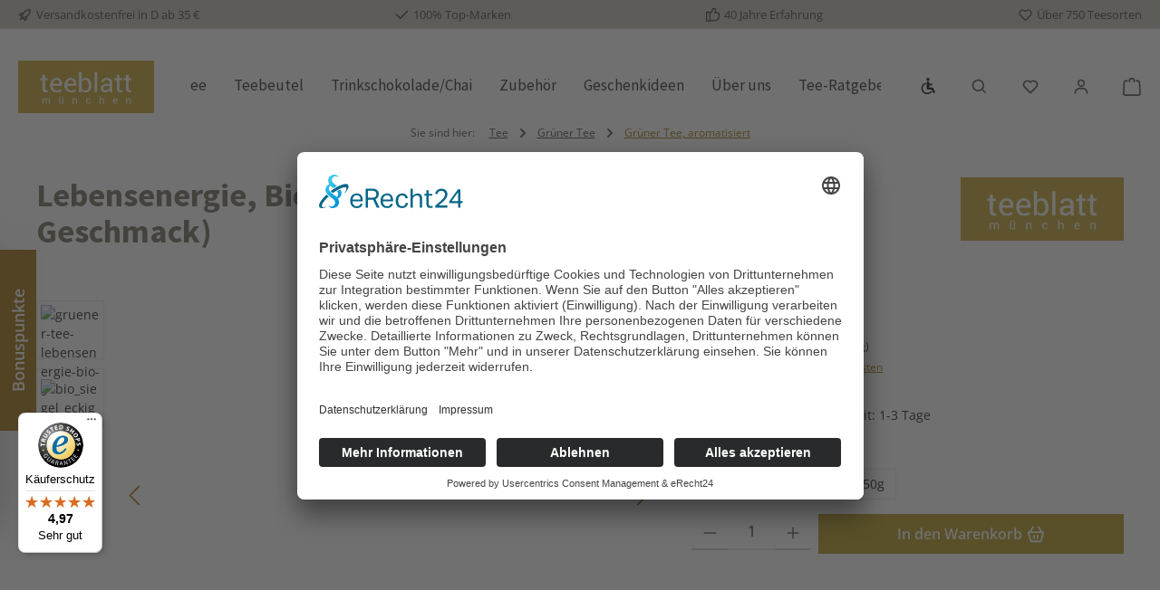

--- FILE ---
content_type: text/html; charset=UTF-8
request_url: https://teeblatt.de/lebensenergie-bio-gruener-tee-mit-maracuja-ingwer-geschmack/sw10155m
body_size: 46428
content:
<!DOCTYPE html>
<html lang="de-DE"
      itemscope="itemscope"
      itemtype="https://schema.org/WebPage">


        
                            
    <head>
                <link rel="preconnect" href="//app.eu.usercentrics.eu">
    <link rel="preconnect" href="//api.eu.usercentrics.eu">
    <link rel="preconnect" href="//sdp.eu.usercentrics.eu">
    <link rel="preload" href="//app.eu.usercentrics.eu/browser-ui/latest/loader.js" as="script">
    <link rel="preload" href="//sdp.eu.usercentrics.eu/latest/uc-block.bundle.js" as="script">
    <script id="usercentrics-cmp" async data-eu-mode="true" data-settings-id="YLQio0Ch_2zYsN" src="https://app.eu.usercentrics.eu/browser-ui/latest/loader.js"></script>
    <script type="application/javascript" src="https://sdp.eu.usercentrics.eu/latest/uc-block.bundle.js"></script>
    <script type="text/plain" data-usercentrics="Google Analytics 4" async src="https://www.googletagmanager.com/gtag/js?id=G-VQHZGW5BRS"></script>
    <script type="text/plain" data-usercentrics="Google Analytics 4"> window.dataLayer = window.dataLayer || []; function gtag(){dataLayer.push(arguments);} gtag('js', new Date()); gtag('config', 'G-VQHZGW5BRS'); </script>
    <script type="text/plain" data-usercentrics="Matomo (self hosted)">
    var _paq = window._paq = window._paq || [];
    /* tracker methods like "setCustomDimension" should be called before "trackPageView" */
    _paq.push(['trackPageView']);
    _paq.push(['enableLinkTracking']);
    (function() {
        var u="https://matomo.advance-domains.de/";
        _paq.push(['setTrackerUrl', u+'matomo.php']);
        _paq.push(['setSiteId', '4']);
        var d=document, g=d.createElement('script'), s=d.getElementsByTagName('script')[0];
        g.async=true; g.src=u+'matomo.js'; s.parentNode.insertBefore(g,s);
    })();
    </script>
    		                            <meta charset="utf-8">
            
                            <meta name="viewport"
                      content="width=device-width, initial-scale=1, shrink-to-fit=no">
            
                            <meta name="author"
                      content="">
                <meta name="robots"
                      content="index,follow">
                <meta name="revisit-after"
                      content="15 days">
                <meta name="keywords"
                      content="">
                <meta name="description"
                      content="Grüntee Lebensenergie, Bio kaufen ✔ Viele Bio Tees ✔ Trusted Shops: Sehr gut ✔ Versandkostenfrei ab 35 €  ✔ Bonusprogramm">
            
                    <meta property="og:type"
          content="product">
    <meta property="og:site_name"
          content="teeblatt münchen">
    <meta property="og:url"
          content="https://teeblatt.de/lebensenergie-bio-gruener-tee-mit-maracuja-ingwer-geschmack/sw10155">
    <meta property="og:title"
          content="Grüner Tee Bio Lebensenergie | online kaufen - Teeblatt">

    <meta property="og:description"
          content="Grüntee Lebensenergie, Bio kaufen ✔ Viele Bio Tees ✔ Trusted Shops: Sehr gut ✔ Versandkostenfrei ab 35 €  ✔ Bonusprogramm">
    <meta property="og:image"
          content="https://teeblatt.de/media/11/34/a7/1686053488/gruener-tee-lebensenergie-bio-s.jpg?ts=1710582192">

            <meta property="product:brand"
              content="Teeblatt">
    
            <meta property="product:price:amount"
          content="7.2">
    <meta property="product:price:currency"
          content="EUR">
    <meta property="product:product_link"
          content="https://teeblatt.de/lebensenergie-bio-gruener-tee-mit-maracuja-ingwer-geschmack/sw10155">

    <meta name="twitter:card"
          content="product">
    <meta name="twitter:site"
          content="teeblatt münchen">
    <meta name="twitter:title"
          content="Grüner Tee Bio Lebensenergie | online kaufen - Teeblatt">
    <meta name="twitter:description"
          content="Grüntee Lebensenergie, Bio kaufen ✔ Viele Bio Tees ✔ Trusted Shops: Sehr gut ✔ Versandkostenfrei ab 35 €  ✔ Bonusprogramm">
    <meta name="twitter:image"
          content="https://teeblatt.de/media/11/34/a7/1686053488/gruener-tee-lebensenergie-bio-s.jpg?ts=1710582192">


    

                            <meta itemprop="copyrightHolder"
                      content="teeblatt münchen">
                <meta itemprop="copyrightYear"
                      content="">
                <meta itemprop="isFamilyFriendly"
                      content="true">
                <meta itemprop="image"
                      content="https://teeblatt.de/media/0c/a3/75/1678636644/Teeblatt_Logo.jpg?ts=1678636644">
            
                                            <meta name="theme-color"
                      content="#ffffff">
                            
                                                

	




    
        

                    <link rel="shortcut icon"
                  href="https://teeblatt.de/media/4c/cf/f9/1701245408/android-chrome-512x512.png?ts=1701245408">
        
                                <link rel="apple-touch-icon"
                  href="https://teeblatt.de/media/4c/cf/f9/1701245408/android-chrome-512x512.png?ts=1701245408">
                    
            
                
    <link rel="canonical" href="https://teeblatt.de/lebensenergie-bio-gruener-tee-mit-maracuja-ingwer-geschmack/sw10155">

                    <title itemprop="name">
                    Grüner Tee Bio Lebensenergie | online kaufen - Teeblatt            </title>
        
            		                                                                <link rel="stylesheet"
                      href="https://teeblatt.de/theme/5b6198bb00a56710e8878374a0cb2321/css/all.css?1767262267">
                                    

	





        
        
    
        
    <style type="text/css">
                                                            .bonus-system-redeem-points-container, .bonus-system-points-container,.bonus-system-points-header-container, .bonus-system-get-points-container  {
                background-color: #fbf5db !important;
            }
            .badge-bonus-product {
                                    color: #ffffff !important;
                                background-color: #fbf5db !important;
            }
            .sidebar-bonus-header {
                background-color: #fbf5db !important;
            }
        
        .bonus-brand {
                            background-color: #f1c40f !important;
                                        color: #ffffff !important;
                    }
                    .bonus-text {
                color: #ae8e0a !important;
            }
            .sidebar-bonus-header {
                color: #ae8e0a !important;
            }
            .bonus-system-points-header-container .bonus-text .nav-link.dropdown-toggle {
                color: #ae8e0a !important;
            }
            .bonus-system-account-left-menu .sidebar-bonus-header .bonus-you-have {
                color: #ae8e0a !important;
            }
            .bonus-system-account-left-menu .sidebar-bonus-header .bonus-you-have-points {
                color: #ae8e0a !important;
            }
            .bonus-system-points-header-container .bonus-text .nav-link.without-dropdown-toggle {
                color: #ae8e0a !important;
            }
                            .bonus-slider-container .noUi-horizontal .noUi-handle {
                background-color: #f1c40f !important;
            }
        
        /* Notification on a product detail page */
                    .alert-bonus-points {
                background-color: #f1c40f;
            }
        
        .alert-bonus-points .alert-content-container {
                            color: #ae8e0a;
                                        background-color: #fbf5db;
                    }

        /* Button: Buy with points */
        .bonus-products .points-buy-button {
                            color: #ffffff;
                                        background-color: #f1c40f;
                border-color: #f1c40f;
                    }

        .bonus-products .points-buy-button:hover {
                            color: #ffffff;
                                        background-color: color-mix(in srgb, #f1c40f 90%, black 10%);
                border-color: color-mix(in srgb, #f1c40f 90%, black 10%);
                    }
    </style>

                    
    <script>
        window.features = {"V6_5_0_0":true,"v6.5.0.0":true,"V6_6_0_0":true,"v6.6.0.0":true,"V6_7_0_0":true,"v6.7.0.0":true,"V6_8_0_0":false,"v6.8.0.0":false,"DISABLE_VUE_COMPAT":true,"disable.vue.compat":true,"ACCESSIBILITY_TWEAKS":true,"accessibility.tweaks":true,"TELEMETRY_METRICS":false,"telemetry.metrics":false,"FLOW_EXECUTION_AFTER_BUSINESS_PROCESS":false,"flow.execution.after.business.process":false,"PERFORMANCE_TWEAKS":false,"performance.tweaks":false,"DEFERRED_CART_ERRORS":false,"deferred.cart.errors":false,"SSO":false,"sso":false,"RULE_BUILDER":true,"rule.builder":true,"FLOW_BUILDER":true,"flow.builder":true,"RETURNS_MANAGEMENT":true,"returns.management":true,"TEXT_GENERATOR":true,"text.generator":true,"CHECKOUT_SWEETENER":true,"checkout.sweetener":true,"IMAGE_CLASSIFICATION":true,"image.classification":true,"PROPERTY_EXTRACTOR":true,"property.extractor":true,"REVIEW_SUMMARY":true,"review.summary":true,"REVIEW_TRANSLATOR":true,"review.translator":true,"CONTENT_GENERATOR":true,"content.generator":true,"EXPORT_ASSISTANT":true,"export.assistant":true,"CAPTCHA":true,"captcha":true,"NATURAL_LANGUAGE_SEARCH":true,"natural.language.search":true,"IMAGE_UPLOAD_SEARCH":true,"image.upload.search":true,"SPATIAL_CMS_ELEMENT":true,"spatial.cms.element":true,"TEXT_TO_IMAGE_GENERATION":true,"text.to.image.generation":true,"SPATIAL_SCENE_EDITOR":true,"spatial.scene.editor":true};
    </script>
        
                    
                            <script nonce="VYU4ZwgMK2I=">
        dataLayer = window.dataLayer || [];
                dataLayer.push({ ecommerce: null });
                dataLayer.push({"pageTitle":"Gr\u00fcner Tee Bio Lebensenergie | online kaufen - Teeblatt","pageSubCategory":"","pageCategoryID":"","pageSubCategoryID":"","pageCountryCode":"de-DE","pageLanguageCode":"Deutsch","pageVersion":1,"pageTestVariation":"1","pageValue":1,"pageAttributes":"1","pageCategory":"Product","productID":"f70a9309357645109a108a9fe1e79fdf","parentProductID":"9f1bd57606d34d6cac983460c2a03892","productName":"Lebensenergie, Bio  (Gr\u00fcner Tee mit Maracuja-Ingwer-Geschmack)","productPrice":"7.20","productEAN":"","productSku":"SW10155","productManufacturerNumber":"","productCategory":"Gr\u00fcner Tee, aromatisiert","productCategoryID":"7e2fda95238849fca3303c31bad4ae1e","productCurrency":"EUR","visitorLoginState":"Logged Out","visitorType":"NOT LOGGED IN","visitorLifetimeValue":0,"visitorExistingCustomer":"No"});
                        dataLayer.push({"event":"view_item","ecommerce":{"currency":"EUR","value":7.2,"items":[{"item_name":"Lebensenergie, Bio  (Gr\u00fcner Tee mit Maracuja-Ingwer-Geschmack)","item_id":"SW10155","price":7.2,"index":0,"item_list_name":"Category","quantity":1,"item_variant":"100g","item_category":"Gr\u00fcner Tee, aromatisiert","item_list_id":"7e2fda95238849fca3303c31bad4ae1e","item_brand":"Teeblatt"}]}});
                                                                            var dtgsConsentHandler = 'shopwareCmp';
    </script>
            
                        
    <script nonce="VYU4ZwgMK2I=">
        (function e(){window.document.$emitter&&typeof window.document.$emitter.subscribe==="function"?window.document.$emitter.subscribe("CookieConfiguration_Update",t=>{t&&t.detail&&Object.prototype.hasOwnProperty.call(t.detail,"dtgsAllowGtmTracking")&&window.location.reload()}):setTimeout(e,100)})();
    </script>

            <script nonce="VYU4ZwgMK2I=" type="text/plain" data-usercentrics="Google Tag Manager">
            window.dataLayer = window.dataLayer || [];
            var loadGTM = function(w,d,s,l,i){w[l]=w[l]||[];w[l].push({'gtm.start':
                    new Date().getTime(),event:'gtm.js'});var f=d.getElementsByTagName(s)[0],
                j=d.createElement(s),dl=l!='dataLayer'?'&l='+l:'';j.async=true;j.src=
                'https://www.googletagmanager.com/gtm.js?id='+i+dl;var n=d.querySelector('[nonce]');
            n&&j.setAttribute('nonce',n.nonce||n.getAttribute('nonce'));f.parentNode.insertBefore(j,f);
                    };
                            loadGTM(window,document,'script','dataLayer','GTM-PHWCL27');
                    </script>
                
                                        
                <script nonce="VYU4ZwgMK2I=">
            window.dataLayer = window.dataLayer || [];
            function gtag() { dataLayer.push(arguments); }

            (() => {
                const analyticsStorageEnabled = document.cookie.split(';').some((item) => item.trim().includes('dtgsAllowGtmTracking=1'));

                let googleAdsCookieName = 'google-ads-enabled';
                                    googleAdsCookieName = 'dtgsAllowGtmTracking';
                    window.googleAdsCookieName = 'dtgsAllowGtmTracking';
                
                const adsEnabled = document.cookie.split(';').some((item) => item.trim().includes(googleAdsCookieName + '=1'));

                // Always set a default consent for consent mode v2
                gtag('consent', 'default', {
                    'ad_user_data': adsEnabled ? 'granted' : 'denied',
                    'ad_storage': adsEnabled ? 'granted' : 'denied',
                    'ad_personalization': adsEnabled ? 'granted' : 'denied',
                    'analytics_storage': analyticsStorageEnabled ? 'granted' : 'denied'
                });
            })();
        </script>
    

    <!-- Shopware Analytics -->
    <script>
        window.shopwareAnalytics = {
            trackingId: '',
            merchantConsent: true,
            debug: false,
            storefrontController: 'Product',
            storefrontAction: 'index',
            storefrontRoute: 'frontend.detail.page',
            storefrontCmsPageType:  'product_detail' ,
        };
    </script>
    <!-- End Shopware Analytics -->
        

    



                                                                                                                                                                                                
    <!-- added by Trusted Shops app: Start -->
    <script src="https://integrations.etrusted.com/applications/widget.js/v2" async defer></script>
    <!-- End -->
                        
                                
            

    
                
	<script src="https://teeblatt.de/bundles/ultraoptimiertercheckout/storefront/js/UltraOptimierterCheckout.js?1759209499"></script>


        
                                    <script>
            window.activeNavigationId = '7e2fda95238849fca3303c31bad4ae1e';
            window.activeRoute = 'frontend.detail.page';
            window.activeRouteParameters = '\u007B\u0022_httpCache\u0022\u003Atrue,\u0022productId\u0022\u003A\u00229f1bd57606d34d6cac983460c2a03892\u0022\u007D';
            window.router = {
                'frontend.cart.offcanvas': '/checkout/offcanvas',
                'frontend.cookie.offcanvas': '/cookie/offcanvas',
                'frontend.checkout.finish.page': '/checkout/finish',
                'frontend.checkout.info': '/widgets/checkout/info',
                'frontend.menu.offcanvas': '/widgets/menu/offcanvas',
                'frontend.cms.page': '/widgets/cms',
                'frontend.cms.navigation.page': '/widgets/cms/navigation',
                'frontend.country.country-data': '/country/country-state-data',
                'frontend.app-system.generate-token': '/app-system/Placeholder/generate-token',
                'frontend.account.login.page': '/account/login',
            };
                            window.router['frontend.gateway.context'] = '/gateway/context';
                                    window.salesChannelId = '99e2e0597cc0429e8773648623013cc6';
        </script>
    

    <script>
        window.router['frontend.shopware_analytics.customer.data'] = '/storefront/script/shopware-analytics-customer'
    </script>


    <script>
        window.router['frontend.product.review.translate'] = '/translate-review';
    </script>

                                <script>
                
                window.breakpoints = {"xs":0,"sm":576,"md":768,"lg":992,"xl":1200,"xxl":1400};
            </script>
        
                                    <script>
                    window.customerLoggedInState = 0;

                    window.wishlistEnabled = 1;
                </script>
                    
                            			<script src="https://teeblatt.de/theme/0189d987e6b27304ba9033d8ab23fa28/assets/js/jquery-3.5.1.slim.min.js?1762842500"></script>
			
		        

    
                        
    <script>
        window.validationMessages = {"required":"Die Eingabe darf nicht leer sein.","email":"Ung\u00fcltige E-Mail-Adresse. Die E-Mail ben\u00f6tigt das Format \"nutzer@beispiel.de\".","confirmation":"Ihre Eingaben sind nicht identisch.","minLength":"Die Eingabe ist zu kurz."};
    </script>
        
                                                            <script>
                        window.themeJsPublicPath = 'https://teeblatt.de/theme/5b6198bb00a56710e8878374a0cb2321/js/';
                    </script>
                                            <script type="text/javascript" src="https://teeblatt.de/theme/5b6198bb00a56710e8878374a0cb2321/js/storefront/storefront.js?1767262267" defer></script>
                                            <script type="text/javascript" src="https://teeblatt.de/theme/5b6198bb00a56710e8878374a0cb2321/js/swag-pay-pal/swag-pay-pal.js?1767262267" defer></script>
                                            <script type="text/javascript" src="https://teeblatt.de/theme/5b6198bb00a56710e8878374a0cb2321/js/subscription/subscription.js?1767262267" defer></script>
                                            <script type="text/javascript" src="https://teeblatt.de/theme/5b6198bb00a56710e8878374a0cb2321/js/checkout-sweetener/checkout-sweetener.js?1767262267" defer></script>
                                            <script type="text/javascript" src="https://teeblatt.de/theme/5b6198bb00a56710e8878374a0cb2321/js/text-translator/text-translator.js?1767262267" defer></script>
                                            <script type="text/javascript" src="https://teeblatt.de/theme/5b6198bb00a56710e8878374a0cb2321/js/employee-management/employee-management.js?1767262267" defer></script>
                                            <script type="text/javascript" src="https://teeblatt.de/theme/5b6198bb00a56710e8878374a0cb2321/js/quick-order/quick-order.js?1767262267" defer></script>
                                            <script type="text/javascript" src="https://teeblatt.de/theme/5b6198bb00a56710e8878374a0cb2321/js/advanced-search/advanced-search.js?1767262267" defer></script>
                                            <script type="text/javascript" src="https://teeblatt.de/theme/5b6198bb00a56710e8878374a0cb2321/js/captcha/captcha.js?1767262267" defer></script>
                                            <script type="text/javascript" src="https://teeblatt.de/theme/5b6198bb00a56710e8878374a0cb2321/js/quote-management/quote-management.js?1767262267" defer></script>
                                            <script type="text/javascript" src="https://teeblatt.de/theme/5b6198bb00a56710e8878374a0cb2321/js/a-i-search/a-i-search.js?1767262267" defer></script>
                                            <script type="text/javascript" src="https://teeblatt.de/theme/5b6198bb00a56710e8878374a0cb2321/js/spatial-cms-element/spatial-cms-element.js?1767262267" defer></script>
                                            <script type="text/javascript" src="https://teeblatt.de/theme/5b6198bb00a56710e8878374a0cb2321/js/order-approval/order-approval.js?1767262267" defer></script>
                                            <script type="text/javascript" src="https://teeblatt.de/theme/5b6198bb00a56710e8878374a0cb2321/js/shopping-list/shopping-list.js?1767262267" defer></script>
                                            <script type="text/javascript" src="https://teeblatt.de/theme/5b6198bb00a56710e8878374a0cb2321/js/organization-unit/organization-unit.js?1767262267" defer></script>
                                            <script type="text/javascript" src="https://teeblatt.de/theme/5b6198bb00a56710e8878374a0cb2321/js/advanced-product-catalogs/advanced-product-catalogs.js?1767262267" defer></script>
                                            <script type="text/javascript" src="https://teeblatt.de/theme/5b6198bb00a56710e8878374a0cb2321/js/swag-customized-products/swag-customized-products.js?1767262267" defer></script>
                                            <script type="text/javascript" src="https://teeblatt.de/theme/5b6198bb00a56710e8878374a0cb2321/js/cbax-modul-analytics/cbax-modul-analytics.js?1767262267" defer></script>
                                            <script type="text/javascript" src="https://teeblatt.de/theme/5b6198bb00a56710e8878374a0cb2321/js/newsletter-sendinblue/newsletter-sendinblue.js?1767262267" defer></script>
                                            <script type="text/javascript" src="https://teeblatt.de/theme/5b6198bb00a56710e8878374a0cb2321/js/swag-amazon-pay/swag-amazon-pay.js?1767262267" defer></script>
                                            <script type="text/javascript" src="https://teeblatt.de/theme/5b6198bb00a56710e8878374a0cb2321/js/pickware-dhl/pickware-dhl.js?1767262267" defer></script>
                                            <script type="text/javascript" src="https://teeblatt.de/theme/5b6198bb00a56710e8878374a0cb2321/js/pickware-shipping-bundle/pickware-shipping-bundle.js?1767262267" defer></script>
                                            <script type="text/javascript" src="https://teeblatt.de/theme/5b6198bb00a56710e8878374a0cb2321/js/neti-next-easy-coupon/neti-next-easy-coupon.js?1767262267" defer></script>
                                            <script type="text/javascript" src="https://teeblatt.de/theme/5b6198bb00a56710e8878374a0cb2321/js/neti-next-easy-coupon-designs/neti-next-easy-coupon-designs.js?1767262267" defer></script>
                                            <script type="text/javascript" src="https://teeblatt.de/theme/5b6198bb00a56710e8878374a0cb2321/js/minds-shopping-cart-goals/minds-shopping-cart-goals.js?1767262267" defer></script>
                                            <script type="text/javascript" src="https://teeblatt.de/theme/5b6198bb00a56710e8878374a0cb2321/js/dtgs-google-tag-manager-sw6/dtgs-google-tag-manager-sw6.js?1767262267" defer></script>
                                            <script type="text/javascript" src="https://teeblatt.de/theme/5b6198bb00a56710e8878374a0cb2321/js/prems-bonus-system/prems-bonus-system.js?1767262267" defer></script>
                                            <script type="text/javascript" src="https://teeblatt.de/theme/5b6198bb00a56710e8878374a0cb2321/js/swag-analytics/swag-analytics.js?1767262267" defer></script>
                                            <script type="text/javascript" src="https://teeblatt.de/theme/5b6198bb00a56710e8878374a0cb2321/js/tcinn-a11y-toolbar-app/tcinn-a11y-toolbar-app.js?1767262267" defer></script>
                                            <script type="text/javascript" src="https://teeblatt.de/theme/5b6198bb00a56710e8878374a0cb2321/js/eightworks-product-box-grid-control-app/eightworks-product-box-grid-control-app.js?1767262267" defer></script>
                                            <script type="text/javascript" src="https://teeblatt.de/theme/5b6198bb00a56710e8878374a0cb2321/js/swag-custom-notification/swag-custom-notification.js?1767262267" defer></script>
                                            <script type="text/javascript" src="https://teeblatt.de/theme/5b6198bb00a56710e8878374a0cb2321/js/tcinn-theme-ware-living/tcinn-theme-ware-living.js?1767262267" defer></script>
                                            <script type="text/javascript" src="https://teeblatt.de/theme/5b6198bb00a56710e8878374a0cb2321/js/ps-teeblatt-theme/ps-teeblatt-theme.js?1767262267" defer></script>
                                                        

    
        </head>

        
                                                                                                                                                                                                
    <!-- added by Trusted Shops app: Start -->
    <script src="https://integrations.etrusted.com/applications/widget.js/v2" async defer></script>
    <!-- End -->
                        

    <body class="is-ctl-product is-act-index themeware twt-living twt-header-type-10 twt-full-width-boxed twt-is-cms-product-detail twt-cms-styling">

            
                
    
    
            <div id="page-top" class="skip-to-content bg-primary-subtle text-primary-emphasis overflow-hidden" tabindex="-1">
            <div class="container skip-to-content-container d-flex justify-content-center visually-hidden-focusable">
                                                                                        <a href="#content-main" class="skip-to-content-link d-inline-flex text-decoration-underline m-1 p-2 fw-bold gap-2">
                                Zum Hauptinhalt springen
                            </a>
                                            
                                                                        <a href="#header-main-search-input" class="skip-to-content-link d-inline-flex text-decoration-underline m-1 p-2 fw-bold gap-2 d-none d-sm-block">
                                Zur Suche springen
                            </a>
                                            
                                                                        <a href="#main-navigation-menu" class="skip-to-content-link d-inline-flex text-decoration-underline m-1 p-2 fw-bold gap-2 d-none d-lg-block">
                                Zur Hauptnavigation springen
                            </a>
                                                                        </div>
        </div>
        
        
    
                
                
    						                        <noscript class="noscript-main">
                
    <div role="alert"
         aria-live="polite"
         class="alert alert-info d-flex align-items-center">

                                                                        
                                                        
        
        
        
                                    
                <span class="icon icon-info" aria-hidden="true">
                                        <svg xmlns="http://www.w3.org/2000/svg" xmlns:xlink="http://www.w3.org/1999/xlink" width="24" height="24" viewBox="0 0 24 24"><defs><path d="M12 7c.5523 0 1 .4477 1 1s-.4477 1-1 1-1-.4477-1-1 .4477-1 1-1zm1 9c0 .5523-.4477 1-1 1s-1-.4477-1-1v-5c0-.5523.4477-1 1-1s1 .4477 1 1v5zm11-4c0 6.6274-5.3726 12-12 12S0 18.6274 0 12 5.3726 0 12 0s12 5.3726 12 12zM12 2C6.4772 2 2 6.4772 2 12s4.4772 10 10 10 10-4.4772 10-10S17.5228 2 12 2z" id="icons-default-info" /></defs><use xlink:href="#icons-default-info" fill="#758CA3" fill-rule="evenodd" /></svg>
                    </span>

                                                        
                                    
                    <div class="alert-content-container">
                                                    
                                                            Um unseren Shop in vollem Umfang nutzen zu können, empfehlen wir Ihnen Javascript in Ihrem Browser zu aktivieren.
                                    
                                                                </div>
            </div>
            </noscript>
        
    
    <!-- Google Tag Manager Noscript -->
            <noscript class="noscript-gtm">
            <iframe src="https://www.googletagmanager.com/ns.html?id=GTM-PHWCL27"
                    height="0"
                    width="0"
                    style="display:none;visibility:hidden">
            </iframe>
        </noscript>
        <!-- End Google Tag Manager Noscript -->

                
                		
				





	
	 					
	
	


	
	
	
	

	

	
	<section id="twt-usp-bar"			 class="twt-usp-bar is-header is-small layout-1 top"
			 data-twt-usp-bar-position="1"			 data-twt-usp-bar-usps="5"
			 role="region"
			 aria-label="Darum lohnt sich Einkaufen bei uns"
	>

					<div class="twt-usp-bar-container">
				<div class="twt-usp-bar-items">
					





 



                            
            
                
                                    <div class="twt-usp-bar-item twt-usp-1 item-1">
                    <div class="item-icon">
                                                
		
					    
        
        
        
                                    
                <span class="icon icon-rocket" aria-hidden="true">
                                        <svg xmlns="http://www.w3.org/2000/svg" xmlns:xlink="http://www.w3.org/1999/xlink" width="24" height="24" viewBox="0 0 24 24"><defs><path d="M5.2213 14.4042a12.7324 12.7324 0 0 0-3.4638-1.434c-.7541-.1886-1.0142-1.1277-.4646-1.6773l1.8284-1.8284A5 5 0 0 1 6.657 8h2.47l.47-.6462A13 13 0 0 1 20.1107 2H21c.5523 0 1 .4477 1 1v.8893a13 13 0 0 1-5.3538 10.5136l-.4355.3167.2102.8407a5 5 0 0 1-1.3152 4.7482l-2.3986 2.3986c-.5496.5496-1.4887.2895-1.6772-.4646a12.7324 12.7324 0 0 0-1.434-3.4638 41.8718 41.8718 0 0 1-5.2797 2.17c-.7817.2606-1.5255-.4832-1.2649-1.265a41.8718 41.8718 0 0 1 2.17-5.2795zm.9287-1.7747A41.8718 41.8718 0 0 1 7.7358 10h-1.079a3 3 0 0 0-2.1213.8787l-.661.661c.794.2997 1.5546.665 2.2755 1.0898zm8.309 3.33a41.8717 41.8717 0 0 1-3.0885 1.8905 14.7187 14.7187 0 0 1 1.0897 2.2755l1.2313-1.2312a3 3 0 0 0 .789-2.849l-.0214-.0858zm-4.2242.2328a39.8717 39.8717 0 0 0 4.292-2.721l.943-.6859a11 11 0 0 0 4.5296-8.7848A11 11 0 0 0 11.2146 8.53l-.686.9432a39.8717 39.8717 0 0 0-2.721 4.2919 14.762 14.762 0 0 1 2.4272 2.4271zm-1.8172.936a12.7602 12.7602 0 0 0-1.5459-1.5459c-.4347.9-.8358 1.8167-1.202 2.748a39.8718 39.8718 0 0 0 2.7479-1.2021z" id="icons-default-rocket" /></defs><use xlink:href="#icons-default-rocket" fill="#758CA3" fill-rule="evenodd" /></svg>
                    </span>

    
	                    </div>
                    <div class="item-label">
                        <div class="item-title">Versandkostenfrei in D ab 35 €</div>
                                            </div>
                </div>
                    
    
                
                                    <div class="twt-usp-bar-item twt-usp-2 item-2">
                    <div class="item-icon">
                                                
		
					    
        
        
        
                                    
                <span class="icon icon-checkmark" aria-hidden="true">
                                        <svg xmlns="http://www.w3.org/2000/svg" xmlns:xlink="http://www.w3.org/1999/xlink" width="24" height="24" viewBox="0 0 24 24"><defs><path id="icons-default-checkmark" d="M2.7071 10.2929c-.3905-.3905-1.0237-.3905-1.4142 0-.3905.3905-.3905 1.0237 0 1.4142l7 7c.3905.3905 1.0237.3905 1.4142 0l13-13c.3905-.3905.3905-1.0237 0-1.4142-.3905-.3905-1.0237-.3905-1.4142 0L9 16.5858l-6.2929-6.293z" /></defs><use xlink:href="#icons-default-checkmark" fill="#758CA3" fill-rule="evenodd" /></svg>
                    </span>

    
	                    </div>
                    <div class="item-label">
                        <div class="item-title">100% Top-Marken</div>
                                            </div>
                </div>
                    
    
                
                                    <div class="twt-usp-bar-item twt-usp-3 item-3">
                    <div class="item-icon">
                                                
		
					    
        
        
        
                                    
                <span class="icon icon-thumb-up" aria-hidden="true">
                                        <svg xmlns="http://www.w3.org/2000/svg" xmlns:xlink="http://www.w3.org/1999/xlink" width="24" height="24" viewBox="0 0 24 24"><defs><path d="M4 9c.5523 0 1 .4477 1 1s-.4477 1-1 1-1-.4477-1-1 .4477-1 1-1zm4-2h.2457a1 1 0 0 0 .9615-.7253l1.1711-4.0989A3 3 0 0 1 13.263 0h1.76c1.6568 0 3 1.3431 3 3a3 3 0 0 1-.1155.8242L17 7h4c1.6569 0 3 1.3431 3 3v5c0 4.4183-3.5817 8-8 8H8c0 .5523-.4477 1-1 1H1c-.5523 0-1-.4477-1-1V7c0-.5523.4477-1 1-1h6c.5523 0 1 .4477 1 1zM6 8H2v14h4V8zm2 1v12h8c3.3137 0 6-2.6863 6-6v-5c0-.5523-.4477-1-1-1h-6.6515l1.6358-5.7253A1 1 0 0 0 16.0228 3c0-.5523-.4477-1-1-1H13.263a1 1 0 0 0-.9615.7253l-1.1711 4.0989A3 3 0 0 1 8.2457 9H8z" id="icons-default-thumb-up" /></defs><use xlink:href="#icons-default-thumb-up" fill="#758CA3" fill-rule="evenodd" /></svg>
                    </span>

    
	                    </div>
                    <div class="item-label">
                        <div class="item-title">40 Jahre Erfahrung</div>
                                            </div>
                </div>
                    
    
                
                                    <div class="twt-usp-bar-item twt-usp-4 item-4">
                    <div class="item-icon">
                                                
		
					    
        
        
        
                                    
                <span class="icon icon-heart" aria-hidden="true">
                                        <svg xmlns="http://www.w3.org/2000/svg" xmlns:xlink="http://www.w3.org/1999/xlink" width="24" height="24" viewBox="0 0 24 24"><defs><path d="M20.0139 12.2998c1.8224-1.8224 1.8224-4.7772 0-6.5996-1.8225-1.8225-4.7772-1.8225-6.5997 0L12 7.1144l-1.4142-1.4142c-1.8225-1.8225-4.7772-1.8225-6.5997 0-1.8224 1.8224-1.8224 4.7772 0 6.5996l7.519 7.519a.7.7 0 0 0 .9899 0l7.5189-7.519zm1.4142 1.4142-7.519 7.519c-1.0543 1.0544-2.7639 1.0544-3.8183 0L2.572 13.714c-2.6035-2.6035-2.6035-6.8245 0-9.428 2.6035-2.6035 6.8246-2.6035 9.4281 0 2.6035-2.6035 6.8246-2.6035 9.428 0 2.6036 2.6035 2.6036 6.8245 0 9.428z" id="icons-default-heart" /></defs><use xlink:href="#icons-default-heart" fill="#758CA3" fill-rule="evenodd" /></svg>
                    </span>

    
	                    </div>
                    <div class="item-label">
                        <div class="item-title">Über 750 Teesorten</div>
                                            </div>
                </div>
                    
    
        
                
                                    <div class="twt-usp-bar-item twt-usp-5 item-6">
                    <div class="item-icon">
                                                
		
					    
        
        
        
                                    
                <span class="icon icon-basket" aria-hidden="true">
                                        <svg xmlns="http://www.w3.org/2000/svg" xmlns:xlink="http://www.w3.org/1999/xlink" width="24" height="24" viewBox="0 0 24 24"><defs><path d="M8 7V6c0-1.6569 1.3431-3 3-3h2c1.6569 0 3 1.3431 3 3v1h5.8458a2 2 0 0 1 .3288.0272c1.0896.1816 1.8256 1.212 1.644 2.3016l-1.5274 9.1644C22.0502 19.9398 20.7986 21 19.332 21H4.6943c-1.4666 0-2.7181-1.0602-2.9592-2.5068L.2077 9.3288A2 2 0 0 1 .1805 9c0-1.1045.8954-2 2-2H8zm2 0h4V6c0-.5523-.4477-1-1-1h-2c-.5523 0-1 .4477-1 1v1zM2.1805 9l1.5274 9.1644A1 1 0 0 0 4.6943 19H19.332a1 1 0 0 0 .9864-.8356L21.8458 9H2.1805zM6 11c.5523 0 1 .4477 1 1s-.4477 1-1 1-1-.4477-1-1 .4477-1 1-1zm6 0c.5523 0 1 .4477 1 1s-.4477 1-1 1-1-.4477-1-1 .4477-1 1-1zm6 0c.5523 0 1 .4477 1 1s-.4477 1-1 1-1-.4477-1-1 .4477-1 1-1zm-3 4c.5523 0 1 .4477 1 1s-.4477 1-1 1-1-.4477-1-1 .4477-1 1-1zm-6 0c.5523 0 1 .4477 1 1s-.4477 1-1 1-1-.4477-1-1 .4477-1 1-1z" id="icons-default-basket" /></defs><use xlink:href="#icons-default-basket" fill="#758CA3" fill-rule="evenodd" /></svg>
                    </span>

    
	                    </div>
                    <div class="item-label">
                        <div class="item-title">Mit jeder Bestellung Bonuspunkte sammeln</div>
                                            </div>
                </div>
                    
    				</div>

																
											</div>
		
	</section>
	
		            
    
        <header class="header-main">
                            <div class="container">
                        					            <div class="top-bar d-none d-lg-block">
        			        
										<nav class="top-bar-nav d-flex justify-content-end gap-3"
					 aria-label="Shop-Einstellungen">
					
        
    						                            
                        

	


											                            
                        

	

										



                            







    
                
    				</nav>

			
			    </div>
    

	
    			<div class="nav-header ">
			<div class="container">
				<div class="row align-items-center header-row ">

					                <div class="col-12 col-lg-auto header-logo-col pb-sm-2 my-3 m-lg-0">
                        <div class="header-logo-main text-center">
                    <a class="header-logo-main-link"
               href="/"
               title="Zur Startseite gehen">
                				                    <picture class="header-logo-picture d-block m-auto">
                                                                            
                                                                            
                                                                                    <img src="https://teeblatt.de/media/0c/a3/75/1678636644/Teeblatt_Logo.jpg?ts=1678636644"
                                     alt="Zur Startseite gehen"
                                     class="img-fluid header-logo-main-img">
                                                                        </picture>
                
	
					
		            </a>
            </div>
                </div>
            

											<div class="header-nav-col nav-main d-none col-lg">
															    <div class="container">
        
                    <nav class="navbar navbar-expand-lg main-navigation-menu"
                 id="main-navigation-menu"
                 itemscope="itemscope"
                 itemtype="https://schema.org/SiteNavigationElement"
                 data-navbar="true"
                 data-navbar-options="{&quot;pathIdList&quot;:[&quot;cf65112e49a54d9485d3bf087cdf2241&quot;,&quot;02df876cbbea43c7891f40dd203e379e&quot;]}"
                 aria-label="Hauptnavigation">
                <div class="collapse navbar-collapse" id="main_nav">
                    <ul class="navbar-nav main-navigation-menu-list flex-wrap">
                        
                        							
		
	
                        
                                                                                                                                                            
                                                        
                                        
        
                            
            <li class="nav-item nav-item-cf65112e49a54d9485d3bf087cdf2241 dropdown position-static">
                <a class="nav-link main-navigation-link root nav-item-cf65112e49a54d9485d3bf087cdf2241-link dropdown-toggle"
                                      href="https://teeblatt.de/tee/"
                   data-bs-toggle="dropdown"                                                         itemprop="url"
                   title="Tee"
                >
                    <span itemprop="name" class="main-navigation-link-text">Tee</span>

                                        
                                                        </a>

                                            </li>

        
                                                                                                                                                                
                                                        
                                        
        
                            
            <li class="nav-item nav-item-655af6c3b58842b787e69fed8c1cf1fb dropdown position-static">
                <a class="nav-link main-navigation-link root nav-item-655af6c3b58842b787e69fed8c1cf1fb-link dropdown-toggle"
                                      href="https://teeblatt.de/teebeutel/"
                   data-bs-toggle="dropdown"                                                         itemprop="url"
                   title="Teebeutel"
                >
                    <span itemprop="name" class="main-navigation-link-text">Teebeutel</span>

                                        
                                                        </a>

                                            </li>

        
                                                                                                                                                                
                                                        
                                        
        
                            
            <li class="nav-item nav-item-1a45f12fabd043abb4b85fdfe5ba9655 dropdown position-static">
                <a class="nav-link main-navigation-link root nav-item-1a45f12fabd043abb4b85fdfe5ba9655-link dropdown-toggle"
                                      href="https://teeblatt.de/trinkschokolade-chai/"
                   data-bs-toggle="dropdown"                                                         itemprop="url"
                   title="Trinkschokolade/Chai"
                >
                    <span itemprop="name" class="main-navigation-link-text">Trinkschokolade/Chai</span>

                                        
                                                        </a>

                                            </li>

        
                                                                                                                                                                
                                                        
                                        
        
                            
            <li class="nav-item nav-item-9016813943ed460d84cf4239b38083e4 dropdown position-static">
                <a class="nav-link main-navigation-link root nav-item-9016813943ed460d84cf4239b38083e4-link dropdown-toggle"
                                      href="https://teeblatt.de/zubehoer/"
                   data-bs-toggle="dropdown"                                                         itemprop="url"
                   title="Zubehör"
                >
                    <span itemprop="name" class="main-navigation-link-text">Zubehör</span>

                                        
                                                        </a>

                                            </li>

        
                                                                                                                                                                
                                                        
                                        
        
                            
            <li class="nav-item nav-item-eb3d107db65d46d58f75e57acc06cd8f dropdown position-static">
                <a class="nav-link main-navigation-link root nav-item-eb3d107db65d46d58f75e57acc06cd8f-link dropdown-toggle"
                                      href="https://teeblatt.de/geschenkideen/"
                   data-bs-toggle="dropdown"                                                         itemprop="url"
                   title="Geschenkideen"
                >
                    <span itemprop="name" class="main-navigation-link-text">Geschenkideen</span>

                                        
                                                        </a>

                                            </li>

        
                                                                                                                                                                
                                                        
                                        
        
                            
            <li class="nav-item nav-item-37ab1cccf9cf40d1a3406f063b47446b dropdown position-static">
                <a class="nav-link main-navigation-link root nav-item-37ab1cccf9cf40d1a3406f063b47446b-link dropdown-toggle"
                                      href="https://teeblatt.de/ueber-uns/"
                   data-bs-toggle="dropdown"                                                         itemprop="url"
                   title="Über uns"
                >
                    <span itemprop="name" class="main-navigation-link-text">Über uns</span>

                                        
                                                        </a>

                                            </li>

        
                                                                                                                                                                
                                                        
                                        
        
                            
            <li class="nav-item nav-item-071c691b8d064142a2b261288da3d4e6 dropdown position-static">
                <a class="nav-link main-navigation-link root nav-item-071c691b8d064142a2b261288da3d4e6-link dropdown-toggle"
                                      href="https://teeblatt.de/tee-ratgeber/"
                   data-bs-toggle="dropdown"                                                         itemprop="url"
                   title="Tee-Ratgeber"
                >
                    <span itemprop="name" class="main-navigation-link-text">Tee-Ratgeber</span>

                                        
                                                        </a>

                                            </li>

        
                                                                            </ul>
                </div>
            </nav>
            </div>
													</div>
					
								
	

					                <div class="col-12 order-1 col-sm-auto order-sm-2 header-actions-col">
                    <div class="row g-0">
                        
		
	
						
			
											
			
			
			<div class="d-none twt-sticky-header-menu-button col">
		<div class="menu-button">

							<button
                    class="btn nav-main-toggle-btn header-actions-btn"
					type="button"
					data-off-canvas-menu="true"
					aria-label="Menü"
					title="Navigation"
				>
																														    
        
        
        
                        


    

    <span class="icon icon-themeware icon-stack icon-solid" aria-hidden="true"><svg  xmlns="http://www.w3.org/2000/svg" width="24" height="24" viewBox="0 0 24 24"><path d="M4 6h16v2H4zm0 5h16v2H4zm0 5h16v2H4z"/></svg></span>

















    											
										<span class="header-nav-main-toggle-label">
						Navigation
					</span>
				</button>
			
		</div>
	</div>

                        
                                                                        <div class="col-auto">
                    <button
                        id="show-toolbar-button" class="btn header-actions-btn tcinn-accessibility-toolbar-button toolbar-show-button header-action" type="button"
                        aria-controls="tcinn-a11y-toolbar"
                        aria-expanded="true"
                        aria-label="Werkzeugleiste anzeigen"
                        title="Werkzeugleiste anzeigen" tabindex="0">
                        <span class="icon tcinn-icon-a11y">
                            <svg xmlns="http://www.w3.org/2000/svg" width="16" height="16" viewBox="-50 0 600 600"><g fill="currentColor"><path d="M205 1.9c-9.6 2.6-17.7 6.9-24.2 12.8-4.5 4.1-11.7 16.5-13.7 23.5-4 14.4-3.8 19.8 1.1 34.3 3.9 11.4 14.2 23.3 24.3 28.2 2.2 1.1 4.9 2.4 6 3 1.1.6 4.5 1.8 7.6 2.7 16.2 4.7 36.9-1.4 49.5-14.6 10.4-10.9 14-17.9 15.4-30.3 1.6-13.7-1.2-28.2-6.7-34.8-1.3-1.6-2.3-3.3-2.3-3.7 0-3-13.9-14.9-21.5-18.4-10.2-4.7-24-5.8-35.5-2.7zM207.5 123.4c-2.8.6-6.6 2.1-8.6 3.3-2 1.3-4 2.3-4.4 2.3-1.6 0-9.1 7.6-12.3 12.3-1.8 2.7-4.2 7.7-5.3 11.1-1.9 6.1-1.9 8.6-1.7 107.7l.3 101.4 3.5 6.8c6.3 12.3 18.5 22 30.4 24.1 2.1.4 31.8.9 65.9 1.1l62.1.3 2.3 2.9c1.3 1.5 2.6 3.9 3 5.3.3 1.4 1.2 3.6 1.9 5s3.6 7.9 6.4 14.5c2.9 6.6 6.7 15.1 8.5 19 1.8 3.8 6.3 14.2 10 23s7.9 18.2 9.2 21c3.2 6.2 9.8 14.5 13.9 17.1 4.6 3.1 15.1 6.4 20.4 6.4 5.2 0 14.4-3 19.9-6.5 7.8-4.8 16-18.3 16.9-27.4.5-5.3-2-14.4-6.3-23.6-5.1-10.9-8.5-18.8-8.5-20 0-.7-.6-1.8-1.4-2.4-.8-.7-1.8-2.7-2.1-4.4-.4-1.8-1.5-4.6-2.5-6.2-1-1.7-2.1-4.4-2.5-6.2-.3-1.7-1.3-3.7-2.1-4.4-.8-.6-1.4-1.8-1.4-2.7 0-.8-2.2-6.2-5-11.9-2.7-5.7-5-10.9-5-11.6 0-.7-.6-2.1-1.3-3.2-.7-1.1-1.9-3.6-2.7-5.5-.7-1.9-2.6-6.4-4.2-10-1.7-3.6-3.9-8.5-4.9-11-6.5-14.6-12.7-22.3-21.7-26.7l-5.7-2.8-54.7-.3c-30.2-.1-54.8-.6-54.9-1-.4-5.3 0-67.2.5-68 .5-.9 11.9-1.2 41.9-1.2h41.2l5.1-3c8.4-4.7 13-10.8 14.9-19.6 1.7-7.2 1.6-7.6-.5-14.6-1.9-6.3-2.9-8-7.6-12.5-3.1-2.9-7.2-5.8-9.2-6.5-2.6-.8-16-1.3-44.4-1.5-37-.4-40.9-.6-41.7-2.1-.5-.9-.8-8.2-.7-16.1.1-12.3-.2-15.5-2-21.2-7.4-23.4-28.9-35.8-52.9-30.5z"/><path d="M119.5 170.5c-31.7 12.2-65.6 40.2-86 71-6.1 9.4-6.4 9.9-19.1 35.9-.8 1.6-1.4 3.5-1.4 4.3 0 .8-.5 2.4-1.2 3.6-.7 1.2-1.3 2.6-1.4 3.2-.1.5-1.4 5.3-2.8 10.5-2.3 8.8-3.9 17.5-6.6 35.7-1.3 8.9-1.3 23.2-.1 30.4.6 3 1.5 9.4 2.1 14.4 1.1 8.5 1.9 12.1 7.6 31 2.2 7.1 6.7 18.3 9.7 24 .6 1.1 2 3.8 3 6 1.1 2.2 3.1 5.8 4.6 8 1.4 2.2 3 4.7 3.6 5.6 1 1.7 2.1 3.3 8.4 12.8 4.4 6.5 27.4 29.9 35.6 36.1 10.4 7.9 25.7 17.3 35 21.7 15.9 7.4 18.1 8.3 19.8 8.3.9 0 4.5 1.1 7.9 2.4 18 6.8 46.1 9.7 73.7 7.6 9.1-.6 19.9-2.1 23.8-3.1 4-1 8.3-1.9 9.5-1.9 1.3 0 3.6-.7 5.2-1.5s5.3-2.2 8.3-3.1c14.1-4.1 34.9-14.9 52-27 8.9-6.4 24.4-21.1 28.6-27.2 3.3-4.9 3.7-6.1 3.7-12 0-5.6-.4-7.2-3.1-11.4-1.8-2.7-5.2-6.3-7.8-8.1-4.2-2.9-5.3-3.2-12.1-3.2s-7.9.3-12 3.2c-2.5 1.7-6.1 4.8-8 6.8-11.9 12.5-35.3 28.2-48.5 32.5-2.2.7-4.9 1.9-6 2.6-1.1.8-3.3 1.4-5 1.4-1.6 0-4.3.7-5.9 1.5-4.1 2.1-27.8 5.5-38.6 5.5-10.5 0-35.3-3.4-40.4-5.5-1.9-.8-4.4-1.5-5.5-1.5-2.2 0-5.5-1.4-19.1-7.9-10.8-5.2-15.7-8.3-27.8-17.5-26.7-20.2-45.3-50.6-53.8-88.1-1.4-6.2-1.8-12.3-1.9-27.5 0-20.7.5-24.2 5.5-41 1.6-5.2 3.2-10.6 3.5-12 .8-2.7 9-19.5 12.1-24.6 8.9-14.8 25.4-33 36.9-40.7 3.3-2.2 6.9-4.8 8-5.8 3.1-2.8 21.9-12.9 23.9-12.9.7 0 3.6-2.4 6.5-5.4 6.7-6.8 8.7-13.5 6.6-21.7-1.4-5.2-2-6.3-7-11.2-2.8-2.9-12.5-6.8-16.3-6.6-1 0-4.4 1.1-7.7 2.4z"/></g></svg>

                        </span>
                        <span class="label visually-hidden">Werkzeugleiste anzeigen</span>
                    </button>
                </div>
                                        
    		
		
		
		
	<div class="col-auto twt-search-col">
		  <div class="search-toggle">
				<button class="btn header-actions-btn search-toggle-btn js-search-toggle-btn collapsed"
						type="button"
						data-bs-toggle="collapse"
						data-bs-target="#searchCollapse"
						aria-expanded="false"
						aria-controls="searchCollapse"
						aria-label="Suchen"
				>
										<span class="header-search-toggle-icon">
                													    
        
        
        
                        


    

    <span class="icon icon-themeware icon-search icon-solid" aria-hidden="true"><svg  xmlns="http://www.w3.org/2000/svg" width="24" height="24" viewBox="0 0 24 24"><path d="M10 18a7.952 7.952 0 0 0 4.897-1.688l4.396 4.396 1.414-1.414-4.396-4.396A7.952 7.952 0 0 0 18 10c0-4.411-3.589-8-8-8s-8 3.589-8 8 3.589 8 8 8zm0-14c3.309 0 6 2.691 6 6s-2.691 6-6 6-6-2.691-6-6 2.691-6 6-6z"/></svg></span>

















    						
													    
        
        
        
                        


    

    <span class="icon icon-themeware icon-x icon-solid" aria-hidden="true"><svg  xmlns="http://www.w3.org/2000/svg" width="24" height="24" viewBox="0 0 24 24"><path d="m16.192 6.344-4.243 4.242-4.242-4.242-1.414 1.414L10.535 12l-4.242 4.242 1.414 1.414 4.242-4.242 4.243 4.242 1.414-1.414L13.364 12l4.242-4.242z"/></svg></span>

















    											</span>

										<span class="header-search-toggle-name">
						Suche
					</span>
				</button>
		  </div>
	 </div>


                                                    						                                <div class="col-auto">
                                    <div class="header-wishlist">
                                        <a class="btn header-wishlist-btn header-actions-btn"
                                           href="/wishlist"
                                           title="Merkzettel"
                                           aria-labelledby="wishlist-basket-live-area"
                                        >
                                            			
							<span class="header-wishlist-icon">
									    
        
        
        
                        


    

    <span class="icon icon-themeware icon-heart icon-solid" aria-hidden="true"><svg  xmlns="http://www.w3.org/2000/svg" width="24" height="24" viewBox="0 0 24 24"><path d="M12 4.595a5.904 5.904 0 0 0-3.996-1.558 5.942 5.942 0 0 0-4.213 1.758c-2.353 2.363-2.352 6.059.002 8.412l7.332 7.332c.17.299.498.492.875.492a.99.99 0 0 0 .792-.409l7.415-7.415c2.354-2.354 2.354-6.049-.002-8.416a5.938 5.938 0 0 0-4.209-1.754A5.906 5.906 0 0 0 12 4.595zm6.791 1.61c1.563 1.571 1.564 4.025.002 5.588L12 18.586l-6.793-6.793c-1.562-1.563-1.561-4.017-.002-5.584.76-.756 1.754-1.172 2.799-1.172s2.035.416 2.789 1.17l.5.5a.999.999 0 0 0 1.414 0l.5-.5c1.512-1.509 4.074-1.505 5.584-.002z"/></svg></span>

















    							</span>
		
							<span class="header-wishlist-name">
				Wunschzettel
			</span>
		
		
		
		<span class="badge bg-primary header-wishlist-badge"
			  id="wishlist-basket"
			  data-wishlist-storage="true"
			  data-wishlist-storage-options="{&quot;listPath&quot;:&quot;\/wishlist\/list&quot;,&quot;mergePath&quot;:&quot;\/wishlist\/merge&quot;,&quot;pageletPath&quot;:&quot;\/wishlist\/merge\/pagelet&quot;}"
			  data-wishlist-widget="true"
			  data-wishlist-widget-options="{&quot;showCounter&quot;:true}"
			  aria-labelledby="wishlist-basket-live-area"
		></span>

		<span class="visually-hidden"
			  id="wishlist-basket-live-area"
			  data-wishlist-live-area-text="Du hast %counter% Produkte auf dem Merkzettel"
			  aria-live="polite"
		></span>

	                                        </a>
                                    </div>
                                </div>
                            

	                        
                                            						                            <div class="col-auto">
                                <div class="account-menu">
                                        <div class="dropdown">
        							<button class="btn account-menu-btn header-actions-btn"
				type="button"
				id="accountWidget"
				data-account-menu="true"
				data-bs-toggle="dropdown"
				aria-haspopup="true"
				aria-expanded="false"
				aria-label="Mein Konto"
				title="Mein Konto"
		>
						<span class="header-account-icon">
													    
        
        
        
                        


    

    <span class="icon icon-themeware icon-avatar icon-solid" aria-hidden="true"><svg  xmlns="http://www.w3.org/2000/svg" width="24" height="24" viewBox="0 0 24 24"><path d="M12 2a5 5 0 1 0 5 5 5 5 0 0 0-5-5zm0 8a3 3 0 1 1 3-3 3 3 0 0 1-3 3zm9 11v-1a7 7 0 0 0-7-7h-4a7 7 0 0 0-7 7v1h2v-1a5 5 0 0 1 5-5h4a5 5 0 0 1 5 5v1z"/></svg></span>

















    							</span>

									<span class="header-account-name">
				Mein Konto
			</span>

								</button>

	
                    <div class="dropdown-menu dropdown-menu-end account-menu-dropdown js-account-menu-dropdown"
                 aria-labelledby="accountWidget">
                

        
            <div class="offcanvas-header">
                            <button class="btn btn-secondary offcanvas-close js-offcanvas-close">
                                                
        
        
        
                                    
                <span class="icon icon-x icon-sm" aria-hidden="true">
                                        <svg xmlns="http://www.w3.org/2000/svg" xmlns:xlink="http://www.w3.org/1999/xlink" width="24" height="24" viewBox="0 0 24 24"><defs><path d="m10.5858 12-7.293-7.2929c-.3904-.3905-.3904-1.0237 0-1.4142.3906-.3905 1.0238-.3905 1.4143 0L12 10.5858l7.2929-7.293c.3905-.3904 1.0237-.3904 1.4142 0 .3905.3906.3905 1.0238 0 1.4143L13.4142 12l7.293 7.2929c.3904.3905.3904 1.0237 0 1.4142-.3906.3905-1.0238.3905-1.4143 0L12 13.4142l-7.2929 7.293c-.3905.3904-1.0237.3904-1.4142 0-.3905-.3906-.3905-1.0238 0-1.4143L10.5858 12z" id="icons-default-x" /></defs><use xlink:href="#icons-default-x" fill="#758CA3" fill-rule="evenodd" /></svg>
                    </span>

                        
                                            Menü schließen
                                    </button>
                    </div>
    
            <div class="offcanvas-body">
                <div class="account-menu">
                                                <div class="dropdown-header account-menu-header">
                    Ihr Konto
                </div>
                    
    
                                    <div class="account-menu-login">
                                            <a href="/account/login"
                           title="Anmelden"
                           class="btn btn-primary account-menu-login-button">
                            Anmelden
                        </a>
                    
                                            <div class="account-menu-register">
                            oder
                            <a href="/account/login"
                               title="Registrieren">
                                registrieren
                            </a>
                        </div>
                                    </div>
                    
                    <div class="account-menu-links">
                    <div class="header-account-menu">
        <div class="card account-menu-inner">
                                                    
    
                                                <nav class="list-group list-group-flush account-aside-list-group">
                                                                                                                                    <a href="/account"
                                   title="Übersicht"
                                   class="list-group-item list-group-item-action account-aside-item"
                                   >
                                    Übersicht
                                </a>
                            

                                                                    <a href="/account/profile"
                                   title="Persönliches Profil"
                                   class="list-group-item list-group-item-action account-aside-item"
                                   >
                                    Persönliches Profil
                                </a>
                            

                    
        
            

                
                
                                                                                                                            <a href="/account/address"
                                   title="Adressen"
                                   class="list-group-item list-group-item-action account-aside-item"
                                   >
                                    Adressen
                                </a>
                            
                                                                <a href="/account/order"
                                   title="Bestellungen"
                                   class="list-group-item list-group-item-action account-aside-item"
                                   >
                                    Bestellungen
                                </a>
                            

                                        

    
    

            

                

                

        

                        <a
                href="/EasyCoupon/list"
                title="Meine Gutscheine"
                class="list-group-item list-group-item-action account-aside-item"
            >
                Meine Gutscheine
            </a>
            
                    </nav>
                            
                                                </div>
    </div>
            </div>
            </div>
        </div>
                </div>
            </div>
                                </div>
                            </div>
                        

	

                        						                            <div class="col-auto">
                                <div
                                    class="header-cart"
                                    data-off-canvas-cart="true"
                                >
                                    <a
                                        class="btn header-cart-btn header-actions-btn"
                                        href="/checkout/cart"
                                        data-cart-widget="true"
                                        title="Warenkorb"
                                        aria-labelledby="cart-widget-aria-label"
                                        aria-haspopup="true"
                                    >
                                                        
    <span class="header-cart-icon">
            
        
        
        
                                    
                <span class="icon icon-bag" aria-hidden="true">
                                        <svg xmlns="http://www.w3.org/2000/svg" xmlns:xlink="http://www.w3.org/1999/xlink" width="24" height="24" viewBox="0 0 24 24"><defs><path d="M5.892 3c.5523 0 1 .4477 1 1s-.4477 1-1 1H3.7895a1 1 0 0 0-.9986.9475l-.7895 15c-.029.5515.3946 1.0221.9987 1.0525h17.8102c.5523 0 1-.4477.9986-1.0525l-.7895-15A1 1 0 0 0 20.0208 5H17.892c-.5523 0-1-.4477-1-1s.4477-1 1-1h2.1288c1.5956 0 2.912 1.249 2.9959 2.8423l.7894 15c.0035.0788.0035.0788.0042.1577 0 1.6569-1.3432 3-3 3H3c-.079-.0007-.079-.0007-.1577-.0041-1.6546-.0871-2.9253-1.499-2.8382-3.1536l.7895-15C.8775 4.249 2.1939 3 3.7895 3H5.892zm4 2c0 .5523-.4477 1-1 1s-1-.4477-1-1V3c0-1.6569 1.3432-3 3-3h2c1.6569 0 3 1.3431 3 3v2c0 .5523-.4477 1-1 1s-1-.4477-1-1V3c0-.5523-.4477-1-1-1h-2c-.5523 0-1 .4477-1 1v2z" id="icons-default-bag" /></defs><use xlink:href="#icons-default-bag" fill="#758CA3" fill-rule="evenodd" /></svg>
                    </span>

        </span>
        <span class="header-cart-total">
        0,00 €*
    </span>
                                    </a>
                                </div>
                            </div>
                        

	                    </div>
                </div>
            

				</div>
			</div>
		</div>

	                </div>
                    </header>
    
    		
					
	
	
				<div class="twt-top-navigation-flyout-wrapper" data-top-navigation-flyout>
															
									<div class="twt-top-navigation-flyout nav-item-dropdown-cf65112e49a54d9485d3bf087cdf2241 dropdown-menu w-100 p-4 d-none">
						<div class="twt-top-navigation-flyout-container container">
							        
                                   <div class="row">
                            <div class="col">
                    <div class="navigation-flyout-category-link">
                                                                                    <a href="https://teeblatt.de/tee/"
                                   itemprop="url"
                                   title="Tee">
                                                                            Zur Kategorie Tee
                                                                    </a>
                                                                        </div>
                </div>
            
                            <div class="col-auto">
                    <button class="navigation-flyout-close js-close-flyout-menu btn-close" aria-label="Menü schließen">
                                                                                                                            </button>
                </div>
                    </div>
    

    
            <div class="row navigation-flyout-content">
                            <div class="col">
                    <div class="">
                                                        
                
    <div class="row navigation-flyout-categories is-level-0">
                                                        
                            <div class="col-3 ">
                                <a class="nav-item nav-item-bb081b2a18be4c1097c6a2161a638012 nav-link nav-item-bb081b2a18be4c1097c6a2161a638012-link navigation-flyout-link is-level-0"
           href="https://teeblatt.de/tee/neuheiten/"
           itemprop="url"
                      title="Neuheiten"
        >
            <span itemprop="name">Neuheiten</span>

                                </a>

    
                                                                                </div>
                                                                    
                            <div class="col-3 navigation-flyout-col">
                                <a class="nav-item nav-item-02df876cbbea43c7891f40dd203e379e nav-link nav-item-02df876cbbea43c7891f40dd203e379e-link navigation-flyout-link is-level-0"
           href="https://teeblatt.de/tee/schwarzer-tee/"
           itemprop="url"
                      title="Schwarzer Tee"
        >
            <span itemprop="name">Schwarzer Tee</span>

                                </a>

    
                                                                            
    
    <div class="navigation-flyout-categories is-level-1">
                                                        
                            <div class="">
                                <a class="nav-item nav-item-a835a6700d814c818ff4254ca315032a nav-link nav-item-a835a6700d814c818ff4254ca315032a-link navigation-flyout-link is-level-1"
           href="https://teeblatt.de/tee/schwarzer-tee/klassischer-schwarzer-tee/"
           itemprop="url"
                      title="klassischer schwarzer Tee"
        >
            <span itemprop="name">klassischer schwarzer Tee</span>

                                </a>

    
                                                                                </div>
                                                                    
                            <div class="navigation-flyout-col">
                                <a class="nav-item nav-item-d4d0933586b94f5589c4d84e406a6e7a nav-link nav-item-d4d0933586b94f5589c4d84e406a6e7a-link navigation-flyout-link is-level-1"
           href="https://teeblatt.de/tee/schwarzer-tee/schwarzer-tee-aromatisiert/"
           itemprop="url"
                      title="Schwarzer Tee, aromatisiert"
        >
            <span itemprop="name">Schwarzer Tee, aromatisiert</span>

                                </a>

    
                                                                                </div>
                                                                    
                            <div class="navigation-flyout-col">
                                <a class="nav-item nav-item-b4e5ff2aaae24e01aab9d9cbd3078df4 nav-link nav-item-b4e5ff2aaae24e01aab9d9cbd3078df4-link navigation-flyout-link is-level-1"
           href="https://teeblatt.de/tee/schwarzer-tee/bio-schwarze-tees/"
           itemprop="url"
                      title="Bio Schwarze Tees"
        >
            <span itemprop="name">Bio Schwarze Tees</span>

                                </a>

    
                                                                                </div>
                        </div>
                                                            </div>
                                                                    
                            <div class="col-3 navigation-flyout-col">
                                <a class="nav-item nav-item-db7d724ddb0743e4bfb445cef063fb38 nav-link nav-item-db7d724ddb0743e4bfb445cef063fb38-link navigation-flyout-link is-level-0"
           href="https://teeblatt.de/tee/gruener-tee/"
           itemprop="url"
                      title="Grüner Tee"
        >
            <span itemprop="name">Grüner Tee</span>

                                </a>

    
                                                                            
    
    <div class="navigation-flyout-categories is-level-1">
                                                        
                            <div class="">
                                <a class="nav-item nav-item-bc07293f591542c5afd56735851e58d8 nav-link nav-item-bc07293f591542c5afd56735851e58d8-link navigation-flyout-link is-level-1"
           href="https://teeblatt.de/tee/gruener-tee/klassischer-gruener-tee/"
           itemprop="url"
                      title="klassischer grüner Tee"
        >
            <span itemprop="name">klassischer grüner Tee</span>

                                </a>

    
                                                                                </div>
                                                                    
                            <div class="navigation-flyout-col">
                                <a class="nav-item nav-item-7e2fda95238849fca3303c31bad4ae1e nav-link nav-item-7e2fda95238849fca3303c31bad4ae1e-link navigation-flyout-link is-level-1"
           href="https://teeblatt.de/tee/gruener-tee/gruener-tee-aromatisiert/"
           itemprop="url"
                      title="Grüner Tee, aromatisiert"
        >
            <span itemprop="name">Grüner Tee, aromatisiert</span>

                                </a>

    
                                                                                </div>
                                                                    
                            <div class="navigation-flyout-col">
                                <a class="nav-item nav-item-a166aecb200f475d9a4ec1db5007d4f1 nav-link nav-item-a166aecb200f475d9a4ec1db5007d4f1-link navigation-flyout-link is-level-1"
           href="https://teeblatt.de/tee/gruener-tee/bio-gruene-weisse-tees-matcha/"
           itemprop="url"
                      title="Bio Grüne / Weiße Tees, Matcha"
        >
            <span itemprop="name">Bio Grüne / Weiße Tees, Matcha</span>

                                </a>

    
                                                                                </div>
                        </div>
                                                            </div>
                                                                    
                            <div class="col-3 ">
                                <a class="nav-item nav-item-f76ed597c3214d24bee972f68a31485a nav-link nav-item-f76ed597c3214d24bee972f68a31485a-link navigation-flyout-link is-level-0"
           href="https://teeblatt.de/tee/fruechtetee/"
           itemprop="url"
                      title="Früchtetee"
        >
            <span itemprop="name">Früchtetee</span>

                                </a>

    
                                                                            
    
    <div class="navigation-flyout-categories is-level-1">
                                                        
                            <div class="">
                                <a class="nav-item nav-item-2cafc0d6f7254ab687d5745ea00f89d3 nav-link nav-item-2cafc0d6f7254ab687d5745ea00f89d3-link navigation-flyout-link is-level-1"
           href="https://teeblatt.de/tee/fruechtetee/klassischer-fruechtetee/"
           itemprop="url"
                      title="klassischer Früchtetee"
        >
            <span itemprop="name">klassischer Früchtetee</span>

                                </a>

    
                                                                                </div>
                                                                    
                            <div class="navigation-flyout-col">
                                <a class="nav-item nav-item-9146ab464bf349eba77a87f91d96816b nav-link nav-item-9146ab464bf349eba77a87f91d96816b-link navigation-flyout-link is-level-1"
           href="https://teeblatt.de/tee/fruechtetee/fruechtetee-mild/"
           itemprop="url"
                      title="Früchtetee, mild"
        >
            <span itemprop="name">Früchtetee, mild</span>

                                </a>

    
                                                                                </div>
                                                                    
                            <div class="navigation-flyout-col">
                                <a class="nav-item nav-item-cb4de8a0c7b14d14a3f087cfb89911c3 nav-link nav-item-cb4de8a0c7b14d14a3f087cfb89911c3-link navigation-flyout-link is-level-1"
           href="https://teeblatt.de/tee/fruechtetee/bio-fruechtetee/"
           itemprop="url"
                      title="Bio Früchtetee"
        >
            <span itemprop="name">Bio Früchtetee</span>

                                </a>

    
                                                                                </div>
                        </div>
                                                            </div>
                                                                    
                            <div class="col-3 navigation-flyout-col">
                                <a class="nav-item nav-item-309f94f8b5014af8acb8538a370924d3 nav-link nav-item-309f94f8b5014af8acb8538a370924d3-link navigation-flyout-link is-level-0"
           href="https://teeblatt.de/tee/kraeutertee/"
           itemprop="url"
                      title="Kräutertee"
        >
            <span itemprop="name">Kräutertee</span>

                                </a>

    
                                                                            
    
    <div class="navigation-flyout-categories is-level-1">
                                                        
                            <div class="">
                                <a class="nav-item nav-item-9253bcd5f79f4b0c932a4a42ff2c4df5 nav-link nav-item-9253bcd5f79f4b0c932a4a42ff2c4df5-link navigation-flyout-link is-level-1"
           href="https://teeblatt.de/tee/kraeutertee/kraeutermischungen/"
           itemprop="url"
                      title="Kräutermischungen"
        >
            <span itemprop="name">Kräutermischungen</span>

                                </a>

    
                                                                                </div>
                                                                    
                            <div class="navigation-flyout-col">
                                <a class="nav-item nav-item-20a49aff4487493997e76a39cf15c705 nav-link nav-item-20a49aff4487493997e76a39cf15c705-link navigation-flyout-link is-level-1"
           href="https://teeblatt.de/tee/kraeutertee/monokraeuter/"
           itemprop="url"
                      title="Monokräuter"
        >
            <span itemprop="name">Monokräuter</span>

                                </a>

    
                                                                                </div>
                        </div>
                                                            </div>
                                                                    
                            <div class="col-3 navigation-flyout-col">
                                <a class="nav-item nav-item-c5429c186c244a38bf2679e7cfa04d41 nav-link nav-item-c5429c186c244a38bf2679e7cfa04d41-link navigation-flyout-link is-level-0"
           href="https://teeblatt.de/tee/rooibos-honeybush/"
           itemprop="url"
                      title="Rooibos/Honeybush"
        >
            <span itemprop="name">Rooibos/Honeybush</span>

                                </a>

    
                                                                            
    
    <div class="navigation-flyout-categories is-level-1">
                                                        
                            <div class="">
                                <a class="nav-item nav-item-3602dea458e243bfbcbea1d44393c1c3 nav-link nav-item-3602dea458e243bfbcbea1d44393c1c3-link navigation-flyout-link is-level-1"
           href="https://teeblatt.de/tee/rooibos-honeybush/bio-rooibos-honeybush/"
           itemprop="url"
                      title="Bio Rooibos/Honeybush"
        >
            <span itemprop="name">Bio Rooibos/Honeybush</span>

                                </a>

    
                                                                                </div>
                        </div>
                                                            </div>
                                                                    
                            <div class="col-3 navigation-flyout-col">
                                <a class="nav-item nav-item-38762f1bda8542f8939afd65850695e4 nav-link nav-item-38762f1bda8542f8939afd65850695e4-link navigation-flyout-link is-level-0"
           href="https://teeblatt.de/tee/arzneitees/"
           itemprop="url"
                      title="Arzneitees"
        >
            <span itemprop="name">Arzneitees</span>

                                </a>

    
                                                                                </div>
                                                                    
                            <div class="col-3 ">
                                <a class="nav-item nav-item-3785a9fc6dfb45b7936f6fb380f8af17 nav-link nav-item-3785a9fc6dfb45b7936f6fb380f8af17-link navigation-flyout-link is-level-0"
           href="https://teeblatt.de/tee/ayurveda-tee/"
           itemprop="url"
                      title="Ayurveda Tee"
        >
            <span itemprop="name">Ayurveda Tee</span>

                                </a>

    
                                                                                </div>
                                                                    
                            <div class="col-3 navigation-flyout-col">
                                <a class="nav-item nav-item-f37100c9401a441fb089433ae179fbb1 nav-link nav-item-f37100c9401a441fb089433ae179fbb1-link navigation-flyout-link is-level-0"
           href="https://teeblatt.de/tee/chai-tee/"
           itemprop="url"
                      title="Chai Tee"
        >
            <span itemprop="name">Chai Tee</span>

                                </a>

    
                                                                                </div>
                                                                    
                            <div class="col-3 navigation-flyout-col">
                                <a class="nav-item nav-item-420202d34c8f4ca9a2264cc4b213080a nav-link nav-item-420202d34c8f4ca9a2264cc4b213080a-link navigation-flyout-link is-level-0"
           href="https://teeblatt.de/tee/eistee-cold-brews/"
           itemprop="url"
                      title="Eistee /  Cold Brews"
        >
            <span itemprop="name">Eistee /  Cold Brews</span>

                                </a>

    
                                                                                </div>
                                                                    
                            <div class="col-3 navigation-flyout-col">
                                <a class="nav-item nav-item-0194ad68d5e373e0b639459bdd22a2bc nav-link nav-item-0194ad68d5e373e0b639459bdd22a2bc-link navigation-flyout-link is-level-0"
           href="https://teeblatt.de/tee/entkoffeinierter-tee/"
           itemprop="url"
                      title="Entkoffeinierter Tee"
        >
            <span itemprop="name">Entkoffeinierter Tee</span>

                                </a>

    
                                                                                </div>
                                                                    
                            <div class="col-3 ">
                                <a class="nav-item nav-item-cca221152a1a48c0b59b032b015f824c nav-link nav-item-cca221152a1a48c0b59b032b015f824c-link navigation-flyout-link is-level-0"
           href="https://teeblatt.de/tee/flugtee-2025/"
           itemprop="url"
                      title="Flugtee 2025"
        >
            <span itemprop="name">Flugtee 2025</span>

                                </a>

    
                                                                                </div>
                                                                    
                            <div class="col-3 navigation-flyout-col">
                                <a class="nav-item nav-item-e3194173085e486dafb4c10fc6a3cf4c nav-link nav-item-e3194173085e486dafb4c10fc6a3cf4c-link navigation-flyout-link is-level-0"
           href="https://teeblatt.de/tee/gelber-tee/"
           itemprop="url"
                      title="Gelber Tee"
        >
            <span itemprop="name">Gelber Tee</span>

                                </a>

    
                                                                                </div>
                                                                    
                            <div class="col-3 navigation-flyout-col">
                                <a class="nav-item nav-item-cae340a113c54827885f297ec00de083 nav-link nav-item-cae340a113c54827885f297ec00de083-link navigation-flyout-link is-level-0"
           href="https://teeblatt.de/tee/herbst-wintertees/"
           itemprop="url"
                      title="Herbst/Wintertees"
        >
            <span itemprop="name">Herbst/Wintertees</span>

                                </a>

    
                                                                                </div>
                                                                    
                            <div class="col-3 navigation-flyout-col">
                                <a class="nav-item nav-item-cca0cfb91a7c4e119856377aa767f47d nav-link nav-item-cca0cfb91a7c4e119856377aa767f47d-link navigation-flyout-link is-level-0"
           href="https://teeblatt.de/tee/jasmin-tee/"
           itemprop="url"
                      title="Jasmin Tee"
        >
            <span itemprop="name">Jasmin Tee</span>

                                </a>

    
                                                                                </div>
                                                                    
                            <div class="col-3 ">
                                <a class="nav-item nav-item-37c989ace4aa4a7d85f168a6090ad928 nav-link nav-item-37c989ace4aa4a7d85f168a6090ad928-link navigation-flyout-link is-level-0"
           href="https://teeblatt.de/tee/matcha/"
           itemprop="url"
                      title="Matcha"
        >
            <span itemprop="name">Matcha</span>

                                </a>

    
                                                                                </div>
                                                                    
                            <div class="col-3 navigation-flyout-col">
                                <a class="nav-item nav-item-d75a5eae5416460a8ea2c627ef75e656 nav-link nav-item-d75a5eae5416460a8ea2c627ef75e656-link navigation-flyout-link is-level-0"
           href="https://teeblatt.de/tee/oolong-tee/"
           itemprop="url"
                      title="Oolong Tee"
        >
            <span itemprop="name">Oolong Tee</span>

                                </a>

    
                                                                                </div>
                                                                    
                            <div class="col-3 navigation-flyout-col">
                                <a class="nav-item nav-item-da3878272d37484e9bc62d3a2a779073 nav-link nav-item-da3878272d37484e9bc62d3a2a779073-link navigation-flyout-link is-level-0"
           href="https://teeblatt.de/tee/ronnefeldt-tee/"
           itemprop="url"
                      title="Ronnefeldt Tee"
        >
            <span itemprop="name">Ronnefeldt Tee</span>

                                </a>

    
                                                                            
    
    <div class="navigation-flyout-categories is-level-1">
                                                        
                            <div class="">
                                <a class="nav-item nav-item-9f65138a970c4afe815e02558b2dfb0a nav-link nav-item-9f65138a970c4afe815e02558b2dfb0a-link navigation-flyout-link is-level-1"
           href="https://teeblatt.de/tee/ronnefeldt-tee/schwarzer-tee/"
           itemprop="url"
                      title="Schwarzer Tee"
        >
            <span itemprop="name">Schwarzer Tee</span>

                                </a>

    
                                                                                </div>
                                                                    
                            <div class="navigation-flyout-col">
                                <a class="nav-item nav-item-233f76d23b004f798c09d5fd11f2e8ca nav-link nav-item-233f76d23b004f798c09d5fd11f2e8ca-link navigation-flyout-link is-level-1"
           href="https://teeblatt.de/tee/ronnefeldt-tee/gruener-tee/"
           itemprop="url"
                      title="Grüner Tee"
        >
            <span itemprop="name">Grüner Tee</span>

                                </a>

    
                                                                                </div>
                                                                    
                            <div class="navigation-flyout-col">
                                <a class="nav-item nav-item-b3165cd709b74ecf928208a728e4be3b nav-link nav-item-b3165cd709b74ecf928208a728e4be3b-link navigation-flyout-link is-level-1"
           href="https://teeblatt.de/tee/ronnefeldt-tee/fruechtetee/"
           itemprop="url"
                      title="Früchtetee"
        >
            <span itemprop="name">Früchtetee</span>

                                </a>

    
                                                                                </div>
                                                                    
                            <div class="">
                                <a class="nav-item nav-item-15e01b2c20e342ffaf0ab83cacd33848 nav-link nav-item-15e01b2c20e342ffaf0ab83cacd33848-link navigation-flyout-link is-level-1"
           href="https://teeblatt.de/tee/ronnefeldt-tee/kraeutertee-rooibosh/"
           itemprop="url"
                      title="Kräutertee/Rooibosh"
        >
            <span itemprop="name">Kräutertee/Rooibosh</span>

                                </a>

    
                                                                                </div>
                                                                    
                            <div class="navigation-flyout-col">
                                <a class="nav-item nav-item-965a07f887204d629a53b3b6464a13ff nav-link nav-item-965a07f887204d629a53b3b6464a13ff-link navigation-flyout-link is-level-1"
           href="https://teeblatt.de/tee/ronnefeldt-tee/teebeutel/"
           itemprop="url"
                      title="Teebeutel"
        >
            <span itemprop="name">Teebeutel</span>

                                </a>

    
                                                                                </div>
                        </div>
                                                            </div>
                                                                    
                            <div class="col-3 navigation-flyout-col">
                                <a class="nav-item nav-item-58c55c8748974fc5b237f11ab1f77596 nav-link nav-item-58c55c8748974fc5b237f11ab1f77596-link navigation-flyout-link is-level-0"
           href="https://teeblatt.de/tee/sale/"
           itemprop="url"
                      title="SALE"
        >
            <span itemprop="name">SALE</span>

                                </a>

    
                                                                                </div>
                                                                    
                            <div class="col-3 ">
                                <a class="nav-item nav-item-2626036844c84c27928cd16265dc965a nav-link nav-item-2626036844c84c27928cd16265dc965a-link navigation-flyout-link is-level-0"
           href="https://teeblatt.de/tee/schwarz-gruentee-mischungen/"
           itemprop="url"
                      title="Schwarz-/Grüntee Mischungen"
        >
            <span itemprop="name">Schwarz-/Grüntee Mischungen</span>

                                </a>

    
                                                                                </div>
                                                                    
                            <div class="col-3 navigation-flyout-col">
                                <a class="nav-item nav-item-531542c4256b48b2b948d9663c177c72 nav-link nav-item-531542c4256b48b2b948d9663c177c72-link navigation-flyout-link is-level-0"
           href="https://teeblatt.de/tee/grosspackungen/"
           itemprop="url"
                      title="Großpackungen"
        >
            <span itemprop="name">Großpackungen</span>

                                </a>

    
                                                                                </div>
                                                                    
                            <div class="col-3 navigation-flyout-col">
                                <a class="nav-item nav-item-b695a3987f8f4d3db30f0972377c4fcf nav-link nav-item-b695a3987f8f4d3db30f0972377c4fcf-link navigation-flyout-link is-level-0"
           href="https://teeblatt.de/tee/teeproben-probierboxen/"
           itemprop="url"
                      title="Teeproben-Probierboxen"
        >
            <span itemprop="name">Teeproben-Probierboxen</span>

                                </a>

    
                                                                                </div>
                                                                    
                            <div class="col-3 navigation-flyout-col">
                                <a class="nav-item nav-item-8c4df446809e45b1b01d7baffadd7500 nav-link nav-item-8c4df446809e45b1b01d7baffadd7500-link navigation-flyout-link is-level-0"
           href="https://teeblatt.de/tee/tee-nach-geschmack/"
           itemprop="url"
                      title="Tee nach Geschmack"
        >
            <span itemprop="name">Tee nach Geschmack</span>

                                </a>

    
                                                                            
    
    <div class="navigation-flyout-categories is-level-1">
                                                        
                            <div class="">
                                <a class="nav-item nav-item-6b3963a88c924a51827709f80146d690 nav-link nav-item-6b3963a88c924a51827709f80146d690-link navigation-flyout-link is-level-1"
           href="https://teeblatt.de/tee/tee-nach-geschmack/earl-grey-bergamotte/"
           itemprop="url"
                      title="Earl Grey - Bergamotte"
        >
            <span itemprop="name">Earl Grey - Bergamotte</span>

                                </a>

    
                                                                                </div>
                                                                    
                            <div class="navigation-flyout-col">
                                <a class="nav-item nav-item-e4f772ea69f840c0ab5938d2dd57019b nav-link nav-item-e4f772ea69f840c0ab5938d2dd57019b-link navigation-flyout-link is-level-1"
           href="https://teeblatt.de/tee/tee-nach-geschmack/ingwer/"
           itemprop="url"
                      title="Ingwer"
        >
            <span itemprop="name">Ingwer</span>

                                </a>

    
                                                                                </div>
                                                                    
                            <div class="navigation-flyout-col">
                                <a class="nav-item nav-item-1847ef232690457c90d4d2edfec84761 nav-link nav-item-1847ef232690457c90d4d2edfec84761-link navigation-flyout-link is-level-1"
           href="https://teeblatt.de/tee/tee-nach-geschmack/minze/"
           itemprop="url"
                      title="Minze"
        >
            <span itemprop="name">Minze</span>

                                </a>

    
                                                                                </div>
                                                                    
                            <div class="">
                                <a class="nav-item nav-item-401251c9955b42f49746be22d2a9fe20 nav-link nav-item-401251c9955b42f49746be22d2a9fe20-link navigation-flyout-link is-level-1"
           href="https://teeblatt.de/tee/tee-nach-geschmack/zitrusfruechte/"
           itemprop="url"
                      title="Zitrusfrüchte"
        >
            <span itemprop="name">Zitrusfrüchte</span>

                                </a>

    
                                                                                </div>
                        </div>
                                                            </div>
                                                                    
                            <div class="col-3 ">
                                <a class="nav-item nav-item-62aefa16a485403b8d1a4b653aa22bfd nav-link nav-item-62aefa16a485403b8d1a4b653aa22bfd-link navigation-flyout-link is-level-0"
           href="https://teeblatt.de/tee/weisser-tee/"
           itemprop="url"
                      title="Weißer Tee"
        >
            <span itemprop="name">Weißer Tee</span>

                                </a>

    
                                                                                </div>
                        </div>
                                            </div>
                </div>
            
                                                </div>
    						</div>
					</div>
																			
									<div class="twt-top-navigation-flyout nav-item-dropdown-655af6c3b58842b787e69fed8c1cf1fb dropdown-menu w-100 p-4 d-none">
						<div class="twt-top-navigation-flyout-container container">
							        
                                   <div class="row">
                            <div class="col">
                    <div class="navigation-flyout-category-link">
                                                                                    <a href="https://teeblatt.de/teebeutel/"
                                   itemprop="url"
                                   title="Teebeutel">
                                                                            Zur Kategorie Teebeutel
                                                                    </a>
                                                                        </div>
                </div>
            
                            <div class="col-auto">
                    <button class="navigation-flyout-close js-close-flyout-menu btn-close" aria-label="Menü schließen">
                                                                                                                            </button>
                </div>
                    </div>
    

    
            <div class="row navigation-flyout-content">
                            <div class="col-8 col-xl-9">
                    <div class="">
                                                        
                
    <div class="row navigation-flyout-categories is-level-0">
                                                        
                            <div class="col-4 ">
                                <a class="nav-item nav-item-b29a9f52be994b02ab520316813b2d55 nav-link nav-item-b29a9f52be994b02ab520316813b2d55-link navigation-flyout-link is-level-0"
           href="https://teeblatt.de/teebeutel/pyramidenbeutel/"
           itemprop="url"
                      title="Pyramidenbeutel"
        >
            <span itemprop="name">Pyramidenbeutel</span>

                                </a>

    
                                                                                </div>
                                                                    
                            <div class="col-4 navigation-flyout-col">
                                <a class="nav-item nav-item-85c3dd2747a443e0958521011481a7cc nav-link nav-item-85c3dd2747a443e0958521011481a7cc-link navigation-flyout-link is-level-0"
           href="https://teeblatt.de/teebeutel/ronnefeldt-teebeutel/"
           itemprop="url"
                      title="Ronnefeldt Teebeutel"
        >
            <span itemprop="name">Ronnefeldt Teebeutel</span>

                                </a>

    
                                                                                </div>
                                                                    
                            <div class="col-4 navigation-flyout-col">
                                <a class="nav-item nav-item-c985ff79e6ac4bdf865625ba4351af51 nav-link nav-item-c985ff79e6ac4bdf865625ba4351af51-link navigation-flyout-link is-level-0"
           href="https://teeblatt.de/teebeutel/teebeutel-tee/"
           itemprop="url"
                      title="Teebeutel Tee"
        >
            <span itemprop="name">Teebeutel Tee</span>

                                </a>

    
                                                                                </div>
                        </div>
                                            </div>
                </div>
            
                                                <div class="col-4 col-xl-3">
                        <div class="navigation-flyout-teaser">
                                                            <a class="navigation-flyout-teaser-image-container"
                                   href="https://teeblatt.de/teebeutel/"
                                                                      title="Teebeutel">
                                    
                    
                        
                        
    
    
    
        
        
            <img src="https://teeblatt.de/media/c9/08/1f/1685960423/senso_glas_teavelope_vanilla_klein.jpg?ts=1685960423"                          class="navigation-flyout-teaser-image img-fluid" alt="" title="Senso_Glas_Teavelope_Vanilla_klein" data-object-fit="cover" loading="lazy"        />
                                    </a>
                                                    </div>
                    </div>
                                    </div>
    						</div>
					</div>
																			
									<div class="twt-top-navigation-flyout nav-item-dropdown-1a45f12fabd043abb4b85fdfe5ba9655 dropdown-menu w-100 p-4 d-none">
						<div class="twt-top-navigation-flyout-container container">
							        
                                   <div class="row">
                            <div class="col">
                    <div class="navigation-flyout-category-link">
                                                                                    <a href="https://teeblatt.de/trinkschokolade-chai/"
                                   itemprop="url"
                                   title="Trinkschokolade/Chai">
                                                                            Zur Kategorie Trinkschokolade/Chai
                                                                    </a>
                                                                        </div>
                </div>
            
                            <div class="col-auto">
                    <button class="navigation-flyout-close js-close-flyout-menu btn-close" aria-label="Menü schließen">
                                                                                                                            </button>
                </div>
                    </div>
    

    
            <div class="row navigation-flyout-content">
                            <div class="col-8 col-xl-9">
                    <div class="">
                                                        
                
    <div class="row navigation-flyout-categories is-level-0">
                                                        
                            <div class="col-4 ">
                                <a class="nav-item nav-item-e6deed9e98044ea183a71f8f75e94d56 nav-link nav-item-e6deed9e98044ea183a71f8f75e94d56-link navigation-flyout-link is-level-0"
           href="https://teeblatt.de/trinkschokolade-chai/marc-kay-trinkschokolade/"
           itemprop="url"
                      title="Marc&amp;Kay Trinkschokolade"
        >
            <span itemprop="name">Marc&amp;Kay Trinkschokolade</span>

                                </a>

    
                                                                                </div>
                                                                    
                            <div class="col-4 navigation-flyout-col">
                                <a class="nav-item nav-item-58bed88a886244eaa321e67c675ea9fe nav-link nav-item-58bed88a886244eaa321e67c675ea9fe-link navigation-flyout-link is-level-0"
           href="https://teeblatt.de/trinkschokolade-chai/marc-kay-chai/"
           itemprop="url"
                      title="Marc&amp;Kay Chai"
        >
            <span itemprop="name">Marc&amp;Kay Chai</span>

                                </a>

    
                                                                                </div>
                                                                    
                            <div class="col-4 navigation-flyout-col">
                                <a class="nav-item nav-item-6c72ac21ad9545ceae9266003505cfd3 nav-link nav-item-6c72ac21ad9545ceae9266003505cfd3-link navigation-flyout-link is-level-0"
           href="https://teeblatt.de/trinkschokolade-chai/david-rio-chai/"
           itemprop="url"
                      title="David Rio Chai"
        >
            <span itemprop="name">David Rio Chai</span>

                                </a>

    
                                                                                </div>
                        </div>
                                            </div>
                </div>
            
                                                <div class="col-4 col-xl-3">
                        <div class="navigation-flyout-teaser">
                                                            <a class="navigation-flyout-teaser-image-container"
                                   href="https://teeblatt.de/trinkschokolade-chai/"
                                                                      title="Trinkschokolade/Chai">
                                    
                    
                        
                        
    
    
    
        
                
        
                
        
                                                                    
                
                
        
        
                                                                                                            
            
            <img src="https://teeblatt.de/media/27/0b/67/1685960417/marc-kay_chai-kategorienbild-s.jpg?ts=1685960417"                             srcset="https://teeblatt.de/thumbnail/27/0b/67/1685960417/marc-kay_chai-kategorienbild-s_1920x1920.jpg?ts=1685960417 1920w, https://teeblatt.de/thumbnail/27/0b/67/1685960417/marc-kay_chai-kategorienbild-s_800x800.jpg?ts=1685960417 800w, https://teeblatt.de/thumbnail/27/0b/67/1685960417/marc-kay_chai-kategorienbild-s_1280x1280.jpg?ts=1685960417 1280w"                                 sizes="310px"
                                         class="navigation-flyout-teaser-image img-fluid" alt="" title="Marc-Kay_Chai-Kategorienbild-s" data-object-fit="cover" loading="lazy"        />
                                    </a>
                                                    </div>
                    </div>
                                    </div>
    						</div>
					</div>
																			
									<div class="twt-top-navigation-flyout nav-item-dropdown-9016813943ed460d84cf4239b38083e4 dropdown-menu w-100 p-4 d-none">
						<div class="twt-top-navigation-flyout-container container">
							        
                                   <div class="row">
                            <div class="col">
                    <div class="navigation-flyout-category-link">
                                                                                    <a href="https://teeblatt.de/zubehoer/"
                                   itemprop="url"
                                   title="Zubehör">
                                                                            Zur Kategorie Zubehör
                                                                    </a>
                                                                        </div>
                </div>
            
                            <div class="col-auto">
                    <button class="navigation-flyout-close js-close-flyout-menu btn-close" aria-label="Menü schließen">
                                                                                                                            </button>
                </div>
                    </div>
    

    
            <div class="row navigation-flyout-content">
                            <div class="col-8 col-xl-9">
                    <div class="">
                                                        
                
    <div class="row navigation-flyout-categories is-level-0">
                                                        
                            <div class="col-4 ">
                                <a class="nav-item nav-item-4e0870ed82794ac784c6734b17ffd928 nav-link nav-item-4e0870ed82794ac784c6734b17ffd928-link navigation-flyout-link is-level-0"
           href="https://teeblatt.de/zubehoer/tee-zubereitung/"
           itemprop="url"
                      title="Tee-Zubereitung"
        >
            <span itemprop="name">Tee-Zubereitung</span>

                                </a>

    
                                                                                </div>
                                                                    
                            <div class="col-4 navigation-flyout-col">
                                <a class="nav-item nav-item-2c8c959da98847e5af15ed65105eb9db nav-link nav-item-2c8c959da98847e5af15ed65105eb9db-link navigation-flyout-link is-level-0"
           href="https://teeblatt.de/zubehoer/teedosen/"
           itemprop="url"
                      title="Teedosen"
        >
            <span itemprop="name">Teedosen</span>

                                </a>

    
                                                                                </div>
                                                                    
                            <div class="col-4 navigation-flyout-col">
                                <a class="nav-item nav-item-5bf3c65697144666b7031614fa7b9754 nav-link nav-item-5bf3c65697144666b7031614fa7b9754-link navigation-flyout-link is-level-0"
           href="https://teeblatt.de/zubehoer/zucker-suesses/"
           itemprop="url"
                      title="Zucker/Süßes"
        >
            <span itemprop="name">Zucker/Süßes</span>

                                </a>

    
                                                                                </div>
                        </div>
                                            </div>
                </div>
            
                                                <div class="col-4 col-xl-3">
                        <div class="navigation-flyout-teaser">
                                                            <a class="navigation-flyout-teaser-image-container"
                                   href="https://teeblatt.de/zubehoer/"
                                                                      title="Zubehör">
                                    
                    
                        
                        
    
    
    
        
                
        
                
        
                                                                    
                
                
        
        
                                                                                                            
            
            <img src="https://teeblatt.de/media/d7/ea/c9/1685960435/dauerfilter-teeli-klein-s.jpg?ts=1712656185"                             srcset="https://teeblatt.de/thumbnail/d7/ea/c9/1685960435/dauerfilter-teeli-klein-s_1280x1280.jpg?ts=1712656186 1280w, https://teeblatt.de/thumbnail/d7/ea/c9/1685960435/dauerfilter-teeli-klein-s_600x600.jpg?ts=1712656186 600w, https://teeblatt.de/thumbnail/d7/ea/c9/1685960435/dauerfilter-teeli-klein-s_200x200.jpg?ts=1712656186 200w"                                 sizes="310px"
                                         class="navigation-flyout-teaser-image img-fluid" alt="" title="dauerfilter-teeli-klein-s" data-object-fit="cover" loading="lazy"        />
                                    </a>
                                                    </div>
                    </div>
                                    </div>
    						</div>
					</div>
																			
									<div class="twt-top-navigation-flyout nav-item-dropdown-eb3d107db65d46d58f75e57acc06cd8f dropdown-menu w-100 p-4 d-none">
						<div class="twt-top-navigation-flyout-container container">
							        
                                   <div class="row">
                            <div class="col">
                    <div class="navigation-flyout-category-link">
                                                                                    <a href="https://teeblatt.de/geschenkideen/"
                                   itemprop="url"
                                   title="Geschenkideen">
                                                                            Zur Kategorie Geschenkideen
                                                                    </a>
                                                                        </div>
                </div>
            
                            <div class="col-auto">
                    <button class="navigation-flyout-close js-close-flyout-menu btn-close" aria-label="Menü schließen">
                                                                                                                            </button>
                </div>
                    </div>
    

    
            <div class="row navigation-flyout-content">
                            <div class="col">
                    <div class="">
                                                        
                
    <div class="row navigation-flyout-categories is-level-0">
                                                        
                            <div class="col-3 ">
                                <a class="nav-item nav-item-b6e01ac4454e41739468f228c18a10a6 nav-link nav-item-b6e01ac4454e41739468f228c18a10a6-link navigation-flyout-link is-level-0"
           href="https://teeblatt.de/geschenkideen/geschenkpakete/"
           itemprop="url"
                      title="Geschenkpakete"
        >
            <span itemprop="name">Geschenkpakete</span>

                                </a>

    
                                                                                </div>
                                                                    
                            <div class="col-3 navigation-flyout-col">
                                <a class="nav-item nav-item-e5661832d9324f9bad5ec0da1366b732 nav-link nav-item-e5661832d9324f9bad5ec0da1366b732-link navigation-flyout-link is-level-0"
           href="https://teeblatt.de/geschenkideen/gutscheine/"
           itemprop="url"
                      title="Gutscheine"
        >
            <span itemprop="name">Gutscheine</span>

                                </a>

    
                                                                                </div>
                        </div>
                                            </div>
                </div>
            
                                                </div>
    						</div>
					</div>
																			
									<div class="twt-top-navigation-flyout nav-item-dropdown-37ab1cccf9cf40d1a3406f063b47446b dropdown-menu w-100 p-4 d-none">
						<div class="twt-top-navigation-flyout-container container">
							        
                                   <div class="row">
                            <div class="col">
                    <div class="navigation-flyout-category-link">
                                                                                    <a href="https://teeblatt.de/ueber-uns/"
                                   itemprop="url"
                                   title="Über uns">
                                                                            Zur Kategorie Über uns
                                                                    </a>
                                                                        </div>
                </div>
            
                            <div class="col-auto">
                    <button class="navigation-flyout-close js-close-flyout-menu btn-close" aria-label="Menü schließen">
                                                                                                                            </button>
                </div>
                    </div>
    

    
            <div class="row navigation-flyout-content">
                            <div class="col-8 col-xl-9">
                    <div class="">
                                                        
                
    <div class="row navigation-flyout-categories is-level-0">
                                                        
                            <div class="col-4 ">
                                <a class="nav-item nav-item-2e7dd108dab04b28ae18c893a2c3daa3 nav-link nav-item-2e7dd108dab04b28ae18c893a2c3daa3-link navigation-flyout-link is-level-0"
           href="https://teeblatt.de/ueber-uns/unser-team/"
           itemprop="url"
                      title="Unser Team"
        >
            <span itemprop="name">Unser Team</span>

                                </a>

    
                                                                                </div>
                                                                    
                            <div class="col-4 navigation-flyout-col">
                                <a class="nav-item nav-item-b8c8730b546349da88af080bcfc14a3d nav-link nav-item-b8c8730b546349da88af080bcfc14a3d-link navigation-flyout-link is-level-0"
           href="https://teeblatt.de/ueber-uns/qualitaet-und-service/"
           itemprop="url"
                      title="Qualität und Service"
        >
            <span itemprop="name">Qualität und Service</span>

                                </a>

    
                                                                                </div>
                        </div>
                                            </div>
                </div>
            
                                                <div class="col-4 col-xl-3">
                        <div class="navigation-flyout-teaser">
                                                            <a class="navigation-flyout-teaser-image-container"
                                   href="https://teeblatt.de/ueber-uns/"
                                                                      title="Über uns">
                                    
                    
                        
                        
    
    
    
        
        
            <img src="https://teeblatt.de/media/b2/4b/31/1685960460/markus_willkommen_klein_neu.jpg?ts=1685960460"                          class="navigation-flyout-teaser-image img-fluid" alt="" title="Markus_willkommen_klein_neu" data-object-fit="cover" loading="lazy"        />
                                    </a>
                                                    </div>
                    </div>
                                    </div>
    						</div>
					</div>
																			
									<div class="twt-top-navigation-flyout nav-item-dropdown-071c691b8d064142a2b261288da3d4e6 dropdown-menu w-100 p-4 d-none">
						<div class="twt-top-navigation-flyout-container container">
							        
                                   <div class="row">
                            <div class="col">
                    <div class="navigation-flyout-category-link">
                                                                                    <a href="https://teeblatt.de/tee-ratgeber/"
                                   itemprop="url"
                                   title="Tee-Ratgeber">
                                                                            Zur Kategorie Tee-Ratgeber
                                                                    </a>
                                                                        </div>
                </div>
            
                            <div class="col-auto">
                    <button class="navigation-flyout-close js-close-flyout-menu btn-close" aria-label="Menü schließen">
                                                                                                                            </button>
                </div>
                    </div>
    

    
            <div class="row navigation-flyout-content">
                            <div class="col-8 col-xl-9">
                    <div class="">
                                                        
                
    <div class="row navigation-flyout-categories is-level-0">
                                                        
                            <div class="col-4 ">
                                <a class="nav-item nav-item-8a1b003445c54e5d9c339b3336078b39 nav-link nav-item-8a1b003445c54e5d9c339b3336078b39-link navigation-flyout-link is-level-0"
           href="https://teeblatt.de/tee-ratgeber/heilkraeuter-tee/"
           itemprop="url"
                      title="Heilkräuter Tee"
        >
            <span itemprop="name">Heilkräuter Tee</span>

                                </a>

    
                                                                                </div>
                                                                    
                            <div class="col-4 navigation-flyout-col">
                                <a class="nav-item nav-item-019044a17a8c71a1a5194ad486f96885 nav-link nav-item-019044a17a8c71a1a5194ad486f96885-link navigation-flyout-link is-level-0"
           href="https://teeblatt.de/tee-ratgeber/matcha/"
           itemprop="url"
                      title="Matcha"
        >
            <span itemprop="name">Matcha</span>

                                </a>

    
                                                                                </div>
                                                                    
                            <div class="col-4 navigation-flyout-col">
                                <a class="nav-item nav-item-01906dc0633d733aa685cdface68630c nav-link nav-item-01906dc0633d733aa685cdface68630c-link navigation-flyout-link is-level-0"
           href="https://teeblatt.de/tee-ratgeber/gruentee/"
           itemprop="url"
                      title="Grüntee"
        >
            <span itemprop="name">Grüntee</span>

                                </a>

    
                                                                                </div>
                                                                    
                            <div class="col-4 ">
                                <a class="nav-item nav-item-01906dc24b047761a528803b788f73bb nav-link nav-item-01906dc24b047761a528803b788f73bb-link navigation-flyout-link is-level-0"
           href="https://teeblatt.de/tee-ratgeber/schwarztee/"
           itemprop="url"
                      title="Schwarztee"
        >
            <span itemprop="name">Schwarztee</span>

                                </a>

    
                                                                                </div>
                                                                    
                            <div class="col-4 navigation-flyout-col">
                                <a class="nav-item nav-item-01906e4cc5557defa534c36a941405e9 nav-link nav-item-01906e4cc5557defa534c36a941405e9-link navigation-flyout-link is-level-0"
           href="https://teeblatt.de/tee-ratgeber/kraeutertee/"
           itemprop="url"
                      title="Kräutertee"
        >
            <span itemprop="name">Kräutertee</span>

                                </a>

    
                                                                            
    
    <div class="navigation-flyout-categories is-level-1">
                                                        
                            <div class="">
                                <a class="nav-item nav-item-01960f4ea0d47f3390919f4e6598a65b nav-link nav-item-01960f4ea0d47f3390919f4e6598a65b-link navigation-flyout-link is-level-1"
           href="https://teeblatt.de/tee-ratgeber/kraeutertee/ist-kraeutertee-gesund/"
           itemprop="url"
                      title="Ist Kräutertee gesund?"
        >
            <span itemprop="name">Ist Kräutertee gesund?</span>

                                </a>

    
                                                                                </div>
                        </div>
                                                            </div>
                                                                    
                            <div class="col-4 navigation-flyout-col">
                                <a class="nav-item nav-item-0190aca1f725794e82d4b1eb4d478664 nav-link nav-item-0190aca1f725794e82d4b1eb4d478664-link navigation-flyout-link is-level-0"
           href="https://teeblatt.de/tee-ratgeber/wie-wird-tee-hergestellt/"
           itemprop="url"
                      title="Wie wird Tee hergestellt?"
        >
            <span itemprop="name">Wie wird Tee hergestellt?</span>

                                </a>

    
                                                                                </div>
                        </div>
                                            </div>
                </div>
            
                                                <div class="col-4 col-xl-3">
                        <div class="navigation-flyout-teaser">
                                                            <a class="navigation-flyout-teaser-image-container"
                                   href="https://teeblatt.de/tee-ratgeber/"
                                                                      title="Tee-Ratgeber">
                                    
                    
                        
                        
    
    
    
        
                
        
                
        
                                                                    
                
                
        
        
                                                                                                            
            
            <img src="https://teeblatt.de/media/8a/6f/57/1685960423/tee-ratgeber-kategorienbild-s.jpg?ts=1685960423"                             srcset="https://teeblatt.de/thumbnail/8a/6f/57/1685960423/tee-ratgeber-kategorienbild-s_1920x1920.jpg?ts=1685960423 1920w, https://teeblatt.de/thumbnail/8a/6f/57/1685960423/tee-ratgeber-kategorienbild-s_800x800.jpg?ts=1685960423 800w, https://teeblatt.de/thumbnail/8a/6f/57/1685960423/tee-ratgeber-kategorienbild-s_1280x1280.jpg?ts=1685960423 1280w"                                 sizes="310px"
                                         class="navigation-flyout-teaser-image img-fluid" alt="" title="Tee-Ratgeber-Kategorienbild-s" data-object-fit="cover" loading="lazy"        />
                                    </a>
                                                    </div>
                    </div>
                                    </div>
    						</div>
					</div>
									</div>
	
							<div class="search-container">
				
    <div class="collapse"
         id="searchCollapse">
        <div class="header-search my-2 m-sm-auto">
                
    
                    <form action="/search"
                      method="get"
                      data-search-widget="true"
                      data-search-widget-options="{&quot;searchWidgetMinChars&quot;:1}"
                      data-url="/suggest?search="
                      class="header-search-form js-search-form">
                    		                        <div class="input-group">
                                                            <input
                                    type="search"
                                    id="header-main-search-input"
                                    name="search"
                                    class="form-control header-search-input"
                                    autocomplete="off"
                                    autocapitalize="off"
                                    placeholder="Suchbegriff eingeben ..."
                                    aria-label="Suchbegriff eingeben ..."
                                    role="combobox"
                                    aria-autocomplete="list"
                                    aria-controls="search-suggest-listbox"
                                    aria-expanded="false"
                                    aria-describedby="search-suggest-result-info"
                                    value="">
                            
                            	<button type="submit"
			class="btn header-search-btn"
			aria-label="Suchen"
	>
		<span class="header-search-icon">
													    
        
        
        
                        


    

    <span class="icon icon-themeware icon-search icon-solid" aria-hidden="true"><svg  xmlns="http://www.w3.org/2000/svg" width="24" height="24" viewBox="0 0 24 24"><path d="M10 18a7.952 7.952 0 0 0 4.897-1.688l4.396 4.396 1.414-1.414-4.396-4.396A7.952 7.952 0 0 0 18 10c0-4.411-3.589-8-8-8s-8 3.589-8 8 3.589 8 8 8zm0-14c3.309 0 6 2.691 6 6s-2.691 6-6 6-6-2.691-6-6 2.691-6 6-6z"/></svg></span>

















    					</span>
	</button>

                                                            <button class="btn header-close-btn js-search-close-btn d-none"
                                        type="button"
                                        aria-label="Die Dropdown-Suche schließen">
                                    <span class="header-close-icon">
                                            
        
        
        
                                    
                <span class="icon icon-x" aria-hidden="true">
                                        <svg xmlns="http://www.w3.org/2000/svg" xmlns:xlink="http://www.w3.org/1999/xlink" width="24" height="24" viewBox="0 0 24 24"><use xlink:href="#icons-default-x" fill="#758CA3" fill-rule="evenodd" /></svg>
                    </span>

                                        </span>
                                </button>
                                                    </div>
                    

					                </form>
            
        </div>
    </div>
			</div>
			
		
                        <div class="d-none js-navigation-offcanvas-initial-content">
                                    

        
            <div class="offcanvas-header">
                            <button class="btn btn-secondary offcanvas-close js-offcanvas-close">
                                                
        
        
        
                                    
                <span class="icon icon-x icon-sm" aria-hidden="true">
                                        <svg xmlns="http://www.w3.org/2000/svg" xmlns:xlink="http://www.w3.org/1999/xlink" width="24" height="24" viewBox="0 0 24 24"><use xlink:href="#icons-default-x" fill="#758CA3" fill-rule="evenodd" /></svg>
                    </span>

                        
                                            Menü schließen
                                    </button>
                    </div>
    
            <div class="offcanvas-body">
                                            <nav class="nav navigation-offcanvas-actions">
                                
                
                                
                        </nav>
    

    
                <div class="navigation-offcanvas-container"></div>
            </div>
                                </div>
            

        

                                        


                
            
                    <main class="content-main" id="content-main">
                                    <div class="flashbags container">
                                            </div>
                
                    <div class="container-main">
                        
                
                                    <div class="cms-breadcrumb container">
                    
                        
            
        <nav aria-label="breadcrumb">
                        <ol class="breadcrumb"
            itemscope
            itemtype="https://schema.org/BreadcrumbList">

                                                                                <li class="breadcrumb-item twt-breadcrumb-further-information"
                        itemprop="itemListElement"
                        itemscope
                        itemtype="https://schema.org/ListItem"
                    >
                        <div itemprop="item">
                            <span itemprop="name">Sie sind hier:</span>
                        </div>
                    </li>
                
                                
                                
                                                                                                
                                                                                        
                                            <li class="breadcrumb-item"
                                                                itemprop="itemListElement"
                                itemscope
                                itemtype="https://schema.org/ListItem">
                                                                    <a href="https://teeblatt.de/tee/"
                                       class="breadcrumb-link "
                                       title="Tee"
                                                                              itemprop="item">
                                        <link itemprop="url"
                                              href="https://teeblatt.de/tee/">
                                        <span class="breadcrumb-title" itemprop="name">Tee</span>
                                    </a>
                                                                <meta itemprop="position" content="1">
                            </li>
                        

                                        <div class="breadcrumb-placeholder" aria-hidden="true">
                                                                                
        
        
        
                
                <span class="icon icon-arrow-medium-right icon-fluid" aria-hidden="true">
                                        <svg xmlns="http://www.w3.org/2000/svg" xmlns:xlink="http://www.w3.org/1999/xlink" width="16" height="16" viewBox="0 0 16 16"><defs><path id="icons-solid-arrow-medium-right" d="M4.7071 5.2929c-.3905-.3905-1.0237-.3905-1.4142 0-.3905.3905-.3905 1.0237 0 1.4142l4 4c.3905.3905 1.0237.3905 1.4142 0l4-4c.3905-.3905.3905-1.0237 0-1.4142-.3905-.3905-1.0237-.3905-1.4142 0L8 8.5858l-3.2929-3.293z" /></defs><use transform="rotate(-90 8 8)" xlink:href="#icons-solid-arrow-medium-right" fill="#758CA3" fill-rule="evenodd" /></svg>
                    </span>

                                </div>
        
    
                                                                            
                                            <li class="breadcrumb-item"
                                                                itemprop="itemListElement"
                                itemscope
                                itemtype="https://schema.org/ListItem">
                                                                    <a href="https://teeblatt.de/tee/gruener-tee/"
                                       class="breadcrumb-link "
                                       title="Grüner Tee"
                                                                              itemprop="item">
                                        <link itemprop="url"
                                              href="https://teeblatt.de/tee/gruener-tee/">
                                        <span class="breadcrumb-title" itemprop="name">Grüner Tee</span>
                                    </a>
                                                                <meta itemprop="position" content="2">
                            </li>
                        

                                        <div class="breadcrumb-placeholder" aria-hidden="true">
                                                                                
        
        
        
                
                <span class="icon icon-arrow-medium-right icon-fluid" aria-hidden="true">
                                        <svg xmlns="http://www.w3.org/2000/svg" xmlns:xlink="http://www.w3.org/1999/xlink" width="16" height="16" viewBox="0 0 16 16"><use transform="rotate(-90 8 8)" xlink:href="#icons-solid-arrow-medium-right" fill="#758CA3" fill-rule="evenodd" /></svg>
                    </span>

                                </div>
        
    
                                                                            
                                            <li class="breadcrumb-item"
                                aria-current="page"                                itemprop="itemListElement"
                                itemscope
                                itemtype="https://schema.org/ListItem">
                                                                    <a href="https://teeblatt.de/tee/gruener-tee/gruener-tee-aromatisiert/"
                                       class="breadcrumb-link  is-active"
                                       title="Grüner Tee, aromatisiert"
                                                                              itemprop="item">
                                        <link itemprop="url"
                                              href="https://teeblatt.de/tee/gruener-tee/gruener-tee-aromatisiert/">
                                        <span class="breadcrumb-title" itemprop="name">Grüner Tee, aromatisiert</span>
                                    </a>
                                                                <meta itemprop="position" content="3">
                            </li>
                        

                            
    
                    </ol>

            </nav>
                    </div>
            
    
                                            <div class="cms-page" itemscope itemtype="https://schema.org/Product">
                                            
        <div class="cms-sections">
                                            
            
            
            
                                        
                                    
                                <div class="cms-section  pos-0 cms-section-default"
                     style="">

                                <section class="cms-section-default boxed">
                                        
            
            
            
        
                    
                
                
    
    
    
    
            
    
                
            
    <div
        class="cms-block  pos-0 cms-block-product-heading position-relative"
            >
                            
                
                    <div class="cms-block-container"
                 style="padding: 0 0 20px 0;">
                                    <div class="cms-block-container-row row cms-row ">
                                
            <div class="col product-heading-name-container" data-cms-element-id="38d44c100a344467b7e848eb6b5d539d">
                                
    <div class="cms-element-product-name">
                                                                    <h1 class="product-detail-name" itemprop="name">
                        Lebensenergie, Bio  (Grüner Tee mit Maracuja-Ingwer-Geschmack)
                    </h1>
                                                    </div>
                    </div>
    
                <div class="col-md-auto product-heading-manufacturer-logo-container" data-cms-element-id="e9b092b54ec34cf9b925f3cb891030a2">
                                
                
    <div class="cms-element-image cms-element-manufacturer-logo">
                    
                                                <div class="cms-image-link product-detail-manufacturer-link">
                                                    <div class="cms-image-container is-standard"
                        >

                                                    
                            
                            
                            
                    
                        
                        
    
    
    
                    
        
            <img src="https://teeblatt.de/media/ba/42/1c/1686053428/teeblatt_logo5936a9ca3ae1e.jpg?ts=1692173265"                          class="cms-image product-detail-manufacturer-logo" alt="Teeblatt" title="Teeblatt" loading="eager"        />
                                                </div>
                                                    </div>
                            
                        </div>
                    </div>
    

            <div class="col-12">
                            <!-- added by Trusted Shops app: Start -->
                <div class="row">
                    <div class="col-12">
                        
                                            </div>
                </div>
                <!-- End -->
                    </div>
                        </div>
                            </div>
        
    </div>

                                                        
            
            
            
        
                    
                
                
    
    
    
    
            
    
                
            
    <div
        class="cms-block  pos-1 cms-block-gallery-buybox position-relative"
            >
                            
                
                    <div class="cms-block-container"
                 style="padding: 20px 0 0 0;">
                                    <div class="cms-block-container-row row cms-row ">
                                            
        <div class="col-lg-7 product-detail-media" data-cms-element-id="6569fce4d95b4ca7ab7e26652a9db4cf">
                                                    
                                                        
                                                                                                            
                
        
            
    
    
    
    
    
    <div class="cms-element-image-gallery">
                        
            
                                        
            
            
                                                
    
    <a href="#content-after-target-b923bf23af8f4870b7dc2a3f93f3d146" class="skip-target visually-hidden-focusable overflow-hidden">
        Bildergalerie überspringen
    </a>
                
                <div class="row gallery-slider-row is-loading js-gallery-zoom-modal-container"
                                            data-magnifier="true"
                                                                                    data-gallery-slider="true"
                        data-gallery-slider-options='{&quot;slider&quot;:{&quot;navPosition&quot;:&quot;bottom&quot;,&quot;speed&quot;:500,&quot;gutter&quot;:0,&quot;controls&quot;:true,&quot;autoHeight&quot;:false,&quot;startIndex&quot;:1},&quot;thumbnailSlider&quot;:{&quot;items&quot;:5,&quot;slideBy&quot;:4,&quot;controls&quot;:true,&quot;startIndex&quot;:1,&quot;ariaLive&quot;:false,&quot;responsive&quot;:{&quot;xs&quot;:{&quot;enabled&quot;:false,&quot;controls&quot;:false},&quot;sm&quot;:{&quot;enabled&quot;:false,&quot;controls&quot;:false},&quot;md&quot;:{&quot;axis&quot;:&quot;vertical&quot;},&quot;lg&quot;:{&quot;axis&quot;:&quot;vertical&quot;},&quot;xl&quot;:{&quot;axis&quot;:&quot;vertical&quot;},&quot;xxl&quot;:{&quot;axis&quot;:&quot;vertical&quot;}}}}'
                                         role="region"
                     aria-label="Bildergalerie mit 2 Elementen"
                     tabindex="0"
                >
                                            <div class="gallery-slider-col col order-1 order-md-2"
                             data-zoom-modal="true">
                                                        <div class="base-slider gallery-slider">
                                                





<div class="twt-product-detail-badges product-badges is-media position-header-action header-action"></div>    
                                                                                                                                                                                <div class="gallery-slider-container"
                                                     data-gallery-slider-container="true">
                                                                                                                                                                                                                                        <div class="gallery-slider-item-container">
                                                                    <div class="gallery-slider-item is-contain js-magnifier-container"
                                                                         style="min-height: 430px"                                                                        >
                                                                        
                                                                                                                                                                                                                                                                                                            
                                                                                                                                                                                                                                                    
                                                                                                                                                                                                                                                                                                                                                                                                                                
                                                                                                                                                                                                                                                    
                                                                                
                    
                        
                        
    
    
    
                    
                                        
            
                                                                            
        
                
        
                                                                    
                
                                    
        
        
                                                                                                            
            
            <img src="https://teeblatt.de/media/11/34/a7/1686053488/gruener-tee-lebensenergie-bio-s.jpg?ts=1710582192"                             srcset="https://teeblatt.de/thumbnail/11/34/a7/1686053488/gruener-tee-lebensenergie-bio-s_1280x1280.jpg?ts=1710582211 1280w, https://teeblatt.de/thumbnail/11/34/a7/1686053488/gruener-tee-lebensenergie-bio-s_600x600.jpg?ts=1710582211 600w, https://teeblatt.de/thumbnail/11/34/a7/1686053488/gruener-tee-lebensenergie-bio-s_200x200.jpg?ts=1710582211 200w"                                 sizes="(min-width: 1200px) 454px, (min-width: 992px) 400px, (min-width: 768px) 331px, (min-width: 576px) 767px, (min-width: 0px) 575px, 34vw"
                                         class="img-fluid gallery-slider-image magnifier-image js-magnifier-image" title="gruener-tee-lebensenergie-bio-s" alt="" data-full-image="https://teeblatt.de/media/11/34/a7/1686053488/gruener-tee-lebensenergie-bio-s.jpg?ts=1710582192" tabindex="0" data-object-fit="contain" itemprop="image primaryImageOfPage" fetchpriority="high" loading="eager"        />
                                                                                                                                                                                                                            </div>
                                                                </div>
                                                                                                                                                                                                                                                <div class="gallery-slider-item-container">
                                                                    <div class="gallery-slider-item is-contain js-magnifier-container"
                                                                         style="min-height: 430px"                                                                        >
                                                                        
                                                                                                                                                                                                                                                                                                            
                                                                                                                                                                                                                                                    
                                                                                                                                                                                                                                                                                                                                                                                                                                
                                                                                
                                                                                
                    
                        
                        
    
    
    
                    
                                        
            
                                                                            
        
                
        
                                                                    
                
                                    
        
        
                                                                                                            
            
            <img src="https://teeblatt.de/media/dd/98/21/1692097226/bio_siegel_eckig.jpg?ts=1711537962"                             srcset="https://teeblatt.de/thumbnail/dd/98/21/1692097226/bio_siegel_eckig_1280x1280.jpg?ts=1692097243 1280w, https://teeblatt.de/thumbnail/dd/98/21/1692097226/bio_siegel_eckig_600x600.jpg?ts=1692097243 600w, https://teeblatt.de/thumbnail/dd/98/21/1692097226/bio_siegel_eckig_200x200.jpg?ts=1692097243 200w"                                 sizes="(min-width: 1200px) 454px, (min-width: 992px) 400px, (min-width: 768px) 331px, (min-width: 576px) 767px, (min-width: 0px) 575px, 34vw"
                                         class="img-fluid gallery-slider-image magnifier-image js-magnifier-image" title="bio_siegel_eckig" alt="" data-full-image="https://teeblatt.de/media/dd/98/21/1692097226/bio_siegel_eckig.jpg?ts=1711537962" tabindex="0" data-object-fit="contain" itemprop="image" loading="eager"        />
                                                                                                                                                                                                                            </div>
                                                                </div>
                                                                                                                                                                                                                        </div>
                                            
                                                                                                                                                <div class="gallery-slider-controls"
                                                         data-gallery-slider-controls="true">
                                                                                                                                                                                    <button class="base-slider-controls-prev gallery-slider-controls-prev is-nav-prev-inside"
                                                                        aria-label="Vorheriges">
                                                                                                                                                
        
        
        
                                    
                <span class="icon icon-arrow-head-left" aria-hidden="true">
                                        <svg xmlns="http://www.w3.org/2000/svg" xmlns:xlink="http://www.w3.org/1999/xlink" width="24" height="24" viewBox="0 0 24 24"><defs><path id="icons-default-arrow-head-left" d="m12.5 7.9142 10.2929 10.293c.3905.3904 1.0237.3904 1.4142 0 .3905-.3906.3905-1.0238 0-1.4143l-11-11c-.3905-.3905-1.0237-.3905-1.4142 0l-11 11c-.3905.3905-.3905 1.0237 0 1.4142.3905.3905 1.0237.3905 1.4142 0L12.5 7.9142z" /></defs><use transform="matrix(0 1 1 0 .5 -.5)" xlink:href="#icons-default-arrow-head-left" fill="#758CA3" fill-rule="evenodd" /></svg>
                    </span>

                                                                                                                                        </button>
                                                            
                                                                                                                            <button class="base-slider-controls-next gallery-slider-controls-next is-nav-next-inside"
                                                                        aria-label="Nächstes">
                                                                                                                                                
        
        
        
                                    
                <span class="icon icon-arrow-head-right" aria-hidden="true">
                                        <svg xmlns="http://www.w3.org/2000/svg" xmlns:xlink="http://www.w3.org/1999/xlink" width="24" height="24" viewBox="0 0 24 24"><defs><path id="icons-default-arrow-head-right" d="m11.5 7.9142 10.2929 10.293c.3905.3904 1.0237.3904 1.4142 0 .3905-.3906.3905-1.0238 0-1.4143l-11-11c-.3905-.3905-1.0237-.3905-1.4142 0l-11 11c-.3905.3905-.3905 1.0237 0 1.4142.3905.3905 1.0237.3905 1.4142 0L11.5 7.9142z" /></defs><use transform="rotate(90 11.5 12)" xlink:href="#icons-default-arrow-head-right" fill="#758CA3" fill-rule="evenodd" /></svg>
                    </span>

                                                                                                                                        </button>
                                                                                                                                                                        </div>
                                                                                                                                                                                                        

        
                                                                                                            <div class="base-slider-dots ">
                                                                                                                                                                                                        <button
                                                            class="base-slider-dot"
                                                            data-nav-dot="1"
                                                            aria-label="Zeige Bild 1 von 2"
                                                            tabindex="-1">
                                                        </button>
                                                                                                                                                                                                                <button
                                                            class="base-slider-dot"
                                                            data-nav-dot="2"
                                                            aria-label="Zeige Bild 2 von 2"
                                                            tabindex="-1">
                                                        </button>
                                                                                                                                                                                        </div>
                                                                                                </div>
                        </div>
                    
                                                                        <div class="gallery-slider-thumbnails-col col-0 col-md-auto order-2 order-md-1 is-left">
                                <div class="gallery-slider-thumbnails-container">
                                                                            <div class="gallery-slider-thumbnails"
                                             data-gallery-slider-thumbnails="true">
                                                                                                                                                                                                        <div class="gallery-slider-thumbnails-item">
                                                                                                                            <div class="gallery-slider-thumbnails-item-inner">
                                                                    
                                                                                                                                                                                                                                                                                            
                                                                                                                                                                                                                                                                                                                                                                                                            
                                                                            
                    
                        
                        
    
    
    
                    
                
        
                
        
                                                                    
                
                                    
        
        
                                                                                                            
            
            <img src="https://teeblatt.de/media/11/34/a7/1686053488/gruener-tee-lebensenergie-bio-s.jpg?ts=1710582192"                             srcset="https://teeblatt.de/thumbnail/11/34/a7/1686053488/gruener-tee-lebensenergie-bio-s_1280x1280.jpg?ts=1710582211 1280w, https://teeblatt.de/thumbnail/11/34/a7/1686053488/gruener-tee-lebensenergie-bio-s_600x600.jpg?ts=1710582211 600w, https://teeblatt.de/thumbnail/11/34/a7/1686053488/gruener-tee-lebensenergie-bio-s_200x200.jpg?ts=1710582211 200w"                                 sizes="200px"
                                         class="gallery-slider-thumbnails-image" title="gruener-tee-lebensenergie-bio-s" itemprop="image primaryImageOfPage" loading="eager"        />
                                                                                                                                                                                                                </div>
                                                                                                                    </div>
                                                                                                                                                                                                                <div class="gallery-slider-thumbnails-item">
                                                                                                                            <div class="gallery-slider-thumbnails-item-inner">
                                                                    
                                                                                                                                                                                                                                                                                            
                                                                                                                                                                                                                                                                                                                                                                                                            
                                                                            
                    
                        
                        
    
    
    
                    
                
        
                
        
                                                                    
                
                                    
        
        
                                                                                                            
            
            <img src="https://teeblatt.de/media/dd/98/21/1692097226/bio_siegel_eckig.jpg?ts=1711537962"                             srcset="https://teeblatt.de/thumbnail/dd/98/21/1692097226/bio_siegel_eckig_1280x1280.jpg?ts=1692097243 1280w, https://teeblatt.de/thumbnail/dd/98/21/1692097226/bio_siegel_eckig_600x600.jpg?ts=1692097243 600w, https://teeblatt.de/thumbnail/dd/98/21/1692097226/bio_siegel_eckig_200x200.jpg?ts=1692097243 200w"                                 sizes="200px"
                                         class="gallery-slider-thumbnails-image" title="bio_siegel_eckig" itemprop="image" loading="eager"        />
                                                                                                                                                                                                                </div>
                                                                                                                    </div>
                                                                                                                                                                                        </div>
                                    
                                                                            <div data-thumbnail-slider-controls="true" class="gallery-slider-thumbnails-controls">
                                                                                            <button
                                                    class="base-slider-controls-prev gallery-slider-thumbnails-controls-prev"
                                                    aria-label="Vorheriges"
                                                >
                                                                                                                                                                            
        
        
        
                                    
                <span class="icon icon-arrow-head-up" aria-hidden="true">
                                        <svg xmlns="http://www.w3.org/2000/svg" xmlns:xlink="http://www.w3.org/1999/xlink" width="24" height="24" viewBox="0 0 24 24"><defs><path id="icons-default-arrow-head-up" d="m12 7.4142 10.2929 10.293c.3905.3904 1.0237.3904 1.4142 0 .3905-.3906.3905-1.0238 0-1.4143l-11-11c-.3905-.3905-1.0237-.3905-1.4142 0l-11 11c-.3905.3905-.3905 1.0237 0 1.4142.3905.3905 1.0237.3905 1.4142 0L12 7.4142z" /></defs><use xlink:href="#icons-default-arrow-head-up" fill="#758CA3" fill-rule="evenodd" /></svg>
                    </span>

                                                                                                                                                                </button>
                                            
                                                                                            <button
                                                    class="base-slider-controls-next gallery-slider-thumbnails-controls-next"
                                                    aria-label="Nächstes"
                                                >
                                                                                                                                                                            
        
        
        
                                    
                <span class="icon icon-arrow-head-down" aria-hidden="true">
                                        <svg xmlns="http://www.w3.org/2000/svg" xmlns:xlink="http://www.w3.org/1999/xlink" width="24" height="24" viewBox="0 0 24 24"><defs><path id="icons-default-arrow-head-down" d="m12 7.4142 10.2929 10.293c.3905.3904 1.0237.3904 1.4142 0 .3905-.3906.3905-1.0238 0-1.4143l-11-11c-.3905-.3905-1.0237-.3905-1.4142 0l-11 11c-.3905.3905-.3905 1.0237 0 1.4142.3905.3905 1.0237.3905 1.4142 0L12 7.4142z" /></defs><use transform="matrix(1 0 0 -1 0 23)" xlink:href="#icons-default-arrow-head-down" fill="#758CA3" fill-rule="evenodd" /></svg>
                    </span>

                                                                                                                                                                </button>
                                                                                    </div>
                                                                    </div>
                            </div>
                                            
                                                                        <div class="zoom-modal-wrapper">
                                                                    <div class="modal is-fullscreen zoom-modal js-zoom-modal"
                                         data-bs-backdrop="false"
                                         data-image-zoom-modal="true"
                                         tabindex="-1"
                                         role="dialog"
                                         aria-modal="true"
                                         aria-hidden="true"
                                         aria-label="Bildergalerie mit %total% Elementen">
                                                                                    <div class="modal-dialog">
                                                                                                    <div class="modal-content" data-modal-gallery-slider="true" data-gallery-slider-options='{&quot;baseSliderWrapperClass&quot;:&quot;modal-body&quot;}' >
                                                                                                                    <button type="button"
                                                                    class="btn-close close"
                                                                    data-bs-dismiss="modal"
                                                                    aria-label="Schließen">
                                                                                                                                                                                            </button>
                                                        
                                                                                                                    <div class="modal-body">

                                                                                                                                    <div class="zoom-modal-actions btn-group"
                                                                         role="group"
                                                                         aria-label="zoom actions">

                                                                                                                                                    <button type="button"
                                                                                    class="btn btn-light image-zoom-btn js-image-zoom-out"
                                                                                    aria-label="Herauszoomen">
                                                                                                                                                                        
        
        
        
                                    
                <span class="icon icon-minus-circle" aria-hidden="true">
                                        <svg xmlns="http://www.w3.org/2000/svg" xmlns:xlink="http://www.w3.org/1999/xlink" width="24" height="24" viewBox="0 0 24 24"><defs><path d="M24 12c0 6.6274-5.3726 12-12 12S0 18.6274 0 12 5.3726 0 12 0s12 5.3726 12 12zM12 2C6.4772 2 2 6.4772 2 12s4.4772 10 10 10 10-4.4772 10-10S17.5228 2 12 2zM7 13c-.5523 0-1-.4477-1-1s.4477-1 1-1h10c.5523 0 1 .4477 1 1s-.4477 1-1 1H7z" id="icons-default-minus-circle" /></defs><use xlink:href="#icons-default-minus-circle" fill="#758CA3" fill-rule="evenodd" /></svg>
                    </span>

                                                                                                                                                                </button>
                                                                        
                                                                                                                                                    <button type="button"
                                                                                    class="btn btn-light image-zoom-btn js-image-zoom-reset"
                                                                                    aria-label="Zoom zurücksetzen">
                                                                                                                                                                        
        
        
        
                                    
                <span class="icon icon-screen-minimize" aria-hidden="true">
                                        <svg xmlns="http://www.w3.org/2000/svg" xmlns:xlink="http://www.w3.org/1999/xlink" width="24" height="24" viewBox="0 0 24 24"><defs><path d="M18.4142 7H22c.5523 0 1 .4477 1 1s-.4477 1-1 1h-6c-.5523 0-1-.4477-1-1V2c0-.5523.4477-1 1-1s1 .4477 1 1v3.5858l5.2929-5.293c.3905-.3904 1.0237-.3904 1.4142 0 .3905.3906.3905 1.0238 0 1.4143L18.4142 7zM17 18.4142V22c0 .5523-.4477 1-1 1s-1-.4477-1-1v-6c0-.5523.4477-1 1-1h6c.5523 0 1 .4477 1 1s-.4477 1-1 1h-3.5858l5.293 5.2929c.3904.3905.3904 1.0237 0 1.4142-.3906.3905-1.0238.3905-1.4143 0L17 18.4142zM7 5.5858V2c0-.5523.4477-1 1-1s1 .4477 1 1v6c0 .5523-.4477 1-1 1H2c-.5523 0-1-.4477-1-1s.4477-1 1-1h3.5858L.2928 1.7071C-.0975 1.3166-.0975.6834.2929.293c.3906-.3905 1.0238-.3905 1.4143 0L7 5.5858zM5.5858 17H2c-.5523 0-1-.4477-1-1s.4477-1 1-1h6c.5523 0 1 .4477 1 1v6c0 .5523-.4477 1-1 1s-1-.4477-1-1v-3.5858l-5.2929 5.293c-.3905.3904-1.0237.3904-1.4142 0-.3905-.3906-.3905-1.0238 0-1.4143L5.5858 17z" id="icons-default-screen-minimize" /></defs><use xlink:href="#icons-default-screen-minimize" fill="#758CA3" fill-rule="evenodd" /></svg>
                    </span>

                                                                                                                                                                </button>
                                                                        
                                                                                                                                                    <button type="button"
                                                                                    class="btn btn-light image-zoom-btn js-image-zoom-in"
                                                                                    aria-label="Hineinzoomen">
                                                                                                                                                                        
        
        
        
                                    
                <span class="icon icon-plus-circle" aria-hidden="true">
                                        <svg xmlns="http://www.w3.org/2000/svg" xmlns:xlink="http://www.w3.org/1999/xlink" width="24" height="24" viewBox="0 0 24 24"><defs><path d="M11 11V7c0-.5523.4477-1 1-1s1 .4477 1 1v4h4c.5523 0 1 .4477 1 1s-.4477 1-1 1h-4v4c0 .5523-.4477 1-1 1s-1-.4477-1-1v-4H7c-.5523 0-1-.4477-1-1s.4477-1 1-1h4zm1-9C6.4772 2 2 6.4772 2 12s4.4772 10 10 10 10-4.4772 10-10S17.5228 2 12 2zm12 10c0 6.6274-5.3726 12-12 12S0 18.6274 0 12 5.3726 0 12 0s12 5.3726 12 12z" id="icons-default-plus-circle" /></defs><use xlink:href="#icons-default-plus-circle" fill="#758CA3" fill-rule="evenodd" /></svg>
                    </span>

                                                                                                                                                                </button>
                                                                                                                                            </div>
                                                                
                                                                                                                                    <div class="gallery-slider"
                                                                         data-gallery-slider-container=true>
                                                                                                                                                                                                                                                                                                                        <div class="gallery-slider-item">
                                                                                                                                                                                    <div class="image-zoom-container"
                                                                                                 data-image-zoom="true">
                                                                                                
                                                                                                                                                                                                                                                                                                                                                                                                                                                                                                                            
                                                                                                            
        
            
            
    
    
    
                    
                
        
                
                            
                                                                    
                
                
        
        
                                                                                                            
            
            <img data-src="https://teeblatt.de/media/11/34/a7/1686053488/gruener-tee-lebensenergie-bio-s.jpg?ts=1710582192"                             data-srcset="https://teeblatt.de/media/11/34/a7/1686053488/gruener-tee-lebensenergie-bio-s.jpg?ts=1710582192 1281w, https://teeblatt.de/thumbnail/11/34/a7/1686053488/gruener-tee-lebensenergie-bio-s_1280x1280.jpg?ts=1710582211 1280w, https://teeblatt.de/thumbnail/11/34/a7/1686053488/gruener-tee-lebensenergie-bio-s_600x600.jpg?ts=1710582211 600w, https://teeblatt.de/thumbnail/11/34/a7/1686053488/gruener-tee-lebensenergie-bio-s_200x200.jpg?ts=1710582211 200w"                                          class="gallery-slider-image js-image-zoom-element js-load-img" title="gruener-tee-lebensenergie-bio-s" alt="" tabindex="0" loading="eager"        />
                                                                                                                                                                                                                                                                                                                                                                                                            </div>
                                                                                                                                                                                                                                                                                                                                                                                                                                                                                                                                                                </div>
                                                                                                                                                                                                                                                                                                                                <div class="gallery-slider-item">
                                                                                                                                                                                    <div class="image-zoom-container"
                                                                                                 data-image-zoom="true">
                                                                                                
                                                                                                                                                                                                                                                                                                                                                                                                                                                                                                                            
                                                                                                            
        
            
            
    
    
    
                    
                
        
                
                            
                                                                    
                
                
        
        
                                                                                                            
            
            <img data-src="https://teeblatt.de/media/dd/98/21/1692097226/bio_siegel_eckig.jpg?ts=1711537962"                             data-srcset="https://teeblatt.de/media/dd/98/21/1692097226/bio_siegel_eckig.jpg?ts=1711537962 1281w, https://teeblatt.de/thumbnail/dd/98/21/1692097226/bio_siegel_eckig_1280x1280.jpg?ts=1692097243 1280w, https://teeblatt.de/thumbnail/dd/98/21/1692097226/bio_siegel_eckig_600x600.jpg?ts=1692097243 600w, https://teeblatt.de/thumbnail/dd/98/21/1692097226/bio_siegel_eckig_200x200.jpg?ts=1692097243 200w"                                          class="gallery-slider-image js-image-zoom-element js-load-img" title="bio_siegel_eckig" alt="" tabindex="0" loading="eager"        />
                                                                                                                                                                                                                                                                                                                                                                                                            </div>
                                                                                                                                                                                                                                                                                                                                                                                                                                                                                                                                                                </div>
                                                                                                                                                                                                                                                                                                        </div>
                                                                
                                                                                                                                                                                                            <div class="gallery-slider-controls"
                                                                             data-gallery-slider-controls="true">
                                                                                                                                                            <button class="base-slider-controls-prev gallery-slider-controls-prev"
                                                                                        aria-label="Vorheriges">
                                                                                                                                                                                
        
        
        
                                    
                <span class="icon icon-arrow-head-left" aria-hidden="true">
                                        <svg xmlns="http://www.w3.org/2000/svg" xmlns:xlink="http://www.w3.org/1999/xlink" width="24" height="24" viewBox="0 0 24 24"><use transform="matrix(0 1 1 0 .5 -.5)" xlink:href="#icons-default-arrow-head-left" fill="#758CA3" fill-rule="evenodd" /></svg>
                    </span>

                                                                                                                                                                        </button>
                                                                            
                                                                                                                                                            <button class="base-slider-controls-next gallery-slider-controls-next"
                                                                                        aria-label="Nächstes">
                                                                                                                                                                                
        
        
        
                                    
                <span class="icon icon-arrow-head-right" aria-hidden="true">
                                        <svg xmlns="http://www.w3.org/2000/svg" xmlns:xlink="http://www.w3.org/1999/xlink" width="24" height="24" viewBox="0 0 24 24"><use transform="rotate(90 11.5 12)" xlink:href="#icons-default-arrow-head-right" fill="#758CA3" fill-rule="evenodd" /></svg>
                    </span>

                                                                                                                                                                        </button>
                                                                                                                                                    </div>
                                                                                                                                                                                                </div>
                                                        
                                                                                                                                                                                    <div class="modal-footer">
                                                                                                                                            <div class="gallery-slider-modal-controls">
                                                                            <div data-thumbnail-slider-controls="true" class="gallery-slider-modal-thumbnails">
                                                                                <button class="base-slider-controls-prev gallery-slider-thumbnails-controls-prev"
                                                                                        aria-label="Vorheriges">
                                                                                                                                                                                
        
        
        
                                    
                <span class="icon icon-arrow-head-left" aria-hidden="true">
                                        <svg xmlns="http://www.w3.org/2000/svg" xmlns:xlink="http://www.w3.org/1999/xlink" width="24" height="24" viewBox="0 0 24 24"><use transform="matrix(0 1 1 0 .5 -.5)" xlink:href="#icons-default-arrow-head-left" fill="#758CA3" fill-rule="evenodd" /></svg>
                    </span>

                                                                                                                                                                        </button>
                                                                                <button class="base-slider-controls-next gallery-slider-thumbnails-controls-next"
                                                                                        aria-label="Nächstes">
                                                                                                                                                                                
        
        
        
                                    
                <span class="icon icon-arrow-head-right" aria-hidden="true">
                                        <svg xmlns="http://www.w3.org/2000/svg" xmlns:xlink="http://www.w3.org/1999/xlink" width="24" height="24" viewBox="0 0 24 24"><use transform="rotate(90 11.5 12)" xlink:href="#icons-default-arrow-head-right" fill="#758CA3" fill-rule="evenodd" /></svg>
                    </span>

                                                                                                                                                                        </button>
                                                                            </div>
                                                                        </div>
                                                                    
                                                                                                                                            <div class="gallery-slider-thumbnails"
                                                                             data-gallery-slider-thumbnails=true>
                                                                                                                                                                                                                                                                                                                                        <div class="gallery-slider-thumbnails-item">
                                                                                                                                                                                            <div class="gallery-slider-thumbnails-item-inner">
                                                                                                    
                                                                                                                                                                                                                                                                                                                                                                                                                            
                                                                                                            
        
                        
                        
    
    
    
                    
                
        
                
        
                                                                    
                
                                    
        
        
                                                                                                            
            
            <img data-src="https://teeblatt.de/media/11/34/a7/1686053488/gruener-tee-lebensenergie-bio-s.jpg?ts=1710582192"                             data-srcset="https://teeblatt.de/thumbnail/11/34/a7/1686053488/gruener-tee-lebensenergie-bio-s_1280x1280.jpg?ts=1710582211 1280w, https://teeblatt.de/thumbnail/11/34/a7/1686053488/gruener-tee-lebensenergie-bio-s_600x600.jpg?ts=1710582211 600w, https://teeblatt.de/thumbnail/11/34/a7/1686053488/gruener-tee-lebensenergie-bio-s_200x200.jpg?ts=1710582211 200w"                                 sizes="200px"
                                         class="gallery-slider-thumbnails-image js-load-img" title="gruener-tee-lebensenergie-bio-s" loading="eager"        />
                                                                                                                                                                                                                                                                                                                </div>
                                                                                                                                                                                    </div>
                                                                                                                                                                                                                                                                                                                                                <div class="gallery-slider-thumbnails-item">
                                                                                                                                                                                            <div class="gallery-slider-thumbnails-item-inner">
                                                                                                    
                                                                                                                                                                                                                                                                                                                                                                                                                            
                                                                                                            
        
                        
                        
    
    
    
                    
                
        
                
        
                                                                    
                
                                    
        
        
                                                                                                            
            
            <img data-src="https://teeblatt.de/media/dd/98/21/1692097226/bio_siegel_eckig.jpg?ts=1711537962"                             data-srcset="https://teeblatt.de/thumbnail/dd/98/21/1692097226/bio_siegel_eckig_1280x1280.jpg?ts=1692097243 1280w, https://teeblatt.de/thumbnail/dd/98/21/1692097226/bio_siegel_eckig_600x600.jpg?ts=1692097243 600w, https://teeblatt.de/thumbnail/dd/98/21/1692097226/bio_siegel_eckig_200x200.jpg?ts=1692097243 200w"                                 sizes="200px"
                                         class="gallery-slider-thumbnails-image js-load-img" title="bio_siegel_eckig" loading="eager"        />
                                                                                                                                                                                                                                                                                                                </div>
                                                                                                                                                                                    </div>
                                                                                                                                                                                                                                                                                                                        </div>
                                                                                                                                    </div>
                                                                                                                                                                        </div>
                                                                                            </div>
                                                                            </div>
                                                            </div>
                                                            </div>
            
                    

            <div class="neti-ecd-media-item-reference-container d-none">
                                                    </div>
    </div>

            <div id="content-after-target-b923bf23af8f4870b7dc2a3f93f3d146"></div>
    

                            </div>
    
            
        <div class="col-lg-5 product-detail-buy" data-cms-element-id="791a6ef47d5d4d1c944a42b79ed91766">
                                
    
            <div class="cms-element-buy-box"
             data-buy-box="true"
             data-buy-box-options='{&quot;elementId&quot;:&quot;791a6ef47d5d4d1c944a42b79ed91766&quot;}'>

                                                        <div class="product-detail-buy-791a6ef47d5d4d1c944a42b79ed91766 js-magnifier-zoom-image-container">
                                                        <div itemprop="brand" itemtype="https://schema.org/Brand" itemscope>
                        <meta itemprop="name" content="Teeblatt">
                    </div>
                            
                                        
                                        
                                                                                                                
                                                                                    
                            
                                                                                    
                            
                                                                                    
                            
                                                
        			        
        
                        
                    





<div class="twt-product-detail-badges product-badges is-buy-box position-price price"></div>    
        
                    <div itemprop="offers"
                 itemscope
                 itemtype="https://schema.org/Offer">
                                                            <meta itemprop="url"
                              content="https://teeblatt.de/lebensenergie-bio-gruener-tee-mit-maracuja-ingwer-geschmack/sw10155">
                    
                                                                
                                            <meta itemprop="priceCurrency"
                              content="EUR">
                    
                                                            <div class="product-detail-price-container">
                                                    
        
        <meta itemprop="price"
              content="7.2">

                                            
            <p class="product-detail-price">
                7,20 €
            </p>

                                
                                    <div class="product-detail-price-unit">
                                            <span class="price-unit-label">
                            Inhalt:
                        </span>
                    
                                            <span class="price-unit-content">
                            100 Gramm
                        </span>
                    
                                                <span class="price-unit-reference-content">
                                (72,00 €* / 1 kg)
    </span>
                                    </div>
                        
                            </div>
                    

    
                                
                    
    
    
                                                                                    <div class="product-detail-tax-container">
                                                                                        
                            <p class="product-detail-tax">
                                                                    
                                    <button class="btn btn-link-inline product-detail-tax-link"
                                            type="button"
                                            data-ajax-modal="true"
                                            data-url="/widgets/cms/ab2c509a51d8453e92fff8bf3e663597">
                                        Preise inkl. MwSt. zzgl. Versandkosten
                                    </button>
                                                            </p>
                        </div>
                    
    
    
    
                                                                
                                                





<div class="twt-product-detail-delivery-information-labels position-bottom is-bottom bottom" id="twt-delivery-information-labels"></div>    
                                <div class="product-detail-delivery-information">
                                            
                
                    
    <div class="product-delivery-information">
        
                                                            <link itemprop="availability" href="https://schema.org/InStock">
                <p class="delivery-information delivery-available">
                    <span class="delivery-status-indicator bg-success"></span>

                    Sofort verfügbar, Lieferzeit: 1-3 Tage
                </p>
            
                </div>


                                </div>
                    

                    
                                                            <div class="product-detail-configurator-container">
                                <div class="product-detail-configurator">
                            
                    <form data-variant-switch="true" data-variant-switch-options="{&quot;url&quot;:&quot;https:\/\/teeblatt.de\/detail\/9f1bd57606d34d6cac983460c2a03892\/switch&quot;,&quot;pageType&quot;:&quot;product_detail&quot;}">
                                                                                                                        <fieldset class="product-detail-configurator-group mb-3">
                                                                            <legend class="product-detail-configurator-group-title fs-5 fw-bold">
                                                                                            Gramm<span class="visually-hidden"> auswählen</span>
                                                                                    </legend>
                                    
                                                                            <div class="product-detail-configurator-options d-flex flex-wrap gap-2">
                                                                                                                                                                                                
                                                
                                                
                                                                                                                                                    
                                                                                                                                                                                                                                                                                                                    
                                                                                                    <div class="product-detail-configurator-option d-inline-flex">
                                                                                                                    <input type="radio"
                                                                   name="b8def2d1b5da45748ed53ebf0b90e8e9"
                                                                   value="a1154e5da2f044b1b5d5040e9047a801"
                                                                   class="product-detail-configurator-option-input is-combinable btn-check"
                                                                   id="b8def2d1b5da45748ed53ebf0b90e8e9-a1154e5da2f044b1b5d5040e9047a801-791a6ef47d5d4d1c944a42b79ed91766"
                                                                   aria-labelledby="b8def2d1b5da45748ed53ebf0b90e8e9-a1154e5da2f044b1b5d5040e9047a801-791a6ef47d5d4d1c944a42b79ed91766-label"
                                                                   checked="checked">

                                                                                                                            <label class="product-detail-configurator-option-label is-combinable is-display-text btn btn-outline-secondary d-inline-flex justify-content-center align-items-center"
                                                                                                                                           title="100g"
                                                                       id="b8def2d1b5da45748ed53ebf0b90e8e9-a1154e5da2f044b1b5d5040e9047a801-791a6ef47d5d4d1c944a42b79ed91766-label"
                                                                       for="b8def2d1b5da45748ed53ebf0b90e8e9-a1154e5da2f044b1b5d5040e9047a801-791a6ef47d5d4d1c944a42b79ed91766"
                                                                       aria-hidden="true">

                                                                    
                                                                                                                                                                                                                                                                                            100g
                                                                                                                                                                                                                                                                                </label>
                                                                                                                                                                        </div>
                                                                                                                                                                                                                                                
                                                
                                                
                                                
                                                                                                                                                                                                                                                                                                                    
                                                                                                    <div class="product-detail-configurator-option d-inline-flex">
                                                                                                                    <input type="radio"
                                                                   name="b8def2d1b5da45748ed53ebf0b90e8e9"
                                                                   value="10e9f70a30e8484cb1025a9a255d4fbb"
                                                                   class="product-detail-configurator-option-input is-combinable btn-check"
                                                                   id="b8def2d1b5da45748ed53ebf0b90e8e9-10e9f70a30e8484cb1025a9a255d4fbb-791a6ef47d5d4d1c944a42b79ed91766"
                                                                   aria-labelledby="b8def2d1b5da45748ed53ebf0b90e8e9-10e9f70a30e8484cb1025a9a255d4fbb-791a6ef47d5d4d1c944a42b79ed91766-label"
                                                                   >

                                                                                                                            <label class="product-detail-configurator-option-label is-combinable is-display-text btn btn-outline-secondary d-inline-flex justify-content-center align-items-center"
                                                                                                                                           title="250g"
                                                                       id="b8def2d1b5da45748ed53ebf0b90e8e9-10e9f70a30e8484cb1025a9a255d4fbb-791a6ef47d5d4d1c944a42b79ed91766-label"
                                                                       for="b8def2d1b5da45748ed53ebf0b90e8e9-10e9f70a30e8484cb1025a9a255d4fbb-791a6ef47d5d4d1c944a42b79ed91766"
                                                                       aria-hidden="true">

                                                                    
                                                                                                                                                                                                                                                                                            250g
                                                                                                                                                                                                                                                                                </label>
                                                                                                                                                                        </div>
                                                                                                                                                                                                                                                
                                                
                                                
                                                
                                                                                                                                                                                                                                                                                                                    
                                                                                                    <div class="product-detail-configurator-option d-inline-flex">
                                                                                                                    <input type="radio"
                                                                   name="b8def2d1b5da45748ed53ebf0b90e8e9"
                                                                   value="89e097b4cf724f92a60cc372aa2a62f1"
                                                                   class="product-detail-configurator-option-input is-combinable btn-check"
                                                                   id="b8def2d1b5da45748ed53ebf0b90e8e9-89e097b4cf724f92a60cc372aa2a62f1-791a6ef47d5d4d1c944a42b79ed91766"
                                                                   aria-labelledby="b8def2d1b5da45748ed53ebf0b90e8e9-89e097b4cf724f92a60cc372aa2a62f1-791a6ef47d5d4d1c944a42b79ed91766-label"
                                                                   >

                                                                                                                            <label class="product-detail-configurator-option-label is-combinable is-display-text btn btn-outline-secondary d-inline-flex justify-content-center align-items-center"
                                                                                                                                           title="500g"
                                                                       id="b8def2d1b5da45748ed53ebf0b90e8e9-89e097b4cf724f92a60cc372aa2a62f1-791a6ef47d5d4d1c944a42b79ed91766-label"
                                                                       for="b8def2d1b5da45748ed53ebf0b90e8e9-89e097b4cf724f92a60cc372aa2a62f1-791a6ef47d5d4d1c944a42b79ed91766"
                                                                       aria-hidden="true">

                                                                    
                                                                                                                                                                                                                                                                                            500g
                                                                                                                                                                                                                                                                                </label>
                                                                                                                                                                        </div>
                                                                                                                                                                                                                                                
                                                
                                                
                                                
                                                                                                                                                                                                                                                                                                                    
                                                                                                    <div class="product-detail-configurator-option d-inline-flex">
                                                                                                                    <input type="radio"
                                                                   name="b8def2d1b5da45748ed53ebf0b90e8e9"
                                                                   value="103b4a372e8c448e96cf2694a80fee9b"
                                                                   class="product-detail-configurator-option-input is-combinable btn-check"
                                                                   id="b8def2d1b5da45748ed53ebf0b90e8e9-103b4a372e8c448e96cf2694a80fee9b-791a6ef47d5d4d1c944a42b79ed91766"
                                                                   aria-labelledby="b8def2d1b5da45748ed53ebf0b90e8e9-103b4a372e8c448e96cf2694a80fee9b-791a6ef47d5d4d1c944a42b79ed91766-label"
                                                                   >

                                                                                                                            <label class="product-detail-configurator-option-label is-combinable is-display-text btn btn-outline-secondary d-inline-flex justify-content-center align-items-center"
                                                                                                                                           title="50g"
                                                                       id="b8def2d1b5da45748ed53ebf0b90e8e9-103b4a372e8c448e96cf2694a80fee9b-791a6ef47d5d4d1c944a42b79ed91766-label"
                                                                       for="b8def2d1b5da45748ed53ebf0b90e8e9-103b4a372e8c448e96cf2694a80fee9b-791a6ef47d5d4d1c944a42b79ed91766"
                                                                       aria-hidden="true">

                                                                    
                                                                                                                                                                                                                                                                                            50g
                                                                                                                                                                                                                                                                                </label>
                                                                                                                                                                        </div>
                                                                                                                                    </div>
                                                                    </fieldset>
                                                                                                    </form>
            </div>
                        </div>
                                    
                    
                                                    <div class="product-detail-form-container">
                            
    <form
        id="productDetailPageBuyProductForm"
        action="/checkout/line-item/add"
        method="post"
        class="buy-widget"
        data-add-to-cart="true"><div class="row g-2 buy-widget-container "><fieldset class="col-4 d-flex justify-content-end"><legend class="form-label visually-hidden">
                                        Produkt Anzahl: Gib den gewünschten Wert ein oder benutze die Schaltflächen um die Anzahl zu erhöhen oder zu reduzieren.
                                    </legend><div id="product-detail-quantity-group-f70a9309357645109a108a9fe1e79fdf" class="input-group product-detail-quantity-group quantity-selector-group" data-quantity-selector="true"><button type="button" class="btn btn-outline-light btn-minus js-btn-minus" aria-label="Anzahl verringern"><span class="icon icon-minus icon-xs" aria-hidden="true"><svg xmlns="http://www.w3.org/2000/svg" xmlns:xlink="http://www.w3.org/1999/xlink" width="24" height="24" viewBox="0 0 24 24"><defs><path id="icons-default-minus" d="M3 13h18c.5523 0 1-.4477 1-1s-.4477-1-1-1H3c-.5523 0-1 .4477-1 1s.4477 1 1 1z" /></defs><use xlink:href="#icons-default-minus" fill="#758CA3" fill-rule="evenodd" /></svg></span></button><input
                                            type="number"
                                            name="lineItems[f70a9309357645109a108a9fe1e79fdf][quantity]"
                                            class="form-control js-quantity-selector quantity-selector-group-input"
                                            min="1"
                                            max="100"
                                            step="1"
                                            value="1"
                                            aria-label="Anzahl"
                                        /><button type="button" class="btn btn-outline-light btn-plus js-btn-plus" aria-label="Anzahl erhöhen"><span class="icon icon-plus icon-xs" aria-hidden="true"><svg xmlns="http://www.w3.org/2000/svg" xmlns:xlink="http://www.w3.org/1999/xlink" width="24" height="24" viewBox="0 0 24 24"><defs><path d="M11 11V3c0-.5523.4477-1 1-1s1 .4477 1 1v8h8c.5523 0 1 .4477 1 1s-.4477 1-1 1h-8v8c0 .5523-.4477 1-1 1s-1-.4477-1-1v-8H3c-.5523 0-1-.4477-1-1s.4477-1 1-1h8z" id="icons-default-plus" /></defs><use xlink:href="#icons-default-plus" fill="#758CA3" fill-rule="evenodd" /></svg></span></button></div><div
                                            class="quantity-area-live visually-hidden"
                                            aria-live="polite"
                                            aria-atomic="true"
                                            data-aria-live-text="Anzahl für %product% ist %quantity%."
                                            data-aria-live-product-name="Lebensenergie, Bio  (Grüner Tee mit Maracuja-Ingwer-Geschmack)"></div></fieldset><input type="hidden"
                               name="redirectTo"
                               value="frontend.detail.page"><input type="hidden"
                               name="redirectParameters"
                               data-redirect-parameters="true"
                               value="{&quot;productId&quot;:&quot;f70a9309357645109a108a9fe1e79fdf&quot;}"><input type="hidden"
                               name="lineItems[f70a9309357645109a108a9fe1e79fdf][id]"
                               value="f70a9309357645109a108a9fe1e79fdf"><input type="hidden"
                               name="lineItems[f70a9309357645109a108a9fe1e79fdf][type]"
                               value="product"><input type="hidden"
                               name="lineItems[f70a9309357645109a108a9fe1e79fdf][referencedId]"
                               value="f70a9309357645109a108a9fe1e79fdf"><input type="hidden"
                               name="lineItems[f70a9309357645109a108a9fe1e79fdf][stackable]"
                               value="1"><input type="hidden"
                               name="lineItems[f70a9309357645109a108a9fe1e79fdf][removable]"
                               value="1"><input type="hidden"
                               name="product-name"
                               value="Lebensenergie, Bio  (Grüner Tee mit Maracuja-Ingwer-Geschmack)"><input type="hidden"
                               name="brand-name"
                               value="Teeblatt"><input type="hidden"
           name="dtgs-gtm-currency-code"
           value="EUR"><input type="hidden"
           name="dtgs-gtm-product-price"
           value="7.2"><input type="hidden"
           name="dtgs-gtm-product-sku"
           value="SW10155"><input type="hidden"
               name="dtgs-gtm-product-category"
               value="Grüner Tee, aromatisiert"><input type="hidden"
               name="dtgs-gtm-product-variantname"
               value="100g"><div class="col-8"><div class="d-grid"><button class="btn btn-primary btn-buy"
					type="submit"
					title="In den Warenkorb"
					aria-label="In den Warenkorb" 
					data-bs-dismiss="modal" 			><span class="text">In den Warenkorb</span><span class="icon icon-themeware icon-basket icon-solid" aria-hidden="true"><svg  xmlns="http://www.w3.org/2000/svg" width="24" height="24" viewBox="0 0 24 24"><path d="M21 9h-1.42l-3.712-6.496-1.736.992L17.277 9H6.723l3.146-5.504-1.737-.992L4.42 9H3a1.001 1.001 0 0 0-.965 1.263l2.799 10.264A2.005 2.005 0 0 0 6.764 22h10.473c.898 0 1.692-.605 1.93-1.475l2.799-10.263A.998.998 0 0 0 21 9zm-3.764 11v1-1H6.764L4.31 11h15.38l-2.454 9z"/><path d="M9 13h2v5H9zm4 0h2v5h-2z"/></svg></span></button></div></div></div><div id="swag-amazon-pay-product-detail-wrapper"
                     class="row g-2 mt-3 justify-content-end"
                     data-amazon-pay-button-product-detail="true"
                     data-amazon-pay-button-product-detail-options='{
                    "addLineItemUrl": "/checkout/line-item/add"
                 }'><div class="col-8"><div
                    class="swag-amazon-pay-wrapper product-detail"
                                ><div
                            id="swag-amazon-pay-loading-indicator-product-detail"
                            class="swag-amazon-pay-loading-indicator product-detail"
                            hidden="hidden"></div><div
                            id="swag-amazon-pay-button-container-product-detail"
                            class="swag-amazon-pay-button-container product-detail"
                            data-amazon-pay-button="true"
                                                        data-amazon-pay-button-options='{
                            "libraryUrl": "https://static-eu.payments-amazon.com/checkout.js",
                            "type": "default",
                            "loadingElementId": "swag-amazon-pay-loading-indicator-product-detail",
                            "errorElementId": "swag-amazon-pay-button-error-product-detail",
                            "createCheckoutSessionConfig": {
                                "payloadJSON": "\u007B\u0022storeId\u0022\u003A\u0022amzn1.application\u002Doa2\u002Dclient.2fb757d26b35483fa07b5c1f428985d8\u0022,\u0022paymentDetails\u0022\u003A\u007B\u0022presentmentCurrency\u0022\u003A\u0022EUR\u0022\u007D,\u0022webCheckoutDetails\u0022\u003A\u007B\u0022checkoutReviewReturnUrl\u0022\u003A\u0022https\u003A\/\/teeblatt.de\/swag_amazon_pay\/checkout\u002Dreview\u003FoneClickCheckout\u003D1\u0022,\u0022checkoutResultReturnUrl\u0022\u003Anull\u007D,\u0022deliverySpecifications\u0022\u003A\u007B\u0022addressRestrictions\u0022\u003A\u007B\u0022type\u0022\u003A\u0022Allowed\u0022,\u0022restrictions\u0022\u003A\u007B\u0022BE\u0022\u003A\u007B\u007D,\u0022IT\u0022\u003A\u007B\u007D,\u0022HU\u0022\u003A\u007B\u007D,\u0022FR\u0022\u003A\u007B\u007D,\u0022SI\u0022\u003A\u007B\u007D,\u0022NL\u0022\u003A\u007B\u007D,\u0022DK\u0022\u003A\u007B\u007D,\u0022AT\u0022\u003A\u007B\u007D,\u0022LU\u0022\u003A\u007B\u007D,\u0022ES\u0022\u003A\u007B\u007D,\u0022SK\u0022\u003A\u007B\u007D,\u0022PL\u0022\u003A\u007B\u007D,\u0022DE\u0022\u003A\u007B\u007D\u007D\u007D\u007D\u007D",
                                "signature": "VsbmVk0DgYLHypavqa5dz8krnjZPWil1L8gKYE8aNEf3HxyzQCnfJgfDTE8tJ0Uf19iMQB8gYCBGJ/gg9Yvd2WqGvAHE9sqUfwY8FDhWvasBBhoVHVMNU2jexkJjmk0ulFDszfPjjAie3E9Xh3NiWySSHLncZr0BamvhPbUqChIDUgEQOU4/RcaDpceZ51GslkWqu2fcmc/2AksNKsI8uWqHz5hd6hqjdM3L5fyigEZlxI8k0D6AeXfiCGjZPhJL/UE68qVmHUFP4j6N20tkcGtatZs9TXjzdSmF4ah8I7JDcEN2j5JzE2TiCmjeu0pVPSmqHA9valeqUyP5bJ5rKw==",
                                "publicKeyId": "AF2P4YIXRVE37HPEYUU4QUTI"
                            },
                            "buttonConfig": {
                                    "merchantId": "A35LCUW68SDDGW",
                                    "sandbox": false,
                                    "ledgerCurrency": "EUR",
                                    "checkoutLanguage": "de_DE",
                                    "placement": "Product",
                                    "productType": "PayAndShip",
                                    "buttonColor": "Gold",
                                    "estimatedOrderAmount": {&quot;amount&quot;:&quot;7.20&quot;,&quot;currencyCode&quot;:&quot;EUR&quot;}                            }}'></div><div id="swag-amazon-pay-button-error-product-detail"
                         class="swag-amazon-pay-button-error product-detail"
                         hidden="hidden"><div role="alert"
         aria-live="polite"
         class="alert alert-danger d-flex align-items-center"><span class="icon icon-blocked" aria-hidden="true"><svg xmlns="http://www.w3.org/2000/svg" xmlns:xlink="http://www.w3.org/1999/xlink" width="24" height="24" viewBox="0 0 24 24"><defs><path d="M12 24C5.3726 24 0 18.6274 0 12S5.3726 0 12 0s12 5.3726 12 12-5.3726 12-12 12zm0-2c5.5228 0 10-4.4772 10-10S17.5228 2 12 2 2 6.4772 2 12s4.4772 10 10 10zm4.2929-15.7071c.3905-.3905 1.0237-.3905 1.4142 0 .3905.3905.3905 1.0237 0 1.4142l-10 10c-.3905.3905-1.0237.3905-1.4142 0-.3905-.3905-.3905-1.0237 0-1.4142l10-10z" id="icons-default-blocked" /></defs><use xlink:href="#icons-default-blocked" fill="#758CA3" fill-rule="evenodd" /></svg></span><div class="alert-content-container">
                                                    
                                                            Amazon Pay steht zurzeit nicht zur Verfügung. Bitte wenden Sie sich an den Shopbetreiber für weitere Informationen.
                                    
                                                                </div></div></div></div></div></div></form>                        </div>
                                    

            







    
                    </div>
        

	
	
                                                			            
        
        <div class="product-wishlist">
                            <button
                    class="product-wishlist-f70a9309357645109a108a9fe1e79fdf product-wishlist-action product-wishlist-not-added product-wishlist-loading z-2"
                    title="Zum Merkzettel hinzufügen"
                    data-add-to-wishlist="true"
                    data-add-to-wishlist-options="{&quot;productId&quot;:&quot;f70a9309357645109a108a9fe1e79fdf&quot;,&quot;router&quot;:{&quot;add&quot;:{&quot;afterLoginPath&quot;:&quot;\/wishlist\/add-after-login\/f70a9309357645109a108a9fe1e79fdf&quot;,&quot;path&quot;:&quot;\/wishlist\/add\/f70a9309357645109a108a9fe1e79fdf&quot;},&quot;remove&quot;:{&quot;path&quot;:&quot;\/wishlist\/remove\/f70a9309357645109a108a9fe1e79fdf&quot;}},&quot;texts&quot;:{&quot;add&quot;:&quot;Zum Merkzettel hinzuf\u00fcgen&quot;,&quot;remove&quot;:&quot;Vom Merkzettel entfernen&quot;}}"
                >
                                                            
        
        
        
                                    
                <span class="icon icon-heart-fill icon-sm icon-wishlist icon-wishlist-added" aria-hidden="true">
                                        <svg xmlns="http://www.w3.org/2000/svg" xmlns:xlink="http://www.w3.org/1999/xlink" width="24" height="24" viewBox="0 0 24 24"><defs><path d="m21.428 13.714-7.519 7.519a2.7 2.7 0 0 1-3.818 0l-7.52-7.519A6.667 6.667 0 1 1 12 4.286a6.667 6.667 0 1 1 9.428 9.428z" id="icons-default-heart-fill" /></defs><use xlink:href="#icons-default-heart-fill" fill="#758CA3" fill-rule="evenodd" /></svg>
                    </span>

                                
        
        
        
                                    
                <span class="icon icon-heart icon-sm icon-wishlist icon-wishlist-not-added" aria-hidden="true">
                                        <svg xmlns="http://www.w3.org/2000/svg" xmlns:xlink="http://www.w3.org/1999/xlink" width="24" height="24" viewBox="0 0 24 24"><defs><path d="M20.0139 12.2998c1.8224-1.8224 1.8224-4.7772 0-6.5996-1.8225-1.8225-4.7772-1.8225-6.5997 0L12 7.1144l-1.4142-1.4142c-1.8225-1.8225-4.7772-1.8225-6.5997 0-1.8224 1.8224-1.8224 4.7772 0 6.5996l7.519 7.519a.7.7 0 0 0 .9899 0l7.5189-7.519zm1.4142 1.4142-7.519 7.519c-1.0543 1.0544-2.7639 1.0544-3.8183 0L2.572 13.714c-2.6035-2.6035-2.6035-6.8245 0-9.428 2.6035-2.6035 6.8246-2.6035 9.4281 0 2.6035-2.6035 6.8246-2.6035 9.428 0 2.6036 2.6035 2.6036 6.8245 0 9.428z" id="icons-default-heart" /></defs><use xlink:href="#icons-default-heart" fill="#758CA3" fill-rule="evenodd" /></svg>
                    </span>

    
                                                    <span class="product-wishlist-btn-content product-wishlist-btn-content-sm">
                                Zum Merkzettel hinzufügen
                            </span>
                                            
                    </button>
                    </div>
    
	            
            
                        
                    
                                    <div class="product-detail-ordernumber-container">
                                            <span class="product-detail-ordernumber-label">
                            Produktnummer:
                        </span>
                    
                                            <meta itemprop="productID"
                              content="f70a9309357645109a108a9fe1e79fdf">
                        <span class="product-detail-ordernumber"
                              itemprop="sku">
                            SW10155
                        </span>
                                    </div>
                    

        









    
                        
                        
    
    <div class="twt-product-detail-specifications twt-product-specifications">
    
    <div class="twt-product-detail-general-section twt-product-specifications-section general">
                    </div>

    
                
            
    <div class="twt-product-detail-labelling-section twt-product-specifications-section labelling is-empty">
        
                
                
                    </div>

    
                            
                        
                        
                        

                    
    
            
    <div class="twt-product-detail-measures-section twt-product-specifications-section measures is-empty">
                
                
                
                                
                
                            </div>

    
    
                    
    
    
                                        
                        
    <div class="twt-product-detail-deliverability-section twt-product-specifications-section deliverability">
        
                        
                        
        
                            <div class="twt-product-detail-deliverytime-container twt-product-specifications-container">
                                    <span class="twt-product-detail-deliverytime-label twt-product-specifications-label">
                        Lieferzeit:
                    </span>
                
                                    <span class="twt-product-detail-deliveryTime">
                        1-3 Tage
                    </span>
                            </div>
        
        
        
                
        
                
                    </div>
    </div>

                            



        
    
                    
        
                            
                        <div class="twt-product-detail-benefits twt-benefits position-bottom is-bottom bottom my-4"
             id="twt-detail-benefits"
        >
                                                                        <div class="twt-product-detail-benefits-headline h4">
                            Unsere Vorteile
                        </div>
                                    
                                    <div class="twt-product-detail-benefits-content">
                        <div class="twt-product-detail-benefits-list">
                            <ul>
                                                                    <li>
                                                                                                                        
		
					    
        
        
        
                                    
                <span class="icon icon-checkmark" aria-hidden="true">
                                        <svg xmlns="http://www.w3.org/2000/svg" xmlns:xlink="http://www.w3.org/1999/xlink" width="24" height="24" viewBox="0 0 24 24"><defs><path id="icons-default-checkmark" d="M2.7071 10.2929c-.3905-.3905-1.0237-.3905-1.4142 0-.3905.3905-.3905 1.0237 0 1.4142l7 7c.3905.3905 1.0237.3905 1.4142 0l13-13c.3905-.3905.3905-1.0237 0-1.4142-.3905-.3905-1.0237-.3905-1.4142 0L9 16.5858l-6.2929-6.293z" /></defs><use xlink:href="#icons-default-checkmark" fill="#758CA3" fill-rule="evenodd" /></svg>
                    </span>

    
	 
                                                                                ab 35 € versandkostenfrei in (D)
                                    </li>
                                                                    <li>
                                                                                                                        
		
					    
        
        
        
                                    
                <span class="icon icon-checkmark" aria-hidden="true">
                                        <svg xmlns="http://www.w3.org/2000/svg" xmlns:xlink="http://www.w3.org/1999/xlink" width="24" height="24" viewBox="0 0 24 24"><use xlink:href="#icons-default-checkmark" fill="#758CA3" fill-rule="evenodd" /></svg>
                    </span>

    
	 
                                                                                 ab 50 € Einkauf erhalten Sie 2% Rabatt
                                    </li>
                                                                    <li>
                                                                                                                        
		
					    
        
        
        
                                    
                <span class="icon icon-checkmark" aria-hidden="true">
                                        <svg xmlns="http://www.w3.org/2000/svg" xmlns:xlink="http://www.w3.org/1999/xlink" width="24" height="24" viewBox="0 0 24 24"><use xlink:href="#icons-default-checkmark" fill="#758CA3" fill-rule="evenodd" /></svg>
                    </span>

    
	 
                                                                                 ab 100 € Einkauf erhalten Sie 4% Rabatt
                                    </li>
                                                                    <li>
                                                                                                                        
		
					    
        
        
        
                                    
                <span class="icon icon-checkmark" aria-hidden="true">
                                        <svg xmlns="http://www.w3.org/2000/svg" xmlns:xlink="http://www.w3.org/1999/xlink" width="24" height="24" viewBox="0 0 24 24"><use xlink:href="#icons-default-checkmark" fill="#758CA3" fill-rule="evenodd" /></svg>
                    </span>

    
	 
                                                                                  Bequemer Kauf mit Amazon pay
                                    </li>
                                                                    <li>
                                                                                                                        
		
					    
        
        
        
                                    
                <span class="icon icon-checkmark" aria-hidden="true">
                                        <svg xmlns="http://www.w3.org/2000/svg" xmlns:xlink="http://www.w3.org/1999/xlink" width="24" height="24" viewBox="0 0 24 24"><use xlink:href="#icons-default-checkmark" fill="#758CA3" fill-rule="evenodd" /></svg>
                    </span>

    
	 
                                                                                 Mit jeder Bestellung Bonuspunkte sammeln
                                    </li>
                                                            </ul>
                        </div>
                    </div>
                                    </div>
                
                    
                        
                         <div
                id="bonus-system-product-detail-points-ajax-container"
                data-bonus-quantity-selector=".js-quantity-selector"
                data-update-points-url="https://teeblatt.de/bonus-system/update-points-by-product-quantity?product=f70a9309357645109a108a9fe1e79fdf">
                                                                <div role="alert" class="alert alert-bonus-points alert-has-icon d-flex">
                    <span class="icon">
                <div class="bonus-brand">
    <div class="bonus-brand-logo">
                        P
            </div>
            <div class="bonus-brand-spinner">
            <svg xmlns="http://www.w3.org/2000/svg" xmlns:xlink="http://www.w3.org/1999/xlink" style="display:block;" viewBox="0 0 100 100" preserveAspectRatio="xMidYMid">
                <circle cx="50" cy="50" r="32" stroke-width="8" stroke="#ffffff" stroke-dasharray="50.26548245743669 50.26548245743669" fill="none" stroke-linecap="round">
                    <animateTransform attributeName="transform" type="rotate" repeatCount="indefinite" dur="1.5s" keyTimes="0;1" values="0 50 50;360 50 50"></animateTransform>
                </circle>
            </svg>
        </div>
    </div>
            </span>
                            <div class="alert-content-container">
                                    <div class="alert-content">
                                    Sie erhalten 1 Bonus Punkte für diese Bestellung         
                    </div>
                            </div>
            </div>
                        </div>
            

        </div>
                            

            </div>
                        </div>
                        </div>
                            </div>
        
    </div>

                                                        
            
            
            
        
                    
                
                
    
    
    
    
            
    
                
            
    <div
        class="cms-block  pos-2 cms-block-product-description-reviews position-relative"
            >
                            
                
                    <div class="cms-block-container"
                 style="padding: 20px 0 20px 0;">
                                    <div class="cms-block-container-row row cms-row ">
                            
    <div class="col-12" data-cms-element-id="ba4a0c59b5a544e2ae2e707fc70da030">
                                                    
            <div class="product-detail-tabs cms-element-product-description-reviews">
                            <div class="card card-tabs">
                                            <div class="cms-card-header card-header product-detail-tab-navigation product-description-reviews-tab-navigation">
                                                            <ul class="nav nav-tabs product-detail-tab-navigation-list"
                                    id="product-detail-tabs"
                                    role="tablist">
                                                                            <li class="nav-item">
                                            <a class="nav-link active product-detail-tab-navigation-link description-tab"
                                               id="description-tab-f70a9309357645109a108a9fe1e79fdf"
                                               data-bs-toggle="tab"
                                               data-off-canvas-tabs="true"
                                               href="#description-tab-f70a9309357645109a108a9fe1e79fdf-pane"
                                               role="tab"
                                               aria-controls="description-tab-f70a9309357645109a108a9fe1e79fdf-pane"
                                               aria-selected="true">
                                                <span>Beschreibung</span>
                                                <span class="product-detail-tab-navigation-icon">
                                                        
        
        
        
                
                <span class="icon icon-arrow-medium-right" aria-hidden="true">
                                        <svg xmlns="http://www.w3.org/2000/svg" xmlns:xlink="http://www.w3.org/1999/xlink" width="16" height="16" viewBox="0 0 16 16"><defs><path id="icons-solid-arrow-medium-right" d="M4.7071 5.2929c-.3905-.3905-1.0237-.3905-1.4142 0-.3905.3905-.3905 1.0237 0 1.4142l4 4c.3905.3905 1.0237.3905 1.4142 0l4-4c.3905-.3905.3905-1.0237 0-1.4142-.3905-.3905-1.0237-.3905-1.4142 0L8 8.5858l-3.2929-3.293z" /></defs><use transform="rotate(-90 8 8)" xlink:href="#icons-solid-arrow-medium-right" fill="#758CA3" fill-rule="evenodd" /></svg>
                    </span>

                                                    </span>
                                                                                                    <span class="product-detail-tab-preview">
                                                        
Dieses angenehme, beschwingte Gefühl, wenn man sich voller Kraft und Zufriedenheit fühlt: Das ist Lebensenergie. Das schenk…

                                                                                                                                                                            <span class="product-detail-tab-preview-more">Mehr</span>
                                                                                                                </span>
                                                                                            </a>
                                        </li>
                                    
                                                                                                                
                                                                                                                        <li class="nav-item">
                                                <a class="nav-link  product-detail-tab-navigation-link review-tab"
                                                   id="review-tab-f70a9309357645109a108a9fe1e79fdf"
                                                   data-bs-toggle="tab"
                                                   data-off-canvas-tabs="true"
                                                   href="#review-tab-f70a9309357645109a108a9fe1e79fdf-pane"
                                                   role="tab"
                                                   aria-controls="review-tab-f70a9309357645109a108a9fe1e79fdf-pane"
                                                   aria-selected="true">
                                                    Bewertungen
                                                    <span class="product-detail-tab-navigation-icon">
                                                            
        
        
        
                
                <span class="icon icon-arrow-medium-right" aria-hidden="true">
                                        <svg xmlns="http://www.w3.org/2000/svg" xmlns:xlink="http://www.w3.org/1999/xlink" width="16" height="16" viewBox="0 0 16 16"><use transform="rotate(-90 8 8)" xlink:href="#icons-solid-arrow-medium-right" fill="#758CA3" fill-rule="evenodd" /></svg>
                    </span>

                                                        </span>
                                                </a>
                                            </li>
                                                                                                            </ul>
                                                    </div>
                    
                                            <div class="product-detail-tabs-content card-body">
                                                            <div class="tab-content">
                                                                            <div class="tab-pane fade show active"
                                             id="description-tab-f70a9309357645109a108a9fe1e79fdf-pane"
                                             role="tabpanel"
                                             aria-labelledby="description-tab-f70a9309357645109a108a9fe1e79fdf">
                                            

        
            <div class="offcanvas-header">
                            <button class="btn btn-secondary offcanvas-close js-offcanvas-close">
                                                
        
        
        
                                    
                <span class="icon icon-x icon-sm" aria-hidden="true">
                                        <svg xmlns="http://www.w3.org/2000/svg" xmlns:xlink="http://www.w3.org/1999/xlink" width="24" height="24" viewBox="0 0 24 24"><defs><path d="m10.5858 12-7.293-7.2929c-.3904-.3905-.3904-1.0237 0-1.4142.3906-.3905 1.0238-.3905 1.4143 0L12 10.5858l7.2929-7.293c.3905-.3904 1.0237-.3904 1.4142 0 .3905.3906.3905 1.0238 0 1.4143L13.4142 12l7.293 7.2929c.3904.3905.3904 1.0237 0 1.4142-.3906.3905-1.0238.3905-1.4143 0L12 13.4142l-7.2929 7.293c-.3905.3904-1.0237.3904-1.4142 0-.3905-.3906-.3905-1.0238 0-1.4143L10.5858 12z" id="icons-default-x" /></defs><use xlink:href="#icons-default-x" fill="#758CA3" fill-rule="evenodd" /></svg>
                    </span>

                        
                                            Menü schließen
                                    </button>
                    </div>
    
            <div class="offcanvas-body">
                        <div class="product-detail-description tab-pane-container">
                                                    <h2 class="product-detail-description-title">
                    Produktinformationen "Lebensenergie, Bio  (Grüner Tee mit Maracuja-Ingwer-Geschmack)"
                </h2>
            

    
                                                        <div class="product-detail-description-text"
                         itemprop="description">
                        <p><img src="/media/bd/17/31/1691925335/EU-Nicht-EU_Landwirtschaft_Bio_Siegel_NEU.jpg" alt="" width="150" height="133" /></p>
<p>Dieses angenehme, beschwingte Gefühl, wenn man sich voller Kraft und Zufriedenheit fühlt: Das ist Lebensenergie. Das schenkt Ihnen dieser Tee.</p>
<p><strong>Zutaten:<br /></strong>Grüner Tee China Ming Mee*, Zimtrinde*, Orangenschalen*, Ingwerstücke (4%)*, natürliches Zitrus-Aroma, Maracujastücke (Apfelpüree-Konzentrat*, Maracujakonzentrat*, Antioxidationsmittel: Ascorbinsäure), Nelken*, Kardamom*, Sonnenblumenblüten*, schwarzer Pfeffer*.</p>
<p>* aus kontrolliert biologischem Anbau.</p>
<p><strong>Unsere Zubereitungsempfehlung für Grüner Bio Tee Lebensenergie:</strong></p>
<p><strong> <img src="/media/6c/f6/10/1692096853/Tee-Zubereitung-Gruentee.jpg" alt="" width="500" height="128" /></strong></p>
<p> </p>
<p> </p>
                    </div>
                
                            
        
                    
        

        
    
    
                        <!-- added by Trusted Shops app: Start -->
            <div class="row">
                <div class="col-12">
                    
                                                                                                                    
                                    </div>
            </div>
                <!-- End -->
                

                









                
                
                

        
        
        
        
                </div>
            </div>
                                            </div>
                                    
                                                                                                                
                                                                                                                        <div class="tab-pane fade show "
                                                 id="review-tab-f70a9309357645109a108a9fe1e79fdf-pane"
                                                 role="tabpanel"
                                                 aria-labelledby="review-tab-f70a9309357645109a108a9fe1e79fdf">
                                                

        
            <div class="offcanvas-header">
                            <button class="btn btn-secondary offcanvas-close js-offcanvas-close">
                                                
        
        
        
                                    
                <span class="icon icon-x icon-sm" aria-hidden="true">
                                        <svg xmlns="http://www.w3.org/2000/svg" xmlns:xlink="http://www.w3.org/1999/xlink" width="24" height="24" viewBox="0 0 24 24"><use xlink:href="#icons-default-x" fill="#758CA3" fill-rule="evenodd" /></svg>
                    </span>

                        
                                            Menü schließen
                                    </button>
                    </div>
    
            <div class="offcanvas-body">
            	
				
		
		        
		
				
		<div class="product-detail-review tab-pane-container">
			                            <div class="row product-detail-review-content js-review-container">
											<div class="col-sm-4">
															    <div class="sticky-top product-detail-review-widget">
                                    <div class="product-detail-review-info js-review-info">
                                            <p class="product-detail-review-title h5">
                            0 von 0 Bewertungen
                        </p>
                    
                                            <div class="product-detail-review-rating"
                            >

                            
                                        
    
    
                
            <div class="product-review-rating">
            
            
                                                                
    <div class="product-review-point" aria-hidden="true">
                    <div class="point-container">
                <div class="point-rating point-blank">
                        
        
        
        
                
                <span class="icon icon-star icon-xs" aria-hidden="true">
                                        <svg xmlns="http://www.w3.org/2000/svg" xmlns:xlink="http://www.w3.org/1999/xlink" width="24" height="24" viewBox="0 0 24 24"><defs><path id="icons-solid-star" d="M6.7998 23.3169c-1.0108.4454-2.1912-.0129-2.6367-1.0237a2 2 0 0 1-.1596-1.008l.5724-5.6537L.7896 11.394c-.736-.8237-.6648-2.088.1588-2.824a2 2 0 0 1 .9093-.4633l5.554-1.2027 2.86-4.9104c.556-.9545 1.7804-1.2776 2.7349-.7217a2 2 0 0 1 .7216.7217l2.86 4.9104 5.554 1.2027c1.0796.2338 1.7652 1.2984 1.5314 2.378a2 2 0 0 1-.4633.9093l-3.7863 4.2375.5724 5.6538c.1113 1.0989-.6894 2.08-1.7883 2.1912a2 2 0 0 1-1.008-.1596L12 21.0254l-5.2002 2.2915z" /></defs><use xlink:href="#icons-solid-star" fill="#758CA3" fill-rule="evenodd" /></svg>
                    </span>

                    </div>
            </div>
            </div>
                                                    
    <div class="product-review-point" aria-hidden="true">
                    <div class="point-container">
                <div class="point-rating point-blank">
                        
        
        
        
                
                <span class="icon icon-star icon-xs" aria-hidden="true">
                                        <svg xmlns="http://www.w3.org/2000/svg" xmlns:xlink="http://www.w3.org/1999/xlink" width="24" height="24" viewBox="0 0 24 24"><use xlink:href="#icons-solid-star" fill="#758CA3" fill-rule="evenodd" /></svg>
                    </span>

                    </div>
            </div>
            </div>
                                                    
    <div class="product-review-point" aria-hidden="true">
                    <div class="point-container">
                <div class="point-rating point-blank">
                        
        
        
        
                
                <span class="icon icon-star icon-xs" aria-hidden="true">
                                        <svg xmlns="http://www.w3.org/2000/svg" xmlns:xlink="http://www.w3.org/1999/xlink" width="24" height="24" viewBox="0 0 24 24"><use xlink:href="#icons-solid-star" fill="#758CA3" fill-rule="evenodd" /></svg>
                    </span>

                    </div>
            </div>
            </div>
                                                    
    <div class="product-review-point" aria-hidden="true">
                    <div class="point-container">
                <div class="point-rating point-blank">
                        
        
        
        
                
                <span class="icon icon-star icon-xs" aria-hidden="true">
                                        <svg xmlns="http://www.w3.org/2000/svg" xmlns:xlink="http://www.w3.org/1999/xlink" width="24" height="24" viewBox="0 0 24 24"><use xlink:href="#icons-solid-star" fill="#758CA3" fill-rule="evenodd" /></svg>
                    </span>

                    </div>
            </div>
            </div>
                                                    
    <div class="product-review-point" aria-hidden="true">
                    <div class="point-container">
                <div class="point-rating point-blank">
                        
        
        
        
                
                <span class="icon icon-star icon-xs" aria-hidden="true">
                                        <svg xmlns="http://www.w3.org/2000/svg" xmlns:xlink="http://www.w3.org/1999/xlink" width="24" height="24" viewBox="0 0 24 24"><use xlink:href="#icons-solid-star" fill="#758CA3" fill-rule="evenodd" /></svg>
                    </span>

                    </div>
            </div>
            </div>
                                        <p class="product-review-rating-alt-text visually-hidden">
                Durchschnittliche Bewertung von 0 von 5 Sternen
            </p>
        </div>
    
                                                    </div>
                                    </div>
            
            
            
                                                
                    <div class="product-detail-review-teaser js-review-teaser">
                                    <p class="h4">
                                                    Bewerten Sie dieses Produkt!
                                            </p>
                
                                    <p>
                                                    Teilen Sie Ihre Erfahrungen mit anderen Kunden.
                                            </p>
                
                                    <button class="btn btn-primary product-detail-review-teaser-btn"
                            type="button"
                            data-bs-toggle="collapse"
                            data-bs-target=".multi-collapse"
                            aria-expanded="false"
                            aria-controls="review-form review-list">
                        <span class="product-detail-review-teaser-show">
							                                Bewertung schreiben
                            						</span>
                        <span class="product-detail-review-teaser-hide">
							Bewertungen anzeigen
						</span>
                    </button>
                            </div>
            </div>
													</div>
					
					    
    <div data-review-translator="{&quot;snippets&quot;:{&quot;translateTo&quot;:&quot;Bewertung auf Deutsch \u00fcbersetzen&quot;,&quot;revertToOriginal&quot;:&quot;Original anzeigen&quot;,&quot;translatedFrom&quot;:&quot;\u00dcbersetzt von %language%&quot;,&quot;ourFeedback&quot;:&quot;Unser Kommentar: &quot;}}" class="col">
        						<div class="col product-detail-review-main js-review-content">
																						
															<div class="collapse multi-collapse"
									 id="review-form">

                                    										<div class="product-detail-review-login">
											    <div class="card login-card mb-3">
        <div class="card-body">
                <h3 class="card-title">
        Anmelden
    </h3>

                                        <form class="login-form"
                      action="/account/login"
                      method="post"
                      data-form-handler="true">
                        <input type="hidden"
           name="redirectTo"
           value="frontend.detail.page">

    <input type="hidden"
           name="redirectParameters"
           value="{&quot;productId&quot;:&quot;f70a9309357645109a108a9fe1e79fdf&quot;,&quot;id&quot;:&quot;7a6d253a67204037966f42b0119704d5&quot;,&quot;navigationId&quot;:&quot;7e2fda95238849fca3303c31bad4ae1e&quot;}">

                        <p class="login-form-description">
        Bewertungen können nur von angemeldeten Benutzern abgegeben werden. Bitte loggen Sie sich ein, oder erstellen Sie einen neuen Account.
        <a href="/account/login"
           title="Neuer Kunde?">
            Neuer Kunde?
        </a>
    </p>

                                                                                
            
                    							                        <div class="row g-2">
                            									                                
    
    
    
        
    
    
    <div class="form-group col-sm-6 col-lg-12">
                                    <label class="form-label" for="loginMail">
                    Ihre E-Mail-Adresse

                                            <span class="form-required-label" aria-hidden="true">*</span>
                                    </label>
                    
                    
            
            
            <input type="email"
                   class="form-control"
                   id="loginMail"
                   name="username"
                   aria-describedby="loginMail-feedback"
                                                         autocomplete="username webauthn"                                                         data-validation="required,email"                   aria-required="true"                                      >
        
                            
                    <div id="loginMail-feedback" class="form-field-feedback">
                                                                </div>
            </div>
                            
				                    
                            									                                
    
    
    
        
    
    
    <div class="form-group col-sm-6 col-lg-12">
                                    <label class="form-label" for="loginPassword">
                    Ihr Passwort

                                            <span class="form-required-label" aria-hidden="true">*</span>
                                    </label>
                    
                    
            
            
            <input type="password"
                   class="form-control"
                   id="loginPassword"
                   name="password"
                   aria-describedby="loginPassword-feedback"
                                                         autocomplete="current-password"                                                         data-validation="required"                   aria-required="true"                                      >
        
                            
                    <div id="loginPassword-feedback" class="form-field-feedback">
                                                                </div>
            </div>
                            
				                                            </div>
                    
				            
                                    <div class="login-password-recover">
                                            <a href="https://teeblatt.de/account/recover">
                            Ich habe mein Passwort vergessen.
                        </a>
                                    </div>
            
                        <div class="float-start">
                                                <div class="login-submit">
                            <button type="submit"
                                    class="btn btn-primary">
                                Anmelden
                            </button>
                        </div>
                    
            
    </div>
    <div class="login-cancel">
                    <a href="#"
               class="btn btn-outline-secondary ms-1"
               data-bs-toggle="collapse"
               data-bs-target=".multi-collapse"
               aria-expanded="false"
               aria-controls="review-form review-list">
                Abbrechen
            </a>
            </div>
                </form>
            
            </div>
    </div>
										</div>
																	</div>
							
															<div id="review-list"
									 class="collapse multi-collapse product-detail-review-list show">
                                                                            
                                            <div class="row align-items-center product-detail-review-actions">
        
                                                                            <div class="col product-detail-review-language">
                                                                                                                            <form class="product-detail-review-language-form"
                                                                    action="/product/f70a9309357645109a108a9fe1e79fdf/reviews?parentId=9f1bd57606d34d6cac983460c2a03892"
                                                                    method="post"
                                                                    data-form-ajax-submit="true"
                                                                    data-form-ajax-submit-options="{&quot;replaceSelectors&quot;:[&quot;.js-review-container&quot;],&quot;submitOnChange&quot;:true}">

                                                                    
                                                                    
                                                                                                                                            <div class="form-check form-switch">
                                                                            <input type="checkbox"
                                                                                class="form-check-input"
                                                                                id="showForeignReviews"
                                                                                value="filter-language"
                                                                                name="language"
                                                                                                                                                                disabled="disabled">
                                                                            <label class="custom-control-label form-label"
                                                                                for="showForeignReviews">
                                                                                <small>Bewertungen nur in der aktuellen Sprache anzeigen.</small>
                                                                            </label>
                                                                        </div>
                                                                                                                                    </form>
                                                                                                                    </div>
                                                    
        
                                                                                                                                
            </div>

                
    <hr/>

                
    <p class="text-right product-detail-review-counter">
            </p>

                                                                                                                            
                                        
                                            
                                                                                                                        
                                                                                                                        
    <div role="alert"
         aria-live="polite"
         class="alert alert-info d-flex align-items-center">

                                                                                            
        
        
        
                                    
                <span class="icon icon-info" aria-hidden="true">
                                        <svg xmlns="http://www.w3.org/2000/svg" xmlns:xlink="http://www.w3.org/1999/xlink" width="24" height="24" viewBox="0 0 24 24"><defs><path d="M12 7c.5523 0 1 .4477 1 1s-.4477 1-1 1-1-.4477-1-1 .4477-1 1-1zm1 9c0 .5523-.4477 1-1 1s-1-.4477-1-1v-5c0-.5523.4477-1 1-1s1 .4477 1 1v5zm11-4c0 6.6274-5.3726 12-12 12S0 18.6274 0 12 5.3726 0 12 0s12 5.3726 12 12zM12 2C6.4772 2 2 6.4772 2 12s4.4772 10 10 10 10-4.4772 10-10S17.5228 2 12 2z" id="icons-default-info" /></defs><use xlink:href="#icons-default-info" fill="#758CA3" fill-rule="evenodd" /></svg>
                    </span>

                                                        
                                    
                    <div class="alert-content-container">
                                                    
                                                            Keine Bewertungen gefunden. Teilen Sie Ihre Erfahrungen mit anderen.
                                    
                                                                </div>
            </div>
                                                                            								</div>
													</div>
					
    </div>
				</div>
			
		</div>
	        </div>
                                                </div>
                                                                                                            </div>
                                                    </div>
                                    </div>
                    </div>
                </div>
                    </div>
                            </div>
        
    </div>

                                                        
            
            
            
        
                    
                
    
    
    
    
    
            
    
                
            
    <div
        class="cms-block  pos-3 cms-block-cross-selling position-relative"
            >
                            
                
                    <div class="cms-block-container"
                 style="">
                                    <div class="cms-block-container-row row cms-row ">
                                        <div class="col-12" data-cms-element-id="c3ec5c9c4d104f9681312fb1216c1d1d">
                                            
            <div class="product-detail-cross-selling">
            <div class="card card-tabs" data-cross-selling="true">
                                    <div class="card-header product-detail-tab-navigation product-cross-selling-tab-navigation">
                                                    <ul class="nav nav-tabs product-detail-tab-navigation-list"
                                id="product-detail-cross-selling-tabs"
                                role="tablist">
                                                                                                                                                                                    <li class="nav-item">
                                            <a class="nav-link product-detail-tab-navigation-link active"
                                               id="cross-selling-tab-b1eabfd6f544472d9f575565ccbd4237"
                                               data-bs-toggle="tab"
                                               href="#cross-selling-tab-b1eabfd6f544472d9f575565ccbd4237-pane"
                                               role="tab"
                                               title="Ähnliche Artikel"
                                               aria-controls="cross-selling-tab-b1eabfd6f544472d9f575565ccbd4237-pane"
                                               aria-selected="true">
                                                Ähnliche Artikel
                                                <span class="product-detail-tab-navigation-icon">
                                                        
        
        
        
                
                <span class="icon icon-arrow-medium-right" aria-hidden="true">
                                        <svg xmlns="http://www.w3.org/2000/svg" xmlns:xlink="http://www.w3.org/1999/xlink" width="16" height="16" viewBox="0 0 16 16"><defs><path id="icons-solid-arrow-medium-right" d="M4.7071 5.2929c-.3905-.3905-1.0237-.3905-1.4142 0-.3905.3905-.3905 1.0237 0 1.4142l4 4c.3905.3905 1.0237.3905 1.4142 0l4-4c.3905-.3905.3905-1.0237 0-1.4142-.3905-.3905-1.0237-.3905-1.4142 0L8 8.5858l-3.2929-3.293z" /></defs><use transform="rotate(-90 8 8)" xlink:href="#icons-solid-arrow-medium-right" fill="#758CA3" fill-rule="evenodd" /></svg>
                    </span>

                                                    </span>
                                            </a>
                                        </li>
                                                            </ul>
                                            </div>
                
                                    <div class="product-detail-tabs-content card-body">
                                                    <div class="tab-content">
                                                                                                                                                                                    <div class="tab-pane fade show active"
                                             id="cross-selling-tab-b1eabfd6f544472d9f575565ccbd4237-pane"
                                             role="tabpanel"
                                             aria-labelledby="cross-selling-tab-b1eabfd6f544472d9f575565ccbd4237">
                                            
                                                                                                
    
    
            <div
            class="cms-element-product-slider">
                            
                
                
                
                    
        
                            <div
                        class="base-slider product-slider has-nav has-nav-outside"
                        data-product-slider="true"
                        data-product-slider-options="{&quot;productboxMinWidth&quot;:&quot;200px&quot;,&quot;slider&quot;:{&quot;gutter&quot;:15,&quot;autoplayTimeout&quot;:null,&quot;autoplayButtonOutput&quot;:false,&quot;nav&quot;:false,&quot;mouseDrag&quot;:true,&quot;controls&quot;:true,&quot;autoplay&quot;:false,&quot;ariaLive&quot;:true,&quot;itemsXSGrid&quot;:&quot;2&quot;,&quot;itemsSMGrid&quot;:&quot;3&quot;,&quot;itemsMDGrid&quot;:&quot;4&quot;,&quot;itemsLGGrid&quot;:&quot;4&quot;,&quot;itemsXLGrid&quot;:&quot;5&quot;,&quot;itemsXXLGrid&quot;:&quot;5&quot;,&quot;loop&quot;:false,&quot;rewind&quot;:true,&quot;speed&quot;:null}}"
                        role="region"
                        aria-label="Produktgalerie mit 9 Elementen"
                        tabindex="0"
                    >

                                                    
    
    <a href="#content-after-target-c2c4990bcdcc4e06a970a27099aef529" class="skip-target visually-hidden-focusable overflow-hidden">
        Produktgalerie überspringen
    </a>
                        
                                                                                    <div class="cms-element-title">
                                    <p class="cms-element-title-paragraph">Ähnliche Artikel</p>
                                </div>
                                                    
                                                                                    <div class="product-slider-container"
                                     data-product-slider-container="true">
                                                                                
                                                <div class="product-slider-item">
                                                            
            
    
        
            
    
    
    
                                                                        
                        
        <div class="card product-box box-standard" data-product-information="{&quot;id&quot;:&quot;421868285c254598baa399df51e40883&quot;,&quot;name&quot;:&quot;Karamellisierte Birne, Bio (Gr\u00fcner Tee)&quot;}">
                            <div class="card-body">
                                                <div class="product-badges">
                        





            
                
        
                




                            
                




        
                            











        
    
                                




            
    
                                                    




            
    
    </div>
                    
                        
                                                                    <div class="product-image-wrapper">
                                
                                
                
                                        
                                                    
                                                            
                                
                                                                                                                                                                                                                                                                                                                                                                                    
                                    
                                                                        
                                    
                                                                                                        
                                                                                                
                                                                                
                    
                        
                        
    
    
    
        
                
        
                
        
                                                                    
                
                                    
        
        
                                                                                                            
            
            <img src="https://teeblatt.de/media/88/83/36/1686053480/gruener-tee-karamellisierte-birne-s.jpg?ts=1710585256"                             srcset="https://teeblatt.de/thumbnail/88/83/36/1686053480/gruener-tee-karamellisierte-birne-s_1280x1280.jpg?ts=1710585308 1280w, https://teeblatt.de/thumbnail/88/83/36/1686053480/gruener-tee-karamellisierte-birne-s_600x600.jpg?ts=1710585308 600w, https://teeblatt.de/thumbnail/88/83/36/1686053480/gruener-tee-karamellisierte-birne-s_200x200.jpg?ts=1710585308 200w"                                 sizes="(min-width: 1200px) 350px, (min-width: 992px) 400px, (min-width: 768px) 496px, (min-width: 576px) 384px, (min-width: 0px) 575px, 100vw"
                                         class="product-image is-standard" title="gruener-tee-karamellisierte-birne-s" alt="Karamellisierte Birne, Bio (Grüner Tee)" loading="lazy"        />
                                                
                            
                                                            

                                                                        			            
        
        <div class="product-wishlist">
                            <button
                    class="product-wishlist-421868285c254598baa399df51e40883 product-wishlist-action-circle product-wishlist-btn btn btn-light product-wishlist-not-added product-wishlist-loading z-2"
                    title="Zum Merkzettel hinzufügen"
                    data-add-to-wishlist="true"
                    data-add-to-wishlist-options="{&quot;productId&quot;:&quot;421868285c254598baa399df51e40883&quot;,&quot;router&quot;:{&quot;add&quot;:{&quot;afterLoginPath&quot;:&quot;\/wishlist\/add-after-login\/421868285c254598baa399df51e40883&quot;,&quot;path&quot;:&quot;\/wishlist\/add\/421868285c254598baa399df51e40883&quot;},&quot;remove&quot;:{&quot;path&quot;:&quot;\/wishlist\/remove\/421868285c254598baa399df51e40883&quot;}},&quot;texts&quot;:{&quot;add&quot;:&quot;Zum Merkzettel hinzuf\u00fcgen&quot;,&quot;remove&quot;:&quot;Vom Merkzettel entfernen&quot;}}"
                >
                                                            
        
        
        
                                    
                <span class="icon icon-heart-fill icon-md icon-wishlist icon-wishlist-added" aria-hidden="true">
                                        <svg xmlns="http://www.w3.org/2000/svg" xmlns:xlink="http://www.w3.org/1999/xlink" width="24" height="24" viewBox="0 0 24 24"><defs><path d="m21.428 13.714-7.519 7.519a2.7 2.7 0 0 1-3.818 0l-7.52-7.519A6.667 6.667 0 1 1 12 4.286a6.667 6.667 0 1 1 9.428 9.428z" id="icons-default-heart-fill" /></defs><use xlink:href="#icons-default-heart-fill" fill="#758CA3" fill-rule="evenodd" /></svg>
                    </span>

                                
        
        
        
                                    
                <span class="icon icon-heart icon-md icon-wishlist icon-wishlist-not-added" aria-hidden="true">
                                        <svg xmlns="http://www.w3.org/2000/svg" xmlns:xlink="http://www.w3.org/1999/xlink" width="24" height="24" viewBox="0 0 24 24"><defs><path d="M20.0139 12.2998c1.8224-1.8224 1.8224-4.7772 0-6.5996-1.8225-1.8225-4.7772-1.8225-6.5997 0L12 7.1144l-1.4142-1.4142c-1.8225-1.8225-4.7772-1.8225-6.5997 0-1.8224 1.8224-1.8224 4.7772 0 6.5996l7.519 7.519a.7.7 0 0 0 .9899 0l7.5189-7.519zm1.4142 1.4142-7.519 7.519c-1.0543 1.0544-2.7639 1.0544-3.8183 0L2.572 13.714c-2.6035-2.6035-2.6035-6.8245 0-9.428 2.6035-2.6035 6.8246-2.6035 9.4281 0 2.6035-2.6035 6.8246-2.6035 9.428 0 2.6036 2.6035 2.6036 6.8245 0 9.428z" id="icons-default-heart" /></defs><use xlink:href="#icons-default-heart" fill="#758CA3" fill-rule="evenodd" /></svg>
                    </span>

    
                                            
                    </button>
                    </div>
    
	                                
                
                                                            </div>

        
    
    

                                            <div class="product-info">
                                                                                                                        <div class="product-rating">
                                                                                                
    
    
                
            <div class="product-review-rating">
                                                                
    <div class="product-review-point" aria-hidden="true">
                    <div class="point-container">
                <div class="point-rating point-full">
                        
        
        
        
                
                <span class="icon icon-star icon-xs icon-review" aria-hidden="true">
                                        <svg xmlns="http://www.w3.org/2000/svg" xmlns:xlink="http://www.w3.org/1999/xlink" width="24" height="24" viewBox="0 0 24 24"><defs><path id="icons-solid-star" d="M6.7998 23.3169c-1.0108.4454-2.1912-.0129-2.6367-1.0237a2 2 0 0 1-.1596-1.008l.5724-5.6537L.7896 11.394c-.736-.8237-.6648-2.088.1588-2.824a2 2 0 0 1 .9093-.4633l5.554-1.2027 2.86-4.9104c.556-.9545 1.7804-1.2776 2.7349-.7217a2 2 0 0 1 .7216.7217l2.86 4.9104 5.554 1.2027c1.0796.2338 1.7652 1.2984 1.5314 2.378a2 2 0 0 1-.4633.9093l-3.7863 4.2375.5724 5.6538c.1113 1.0989-.6894 2.08-1.7883 2.1912a2 2 0 0 1-1.008-.1596L12 21.0254l-5.2002 2.2915z" /></defs><use xlink:href="#icons-solid-star" fill="#758CA3" fill-rule="evenodd" /></svg>
                    </span>

                    </div>
            </div>
            </div>
                                                    
    <div class="product-review-point" aria-hidden="true">
                    <div class="point-container">
                <div class="point-rating point-full">
                        
        
        
        
                
                <span class="icon icon-star icon-xs icon-review" aria-hidden="true">
                                        <svg xmlns="http://www.w3.org/2000/svg" xmlns:xlink="http://www.w3.org/1999/xlink" width="24" height="24" viewBox="0 0 24 24"><use xlink:href="#icons-solid-star" fill="#758CA3" fill-rule="evenodd" /></svg>
                    </span>

                    </div>
            </div>
            </div>
                                                    
    <div class="product-review-point" aria-hidden="true">
                    <div class="point-container">
                <div class="point-rating point-full">
                        
        
        
        
                
                <span class="icon icon-star icon-xs icon-review" aria-hidden="true">
                                        <svg xmlns="http://www.w3.org/2000/svg" xmlns:xlink="http://www.w3.org/1999/xlink" width="24" height="24" viewBox="0 0 24 24"><use xlink:href="#icons-solid-star" fill="#758CA3" fill-rule="evenodd" /></svg>
                    </span>

                    </div>
            </div>
            </div>
                                                    
    <div class="product-review-point" aria-hidden="true">
                    <div class="point-container">
                <div class="point-rating point-full">
                        
        
        
        
                
                <span class="icon icon-star icon-xs icon-review" aria-hidden="true">
                                        <svg xmlns="http://www.w3.org/2000/svg" xmlns:xlink="http://www.w3.org/1999/xlink" width="24" height="24" viewBox="0 0 24 24"><use xlink:href="#icons-solid-star" fill="#758CA3" fill-rule="evenodd" /></svg>
                    </span>

                    </div>
            </div>
            </div>
                                                    
    <div class="product-review-point" aria-hidden="true">
                    <div class="point-container">
                <div class="point-rating point-full">
                        
        
        
        
                
                <span class="icon icon-star icon-xs icon-review" aria-hidden="true">
                                        <svg xmlns="http://www.w3.org/2000/svg" xmlns:xlink="http://www.w3.org/1999/xlink" width="24" height="24" viewBox="0 0 24 24"><use xlink:href="#icons-solid-star" fill="#758CA3" fill-rule="evenodd" /></svg>
                    </span>

                    </div>
            </div>
            </div>
                            
            
                        <p class="product-review-rating-alt-text visually-hidden">
                Durchschnittliche Bewertung von 5 von 5 Sternen
            </p>
        </div>
                                                                                </div>
                                                            

    

        
                                    
                                                                                <a href="https://teeblatt.de/karamellisierte-birne-bio-gruener-tee/sw11958m"
                                       class="product-name stretched-link">
                                        Karamellisierte Birne, Bio (Grüner Tee)
                                    </a>
                                                            

        


        
    
    
    
                    
            
            <div class="ts-rating" style="overflow: hidden">
                <!-- added by Trusted Shops app: Start -->
                                <!-- End -->
            </div>
            
                                                                        <div class="product-variant-characteristics">
                                    <div class="product-variant-characteristics-text">
                                                                                                                                                                </div>
                                </div>
                            
    
                                                                                                                            <p class="product-description mb-0">
                                    
Bei diesem Namen erscheint direkt ein saftig-süßes Dessert vor dem inneren Auge.Und auch beim Aufgießen, macht sich ein Duft breit, als hätte man gerade den Backofen geöffnet, um einen Birnenkuchen herauszuholen.Geschmacklich macht der Grüntee aus der Mischung eine wunderbar leichte Komposition. Kurkuma schenkt eine Extraportion Wärme.
Zutaten:Grüner Tee China Sencha*, Kurkuma*, Karottenstücke*, natürliches Karamell-Birne-Aroma, Birnenstücke* (Birnen, Reismehl), gepuffter Reis*, Sanddornstücke*, Vanillestücke*
* aus kontrolliert biologischem Anbau
Unsere Zubereitungsempfehlung für Grüner Bio Tee Karamellisierte Birne:

 
 
                                </p>
                            

    
                    
            

            
                                                                    
        
    
        
    
    <div class="product-price-info">
                
    
    <p class="product-price-unit">
                                                                        <span class="product-unit-label">
                            Inhalt:
                        </span>
                        <span class="price-unit-content">
                            100 Gramm
                        </span>
                                    
        
                            <span class="price-unit-reference">
                                                                (69,00 €* / 1 kg)
        </span>
        </p>

                                
    
        
                            <div class="product-price-wrapper">
                                                
                                <div class="product-cheapest-price">
                                            Varianten ab<span class="product-cheapest-price-price"> 3,65 €</span>
                                    </div>

                                <span class="visually-hidden product-price-label">
                                            Regulärer Preis:
                                    </span>

                                
                                <span class="product-price">
                    6,90 €

                                    </span>

                                            </div>
        

    
    

            
                                            
                <button class="product-price-tax-link btn btn-link-inline fs-6"
                        type="button"
                        data-ajax-modal="true"
                        data-url="/widgets/cms/ab2c509a51d8453e92fff8bf3e663597">
                                            Preise inkl. MwSt. zzgl. Versandkosten
                                    </button>
                        </div>


    
                            
                                        
        
            <div class="product-action">
                                    
                                                                        <div class="d-grid">
        <a href="https://teeblatt.de/karamellisierte-birne-bio-gruener-tee/sw11958m"
           class="btn btn-light product-button-detail"
           title="Details">
            Details
        </a>
    </div>
    <input type="hidden"
           name="product-name"
           value="Karamellisierte Birne, Bio (Grüner Tee)">

            
        
                    </div>
    

    
                            </div>
                                    </div>
                    </div>
        
                                            </div>
                                        
                                                                                
                                                <div class="product-slider-item">
                                                            
            
    
        
            
    
    
    
                                                                        
                        
        <div class="card product-box box-standard" data-product-information="{&quot;id&quot;:&quot;f10691f3a8de491a9030717164bbe3f9&quot;,&quot;name&quot;:&quot;Orange, Bio (Gr\u00fcner Tee trifft sonnige Orange - ein Duo mit Leichtigkeit)&quot;}">
                            <div class="card-body">
                                                <div class="product-badges">
                        





            
                
        
                




                            
                




        
                            











        
    
                                




            
    
                                                    




            
    
    </div>
                    
                        
                                                                    <div class="product-image-wrapper">
                                
                                
                
                                        
                                                    
                                                            
                                
                                                                                                                                                                                                                                                                                                                                                                                    
                                    
                                                                        
                                    
                                                                                                        
                                                                                                
                                                                                
                    
                        
                        
    
    
    
        
                
        
                
        
                                                                    
                
                                    
        
        
                                                                                                            
            
            <img src="https://teeblatt.de/media/38/66/45/1686053487/gruener-tee-orange-bio-s.jpg?ts=1710582285"                             srcset="https://teeblatt.de/thumbnail/38/66/45/1686053487/gruener-tee-orange-bio-s_1280x1280.jpg?ts=1710582305 1280w, https://teeblatt.de/thumbnail/38/66/45/1686053487/gruener-tee-orange-bio-s_600x600.jpg?ts=1710582305 600w, https://teeblatt.de/thumbnail/38/66/45/1686053487/gruener-tee-orange-bio-s_200x200.jpg?ts=1710582305 200w"                                 sizes="(min-width: 1200px) 350px, (min-width: 992px) 400px, (min-width: 768px) 496px, (min-width: 576px) 384px, (min-width: 0px) 575px, 100vw"
                                         class="product-image is-standard" title="gruener-tee-orange-bio-s" alt="Orange, Bio (Grüner Tee trifft sonnige Orange - ein Duo mit Leichtigkeit)" loading="lazy"        />
                                                
                            
                                                            

                                                                        			            
        
        <div class="product-wishlist">
                            <button
                    class="product-wishlist-f10691f3a8de491a9030717164bbe3f9 product-wishlist-action-circle product-wishlist-btn btn btn-light product-wishlist-not-added product-wishlist-loading z-2"
                    title="Zum Merkzettel hinzufügen"
                    data-add-to-wishlist="true"
                    data-add-to-wishlist-options="{&quot;productId&quot;:&quot;f10691f3a8de491a9030717164bbe3f9&quot;,&quot;router&quot;:{&quot;add&quot;:{&quot;afterLoginPath&quot;:&quot;\/wishlist\/add-after-login\/f10691f3a8de491a9030717164bbe3f9&quot;,&quot;path&quot;:&quot;\/wishlist\/add\/f10691f3a8de491a9030717164bbe3f9&quot;},&quot;remove&quot;:{&quot;path&quot;:&quot;\/wishlist\/remove\/f10691f3a8de491a9030717164bbe3f9&quot;}},&quot;texts&quot;:{&quot;add&quot;:&quot;Zum Merkzettel hinzuf\u00fcgen&quot;,&quot;remove&quot;:&quot;Vom Merkzettel entfernen&quot;}}"
                >
                                                            
        
        
        
                                    
                <span class="icon icon-heart-fill icon-md icon-wishlist icon-wishlist-added" aria-hidden="true">
                                        <svg xmlns="http://www.w3.org/2000/svg" xmlns:xlink="http://www.w3.org/1999/xlink" width="24" height="24" viewBox="0 0 24 24"><use xlink:href="#icons-default-heart-fill" fill="#758CA3" fill-rule="evenodd" /></svg>
                    </span>

                                
        
        
        
                                    
                <span class="icon icon-heart icon-md icon-wishlist icon-wishlist-not-added" aria-hidden="true">
                                        <svg xmlns="http://www.w3.org/2000/svg" xmlns:xlink="http://www.w3.org/1999/xlink" width="24" height="24" viewBox="0 0 24 24"><use xlink:href="#icons-default-heart" fill="#758CA3" fill-rule="evenodd" /></svg>
                    </span>

    
                                            
                    </button>
                    </div>
    
	                                
                
                                                            </div>

        
    
    

                                            <div class="product-info">
                                                                                                                        <div class="product-rating">
                                                                            </div>
                                                            

    

        
                                    
                                                                                <a href="https://teeblatt.de/orange-bio-gruener-tee-trifft-sonnige-orange-ein-duo-mit-leichtigkeit/sw10149m"
                                       class="product-name stretched-link">
                                        Orange, Bio (Grüner Tee trifft sonnige Orange - ein Duo mit Leichtigkeit)
                                    </a>
                                                            

        


        
    
    
    
                    
            
            <div class="ts-rating" style="overflow: hidden">
                <!-- added by Trusted Shops app: Start -->
                                <!-- End -->
            </div>
            
                                                                        <div class="product-variant-characteristics">
                                    <div class="product-variant-characteristics-text">
                                                                                                                                                                </div>
                                </div>
                            
    
                                                                                                                            <p class="product-description mb-0">
                                    
🍊 Fruchtig &amp; Belebend 🍃 Grüner Tee trifft sonnige Orange – ein Duo mit Leichtigkeit. 🍊
Dieser Bio-Grüntee auf Basis von mildem, chinesischem Sencha vereint feinherben Teegeschmack mit der natürlichen Frische reifer Orangen. Die zart-fruchtige Note harmoniert wunderbar mit dem klaren Charakter des Tees und sorgt für einen lebendigen Genussmoment – ob morgens, nachmittags oder als kleine Auszeit zwischendurch.
„Grüner Tee mit Frischegefühl – so schmeckt Entspannung mit Zitruslaune.“
 
Zutaten:Grüner Tee China Sencha*, Orangenschalen*, natürliches Zitrus-Aroma, Zitrusöl*
* aus kontrolliert biologischem Anbau.
Unsere Zubereitungsempfehlung für Grüner Bio Tee Orange:

                                </p>
                            

    
                    
            

            
                                                                    
        
    
        
    
    <div class="product-price-info">
                
    
    <p class="product-price-unit">
                                                                        <span class="product-unit-label">
                            Inhalt:
                        </span>
                        <span class="price-unit-content">
                            100 Gramm
                        </span>
                                    
        
                            <span class="price-unit-reference">
                                                                (67,00 €* / 1 kg)
        </span>
        </p>

                                
    
        
                            <div class="product-price-wrapper">
                                                
                                <div class="product-cheapest-price">
                                            Varianten ab<span class="product-cheapest-price-price"> 3,55 €</span>
                                    </div>

                                <span class="visually-hidden product-price-label">
                                            Regulärer Preis:
                                    </span>

                                
                                <span class="product-price">
                    6,70 €

                                    </span>

                                            </div>
        

    
    

            
                                            
                <button class="product-price-tax-link btn btn-link-inline fs-6"
                        type="button"
                        data-ajax-modal="true"
                        data-url="/widgets/cms/ab2c509a51d8453e92fff8bf3e663597">
                                            Preise inkl. MwSt. zzgl. Versandkosten
                                    </button>
                        </div>


    
                            
                                        
        
            <div class="product-action">
                                    
                                                                        <div class="d-grid">
        <a href="https://teeblatt.de/orange-bio-gruener-tee-trifft-sonnige-orange-ein-duo-mit-leichtigkeit/sw10149m"
           class="btn btn-light product-button-detail"
           title="Details">
            Details
        </a>
    </div>
    <input type="hidden"
           name="product-name"
           value="Orange, Bio (Grüner Tee trifft sonnige Orange - ein Duo mit Leichtigkeit)">

            
        
                    </div>
    

    
                            </div>
                                    </div>
                    </div>
        
                                            </div>
                                        
                                                                                
                                                <div class="product-slider-item">
                                                            
            
    
        
            
    
    
    
                                                                        
                        
        <div class="card product-box box-standard" data-product-information="{&quot;id&quot;:&quot;ba24acb4fb10471f86fa6a3985a62e10&quot;,&quot;name&quot;:&quot;Gr\u00fcne Verf\u00fchrung (Nat\u00fcrlich Gr\u00fcn. Aromatisch. Anders. - Orange &amp; Aprikose)&quot;}">
                            <div class="card-body">
                                                <div class="product-badges">
                        





            
                
        
                




                            
                




        
                            











        
    
                                




            
    
                                                    




            
    
    </div>
                    
                        
                                                                    <div class="product-image-wrapper">
                                
                                
                
                                        
                                                    
                                                            
                                
                                                                                                                                                                                                                                                                                                                                                                                    
                                    
                                                                        
                                    
                                                                                                        
                                                                                                
                                                                                
                    
                        
                        
    
    
    
        
                
        
                
        
                                                                    
                
                                    
        
        
                                                                                                            
            
            <img src="https://teeblatt.de/media/e7/38/c1/1713639087/gruentee-gruene-verfuehrung-1.jpg?ts=1713639087"                             srcset="https://teeblatt.de/thumbnail/e7/38/c1/1713639087/gruentee-gruene-verfuehrung-1_1280x1280.jpg?ts=1713639087 1280w, https://teeblatt.de/thumbnail/e7/38/c1/1713639087/gruentee-gruene-verfuehrung-1_600x600.jpg?ts=1713639087 600w, https://teeblatt.de/thumbnail/e7/38/c1/1713639087/gruentee-gruene-verfuehrung-1_200x200.jpg?ts=1713639087 200w"                                 sizes="(min-width: 1200px) 350px, (min-width: 992px) 400px, (min-width: 768px) 496px, (min-width: 576px) 384px, (min-width: 0px) 575px, 100vw"
                                         class="product-image is-standard" title="Grüne Verführung (Natürlich Grün. Aromatisch. Anders. - Orange &amp; Aprikose)" alt="Grüne Verführung (Natürlich Grün. Aromatisch. Anders. - Orange &amp; Aprikose)" loading="lazy"        />
                                                
                            
                                                            

                                                                        			            
        
        <div class="product-wishlist">
                            <button
                    class="product-wishlist-ba24acb4fb10471f86fa6a3985a62e10 product-wishlist-action-circle product-wishlist-btn btn btn-light product-wishlist-not-added product-wishlist-loading z-2"
                    title="Zum Merkzettel hinzufügen"
                    data-add-to-wishlist="true"
                    data-add-to-wishlist-options="{&quot;productId&quot;:&quot;ba24acb4fb10471f86fa6a3985a62e10&quot;,&quot;router&quot;:{&quot;add&quot;:{&quot;afterLoginPath&quot;:&quot;\/wishlist\/add-after-login\/ba24acb4fb10471f86fa6a3985a62e10&quot;,&quot;path&quot;:&quot;\/wishlist\/add\/ba24acb4fb10471f86fa6a3985a62e10&quot;},&quot;remove&quot;:{&quot;path&quot;:&quot;\/wishlist\/remove\/ba24acb4fb10471f86fa6a3985a62e10&quot;}},&quot;texts&quot;:{&quot;add&quot;:&quot;Zum Merkzettel hinzuf\u00fcgen&quot;,&quot;remove&quot;:&quot;Vom Merkzettel entfernen&quot;}}"
                >
                                                            
        
        
        
                                    
                <span class="icon icon-heart-fill icon-md icon-wishlist icon-wishlist-added" aria-hidden="true">
                                        <svg xmlns="http://www.w3.org/2000/svg" xmlns:xlink="http://www.w3.org/1999/xlink" width="24" height="24" viewBox="0 0 24 24"><use xlink:href="#icons-default-heart-fill" fill="#758CA3" fill-rule="evenodd" /></svg>
                    </span>

                                
        
        
        
                                    
                <span class="icon icon-heart icon-md icon-wishlist icon-wishlist-not-added" aria-hidden="true">
                                        <svg xmlns="http://www.w3.org/2000/svg" xmlns:xlink="http://www.w3.org/1999/xlink" width="24" height="24" viewBox="0 0 24 24"><use xlink:href="#icons-default-heart" fill="#758CA3" fill-rule="evenodd" /></svg>
                    </span>

    
                                            
                    </button>
                    </div>
    
	                                
                
                                                            </div>

        
    
    

                                            <div class="product-info">
                                                                                                                        <div class="product-rating">
                                                                                                
    
    
                
            <div class="product-review-rating">
                                                                
    <div class="product-review-point" aria-hidden="true">
                    <div class="point-container">
                <div class="point-rating point-full">
                        
        
        
        
                
                <span class="icon icon-star icon-xs icon-review" aria-hidden="true">
                                        <svg xmlns="http://www.w3.org/2000/svg" xmlns:xlink="http://www.w3.org/1999/xlink" width="24" height="24" viewBox="0 0 24 24"><use xlink:href="#icons-solid-star" fill="#758CA3" fill-rule="evenodd" /></svg>
                    </span>

                    </div>
            </div>
            </div>
                                                    
    <div class="product-review-point" aria-hidden="true">
                    <div class="point-container">
                <div class="point-rating point-full">
                        
        
        
        
                
                <span class="icon icon-star icon-xs icon-review" aria-hidden="true">
                                        <svg xmlns="http://www.w3.org/2000/svg" xmlns:xlink="http://www.w3.org/1999/xlink" width="24" height="24" viewBox="0 0 24 24"><use xlink:href="#icons-solid-star" fill="#758CA3" fill-rule="evenodd" /></svg>
                    </span>

                    </div>
            </div>
            </div>
                                                    
    <div class="product-review-point" aria-hidden="true">
                    <div class="point-container">
                <div class="point-rating point-full">
                        
        
        
        
                
                <span class="icon icon-star icon-xs icon-review" aria-hidden="true">
                                        <svg xmlns="http://www.w3.org/2000/svg" xmlns:xlink="http://www.w3.org/1999/xlink" width="24" height="24" viewBox="0 0 24 24"><use xlink:href="#icons-solid-star" fill="#758CA3" fill-rule="evenodd" /></svg>
                    </span>

                    </div>
            </div>
            </div>
                                                    
    <div class="product-review-point" aria-hidden="true">
                    <div class="point-container">
                <div class="point-rating point-full">
                        
        
        
        
                
                <span class="icon icon-star icon-xs icon-review" aria-hidden="true">
                                        <svg xmlns="http://www.w3.org/2000/svg" xmlns:xlink="http://www.w3.org/1999/xlink" width="24" height="24" viewBox="0 0 24 24"><use xlink:href="#icons-solid-star" fill="#758CA3" fill-rule="evenodd" /></svg>
                    </span>

                    </div>
            </div>
            </div>
                                                    
    <div class="product-review-point" aria-hidden="true">
                    <div class="point-container">
                <div class="point-rating point-full">
                        
        
        
        
                
                <span class="icon icon-star icon-xs icon-review" aria-hidden="true">
                                        <svg xmlns="http://www.w3.org/2000/svg" xmlns:xlink="http://www.w3.org/1999/xlink" width="24" height="24" viewBox="0 0 24 24"><use xlink:href="#icons-solid-star" fill="#758CA3" fill-rule="evenodd" /></svg>
                    </span>

                    </div>
            </div>
            </div>
                            
            
                        <p class="product-review-rating-alt-text visually-hidden">
                Durchschnittliche Bewertung von 5 von 5 Sternen
            </p>
        </div>
                                                                                </div>
                                                            

    

        
                                    
                                                                                <a href="https://teeblatt.de/gruene-verfuehrung-natuerlich-gruen.-aromatisch.-anders.-orange-aprikose/sw11721m"
                                       class="product-name stretched-link">
                                        Grüne Verführung (Natürlich Grün. Aromatisch. Anders. - Orange &amp; Aprikose)
                                    </a>
                                                            

        


        
    
    
    
                    
            
            <div class="ts-rating" style="overflow: hidden">
                <!-- added by Trusted Shops app: Start -->
                                <!-- End -->
            </div>
            
                                                                        <div class="product-variant-characteristics">
                                    <div class="product-variant-characteristics-text">
                                                                                                                                                                </div>
                                </div>
                            
    
                                                                                                                            <p class="product-description mb-0">
                                    🍊 Grüne Verführung – Aromatisch. Fruchtig. Sinnlich.
🍵 Feiner Grüner Tee | 🍑 Aprikose &amp; Orange | 🌿 Kardamom trifft Blüten
Diese raffinierte Teekomposition verführt mit einer harmonischen Verbindung aus erlesenen Grüntees wie Pi Lo Chun, Sencha und Nebeltee.Fruchtige Noten von süßer Aprikose, kandierter Ananas und saftiger Orange verschmelzen mit einem Hauch Kardamom und einem floralen Farbspiel aus Saflor- und Ringelblumenblüten.Ein sinnlicher Genuss – vielseitig, lebendig und überraschend ausgewogen.
 
Zutaten:Grüner China Tee -Nebeltee, -Pi Lo Chun, -Sencha, kandierte Ananasstücke (Ananas, Zucker), Orangenschalen, natürliches Aroma, Kardamom, Saflorblüten, Ringelblumenblüten, rosa Pfeffer, Aprikosenstücke
Unsere Zubereitungsempfehlung für natürlich aromatisiserten Grünen Tee Grüne Verführung:

 
                                </p>
                            

    
                    
            

            
                                                                    
        
    
        
    
    <div class="product-price-info">
                
    
    <p class="product-price-unit">
                                                                        <span class="product-unit-label">
                            Inhalt:
                        </span>
                        <span class="price-unit-content">
                            100 Gramm
                        </span>
                                    
        
                            <span class="price-unit-reference">
                                                                (65,00 €* / 1 kg)
        </span>
        </p>

                                
    
        
                            <div class="product-price-wrapper">
                                                
                                <div class="product-cheapest-price">
                                            Varianten ab<span class="product-cheapest-price-price"> 3,45 €</span>
                                    </div>

                                <span class="visually-hidden product-price-label">
                                            Regulärer Preis:
                                    </span>

                                
                                <span class="product-price">
                    6,50 €

                                    </span>

                                            </div>
        

    
    

            
                                            
                <button class="product-price-tax-link btn btn-link-inline fs-6"
                        type="button"
                        data-ajax-modal="true"
                        data-url="/widgets/cms/ab2c509a51d8453e92fff8bf3e663597">
                                            Preise inkl. MwSt. zzgl. Versandkosten
                                    </button>
                        </div>


    
                            
                                        
        
            <div class="product-action">
                                    
                                                                        <div class="d-grid">
        <a href="https://teeblatt.de/gruene-verfuehrung-natuerlich-gruen.-aromatisch.-anders.-orange-aprikose/sw11721m"
           class="btn btn-light product-button-detail"
           title="Details">
            Details
        </a>
    </div>
    <input type="hidden"
           name="product-name"
           value="Grüne Verführung (Natürlich Grün. Aromatisch. Anders. - Orange &amp; Aprikose)">

            
        
                    </div>
    

    
                            </div>
                                    </div>
                    </div>
        
                                            </div>
                                        
                                                                                
                                                <div class="product-slider-item">
                                                            
            
    
        
            
    
    
    
                                                                        
                        
        <div class="card product-box box-standard" data-product-information="{&quot;id&quot;:&quot;0192a00e944d7257b99635cf8394d761&quot;,&quot;name&quot;:&quot;Bio Mandel Zitrone (Gr\u00fcner &amp; Wei\u00dfer Bio Tee)&quot;}">
                            <div class="card-body">
                                                <div class="product-badges">
                        





            
                
        
                




                            
                




        
                            











        
    
                                




            
    
                                                    




            
    
    </div>
                    
                        
                                                                    <div class="product-image-wrapper">
                                
                                
                
                                        
                                                    
                                                            
                                
                                                                                                                                                                                                                                                                                                                                                                                    
                                    
                                                                        
                                    
                                                                                                        
                                                                                                
                                                                                
                    
                        
                        
    
    
    
        
                
        
                
        
                                                                    
                
                                    
        
        
                                                                                                            
            
            <img src="https://teeblatt.de/media/82/82/f3/1729237378/Weisser-Tee-Bio-Mandel-Zitrone-s.jpg?ts=1729237378"                             srcset="https://teeblatt.de/thumbnail/82/82/f3/1729237378/Weisser-Tee-Bio-Mandel-Zitrone-s_1280x1280.jpg?ts=1729237379 1280w, https://teeblatt.de/thumbnail/82/82/f3/1729237378/Weisser-Tee-Bio-Mandel-Zitrone-s_600x600.jpg?ts=1729237379 600w, https://teeblatt.de/thumbnail/82/82/f3/1729237378/Weisser-Tee-Bio-Mandel-Zitrone-s_200x200.jpg?ts=1729237379 200w"                                 sizes="(min-width: 1200px) 350px, (min-width: 992px) 400px, (min-width: 768px) 496px, (min-width: 576px) 384px, (min-width: 0px) 575px, 100vw"
                                         class="product-image is-standard" title="Bio Mandel Zitrone (Grüner &amp; Weißer Bio Tee)" alt="Bio Mandel Zitrone (Grüner &amp; Weißer Bio Tee)" loading="lazy"        />
                                                
                            
                                                            

                                                                        			            
        
        <div class="product-wishlist">
                            <button
                    class="product-wishlist-0192a00e944d7257b99635cf8394d761 product-wishlist-action-circle product-wishlist-btn btn btn-light product-wishlist-not-added product-wishlist-loading z-2"
                    title="Zum Merkzettel hinzufügen"
                    data-add-to-wishlist="true"
                    data-add-to-wishlist-options="{&quot;productId&quot;:&quot;0192a00e944d7257b99635cf8394d761&quot;,&quot;router&quot;:{&quot;add&quot;:{&quot;afterLoginPath&quot;:&quot;\/wishlist\/add-after-login\/0192a00e944d7257b99635cf8394d761&quot;,&quot;path&quot;:&quot;\/wishlist\/add\/0192a00e944d7257b99635cf8394d761&quot;},&quot;remove&quot;:{&quot;path&quot;:&quot;\/wishlist\/remove\/0192a00e944d7257b99635cf8394d761&quot;}},&quot;texts&quot;:{&quot;add&quot;:&quot;Zum Merkzettel hinzuf\u00fcgen&quot;,&quot;remove&quot;:&quot;Vom Merkzettel entfernen&quot;}}"
                >
                                                            
        
        
        
                                    
                <span class="icon icon-heart-fill icon-md icon-wishlist icon-wishlist-added" aria-hidden="true">
                                        <svg xmlns="http://www.w3.org/2000/svg" xmlns:xlink="http://www.w3.org/1999/xlink" width="24" height="24" viewBox="0 0 24 24"><use xlink:href="#icons-default-heart-fill" fill="#758CA3" fill-rule="evenodd" /></svg>
                    </span>

                                
        
        
        
                                    
                <span class="icon icon-heart icon-md icon-wishlist icon-wishlist-not-added" aria-hidden="true">
                                        <svg xmlns="http://www.w3.org/2000/svg" xmlns:xlink="http://www.w3.org/1999/xlink" width="24" height="24" viewBox="0 0 24 24"><use xlink:href="#icons-default-heart" fill="#758CA3" fill-rule="evenodd" /></svg>
                    </span>

    
                                            
                    </button>
                    </div>
    
	                                
                
                                                            </div>

        
    
    

                                            <div class="product-info">
                                                                                                                        <div class="product-rating">
                                                                                                
    
    
                
            <div class="product-review-rating">
                                                                
    <div class="product-review-point" aria-hidden="true">
                    <div class="point-container">
                <div class="point-rating point-full">
                        
        
        
        
                
                <span class="icon icon-star icon-xs icon-review" aria-hidden="true">
                                        <svg xmlns="http://www.w3.org/2000/svg" xmlns:xlink="http://www.w3.org/1999/xlink" width="24" height="24" viewBox="0 0 24 24"><use xlink:href="#icons-solid-star" fill="#758CA3" fill-rule="evenodd" /></svg>
                    </span>

                    </div>
            </div>
            </div>
                                                    
    <div class="product-review-point" aria-hidden="true">
                    <div class="point-container">
                <div class="point-rating point-full">
                        
        
        
        
                
                <span class="icon icon-star icon-xs icon-review" aria-hidden="true">
                                        <svg xmlns="http://www.w3.org/2000/svg" xmlns:xlink="http://www.w3.org/1999/xlink" width="24" height="24" viewBox="0 0 24 24"><use xlink:href="#icons-solid-star" fill="#758CA3" fill-rule="evenodd" /></svg>
                    </span>

                    </div>
            </div>
            </div>
                                                    
    <div class="product-review-point" aria-hidden="true">
                    <div class="point-container">
                <div class="point-rating point-full">
                        
        
        
        
                
                <span class="icon icon-star icon-xs icon-review" aria-hidden="true">
                                        <svg xmlns="http://www.w3.org/2000/svg" xmlns:xlink="http://www.w3.org/1999/xlink" width="24" height="24" viewBox="0 0 24 24"><use xlink:href="#icons-solid-star" fill="#758CA3" fill-rule="evenodd" /></svg>
                    </span>

                    </div>
            </div>
            </div>
                                                    
    <div class="product-review-point" aria-hidden="true">
                    <div class="point-container">
                <div class="point-rating point-full">
                        
        
        
        
                
                <span class="icon icon-star icon-xs icon-review" aria-hidden="true">
                                        <svg xmlns="http://www.w3.org/2000/svg" xmlns:xlink="http://www.w3.org/1999/xlink" width="24" height="24" viewBox="0 0 24 24"><use xlink:href="#icons-solid-star" fill="#758CA3" fill-rule="evenodd" /></svg>
                    </span>

                    </div>
            </div>
            </div>
                                                    
    <div class="product-review-point" aria-hidden="true">
                    <div class="point-container">
                <div class="point-rating point-full">
                        
        
        
        
                
                <span class="icon icon-star icon-xs icon-review" aria-hidden="true">
                                        <svg xmlns="http://www.w3.org/2000/svg" xmlns:xlink="http://www.w3.org/1999/xlink" width="24" height="24" viewBox="0 0 24 24"><use xlink:href="#icons-solid-star" fill="#758CA3" fill-rule="evenodd" /></svg>
                    </span>

                    </div>
            </div>
            </div>
                            
            
                        <p class="product-review-rating-alt-text visually-hidden">
                Durchschnittliche Bewertung von 5 von 5 Sternen
            </p>
        </div>
                                                                                </div>
                                                            

    

        
                                    
                                                                                <a href="https://teeblatt.de/bio-mandel-zitrone-gruener-weisser-bio-tee/sw12282"
                                       class="product-name stretched-link">
                                        Bio Mandel Zitrone (Grüner &amp; Weißer Bio Tee)
                                    </a>
                                                            

        


        
    
    
    
                    
            
            <div class="ts-rating" style="overflow: hidden">
                <!-- added by Trusted Shops app: Start -->
                                <!-- End -->
            </div>
            
                                                                        <div class="product-variant-characteristics">
                                    <div class="product-variant-characteristics-text">
                                                                                                                                                                </div>
                                </div>
                            
    
                                                                                                                            <p class="product-description mb-0">
                                    
Der süße Geschmack von Mandeln kombiniert mit einer feinen Zitronen-Note macht diese lecker Bio-Komposition zu einem perfekten Begleiter, nicht nur an kalten Tagen.So schmeckt Geborgenheit!
Zutaten:Grüner Tee*, Weißer Tee*, gerösteter Reis*, Zimtrinde*, natürliches Aroma, KOKOSRASPELN*, Koriander*, gepuffter Reis*, Ringelblumenblüten*, Zitronenschalen*
* aus kontrolliert biologischem Anbau
Unsere Zubereitungsempfehlung für Grüner Bio Tee Mandel Zitrone:

 
                                </p>
                            

    
                    
            

            
                                                                    
        
    
        
    
    <div class="product-price-info">
                
    
    <p class="product-price-unit">
                                                                        <span class="product-unit-label">
                            Inhalt:
                        </span>
                        <span class="price-unit-content">
                            100 Gramm
                        </span>
                                    
        
                            <span class="price-unit-reference">
                                                                (72,00 €* / 1 kg)
        </span>
        </p>

                                
    
        
                            <div class="product-price-wrapper">
                                                
                                <div class="product-cheapest-price">
                                            Varianten ab<span class="product-cheapest-price-price"> 3,80 €</span>
                                    </div>

                                <span class="visually-hidden product-price-label">
                                            Regulärer Preis:
                                    </span>

                                
                                <span class="product-price">
                    7,20 €

                                    </span>

                                            </div>
        

    
    

            
                                            
                <button class="product-price-tax-link btn btn-link-inline fs-6"
                        type="button"
                        data-ajax-modal="true"
                        data-url="/widgets/cms/ab2c509a51d8453e92fff8bf3e663597">
                                            Preise inkl. MwSt. zzgl. Versandkosten
                                    </button>
                        </div>


    
                            
                                        
        
            <div class="product-action">
                                    
                                                                        <div class="d-grid">
        <a href="https://teeblatt.de/bio-mandel-zitrone-gruener-weisser-bio-tee/sw12282"
           class="btn btn-light product-button-detail"
           title="Details">
            Details
        </a>
    </div>
    <input type="hidden"
           name="product-name"
           value="Bio Mandel Zitrone (Grüner &amp; Weißer Bio Tee)">

            
        
                    </div>
    

    
                            </div>
                                    </div>
                    </div>
        
                                            </div>
                                        
                                                                                
                                                <div class="product-slider-item">
                                                            
            
    
        
            
    
    
    
                                                                        
                        
        <div class="card product-box box-standard" data-product-information="{&quot;id&quot;:&quot;019570ff0c03700d9f1fd606d697d1c1&quot;,&quot;name&quot;:&quot;Mango, Bio (Gr\u00fcner Tee) &quot;}">
                            <div class="card-body">
                                                <div class="product-badges">
                        





            
                            
                        
                
        
                




                            
                




        
                            











        
    
                                




            
    
                                                    




            
    
    </div>
                    
                        
                                                                    <div class="product-image-wrapper">
                                
                                
                
                                        
                                                    
                                                            
                                
                                                                                                                                                                                                                                                                                                                                                                                    
                                    
                                                                        
                                    
                                                                                                        
                                                                                                
                                                                                
                    
                        
                        
    
    
    
        
                
        
                
        
                                                                    
                
                                    
        
        
                                                                                                            
            
            <img src="https://teeblatt.de/media/fd/0b/83/1744391227/Gruentee-Mango-Bio-s.jpg?ts=1744391227"                             srcset="https://teeblatt.de/thumbnail/fd/0b/83/1744391227/Gruentee-Mango-Bio-s_1280x1280.jpg?ts=1744391228 1280w, https://teeblatt.de/thumbnail/fd/0b/83/1744391227/Gruentee-Mango-Bio-s_600x600.jpg?ts=1744391228 600w, https://teeblatt.de/thumbnail/fd/0b/83/1744391227/Gruentee-Mango-Bio-s_200x200.jpg?ts=1744391228 200w"                                 sizes="(min-width: 1200px) 350px, (min-width: 992px) 400px, (min-width: 768px) 496px, (min-width: 576px) 384px, (min-width: 0px) 575px, 100vw"
                                         class="product-image is-standard" title="Mango, Bio (Grüner Tee)" alt="Mango, Bio (Grüner Tee)" loading="lazy"        />
                                                
                            
                                                            

                                                                        			            
        
        <div class="product-wishlist">
                            <button
                    class="product-wishlist-019570ff0c03700d9f1fd606d697d1c1 product-wishlist-action-circle product-wishlist-btn btn btn-light product-wishlist-not-added product-wishlist-loading z-2"
                    title="Zum Merkzettel hinzufügen"
                    data-add-to-wishlist="true"
                    data-add-to-wishlist-options="{&quot;productId&quot;:&quot;019570ff0c03700d9f1fd606d697d1c1&quot;,&quot;router&quot;:{&quot;add&quot;:{&quot;afterLoginPath&quot;:&quot;\/wishlist\/add-after-login\/019570ff0c03700d9f1fd606d697d1c1&quot;,&quot;path&quot;:&quot;\/wishlist\/add\/019570ff0c03700d9f1fd606d697d1c1&quot;},&quot;remove&quot;:{&quot;path&quot;:&quot;\/wishlist\/remove\/019570ff0c03700d9f1fd606d697d1c1&quot;}},&quot;texts&quot;:{&quot;add&quot;:&quot;Zum Merkzettel hinzuf\u00fcgen&quot;,&quot;remove&quot;:&quot;Vom Merkzettel entfernen&quot;}}"
                >
                                                            
        
        
        
                                    
                <span class="icon icon-heart-fill icon-md icon-wishlist icon-wishlist-added" aria-hidden="true">
                                        <svg xmlns="http://www.w3.org/2000/svg" xmlns:xlink="http://www.w3.org/1999/xlink" width="24" height="24" viewBox="0 0 24 24"><use xlink:href="#icons-default-heart-fill" fill="#758CA3" fill-rule="evenodd" /></svg>
                    </span>

                                
        
        
        
                                    
                <span class="icon icon-heart icon-md icon-wishlist icon-wishlist-not-added" aria-hidden="true">
                                        <svg xmlns="http://www.w3.org/2000/svg" xmlns:xlink="http://www.w3.org/1999/xlink" width="24" height="24" viewBox="0 0 24 24"><use xlink:href="#icons-default-heart" fill="#758CA3" fill-rule="evenodd" /></svg>
                    </span>

    
                                            
                    </button>
                    </div>
    
	                                
                
                                                            </div>

        
    
    

                                            <div class="product-info">
                                                                                                                        <div class="product-rating">
                                                                            </div>
                                                            

    

        
                                    
                                                                                <a href="https://teeblatt.de/mango-bio-gruener-tee/tb12332"
                                       class="product-name stretched-link">
                                        Mango, Bio (Grüner Tee) 
                                    </a>
                                                            

        


        
    
    
    
                    
            
            <div class="ts-rating" style="overflow: hidden">
                <!-- added by Trusted Shops app: Start -->
                                <!-- End -->
            </div>
            
                                                                        <div class="product-variant-characteristics">
                                    <div class="product-variant-characteristics-text">
                                                                                                                                                                </div>
                                </div>
                            
    
                                                                                                                            <p class="product-description mb-0">
                                    
Dieser feine Bio-Grüntee ist eine wundervolle, harmonische Mischung mit dem delikaten Touch der exotischen Mango.Eine belebende Komposition für alle, die Genuss und Natürlichkeit schätzen. 🥭 
Zutaten:Grüner Tee China Jade Wings*, natürliches Mangoaroma, Mangostücke*, Ringelblumenblüten*, natürliches Vanillearoma
* aus kontrolliert biologischem Anbau
Unsere Zubereitungsempfehlung für Grüner Bio Tee Mango:

 
                                </p>
                            

    
                    
            

            
                                                                    
        
    
        
    
    <div class="product-price-info">
                
    
    <p class="product-price-unit">
                                                                        <span class="product-unit-label">
                            Inhalt:
                        </span>
                        <span class="price-unit-content">
                            100 Gramm
                        </span>
                                    
        
                            <span class="price-unit-reference">
                                                                (74,00 €* / 1 kg)
        </span>
        </p>

                                
    
        
                            <div class="product-price-wrapper">
                                                
                                <div class="product-cheapest-price">
                                            Varianten ab<span class="product-cheapest-price-price"> 3,90 €</span>
                                    </div>

                                <span class="visually-hidden product-price-label">
                                            Regulärer Preis:
                                    </span>

                                
                                <span class="product-price">
                    7,40 €

                                    </span>

                                            </div>
        

    
    

            
                                            
                <button class="product-price-tax-link btn btn-link-inline fs-6"
                        type="button"
                        data-ajax-modal="true"
                        data-url="/widgets/cms/ab2c509a51d8453e92fff8bf3e663597">
                                            Preise inkl. MwSt. zzgl. Versandkosten
                                    </button>
                        </div>


    
                            
                                        
        
            <div class="product-action">
                                    
                                                                        <div class="d-grid">
        <a href="https://teeblatt.de/mango-bio-gruener-tee/tb12332"
           class="btn btn-light product-button-detail"
           title="Details">
            Details
        </a>
    </div>
    <input type="hidden"
           name="product-name"
           value="Mango, Bio (Grüner Tee) ">

            
        
                    </div>
    

    
                            </div>
                                    </div>
                    </div>
        
                                            </div>
                                        
                                                                                
                                                <div class="product-slider-item">
                                                            
            
    
        
            
    
    
    
                                                                        
                        
        <div class="card product-box box-standard" data-product-information="{&quot;id&quot;:&quot;e9ef6c4216d74718ae497ec004ef8c39&quot;,&quot;name&quot;:&quot;Gl\u00fccksdrache, Bio (Himbeer-Jasmin-Geschmack)&quot;}">
                            <div class="card-body">
                                                <div class="product-badges">
                        





            
                
        
                




                            
                




        
                            











        
    
                                




            
    
                                                    




            
    
    </div>
                    
                        
                                                                    <div class="product-image-wrapper">
                                
                                
                
                                        
                                                    
                                                            
                                
                                                                                                                                                                                                                                                                                                                                                                                    
                                    
                                                                        
                                    
                                                                                                        
                                                                                                
                                                                                
                    
                        
                        
    
    
    
        
                
        
                
        
                                                                    
                
                                    
        
        
                                                                                                            
            
            <img src="https://teeblatt.de/media/39/9e/85/1709406057/gruener-tee-gluecksdrache-bio-s.jpg?ts=1710592339"                             srcset="https://teeblatt.de/thumbnail/39/9e/85/1709406057/gruener-tee-gluecksdrache-bio-s_1280x1280.jpg?ts=1710592349 1280w, https://teeblatt.de/thumbnail/39/9e/85/1709406057/gruener-tee-gluecksdrache-bio-s_600x600.jpg?ts=1710592349 600w, https://teeblatt.de/thumbnail/39/9e/85/1709406057/gruener-tee-gluecksdrache-bio-s_200x200.jpg?ts=1710592349 200w"                                 sizes="(min-width: 1200px) 350px, (min-width: 992px) 400px, (min-width: 768px) 496px, (min-width: 576px) 384px, (min-width: 0px) 575px, 100vw"
                                         class="product-image is-standard" title="gruener-tee-gluecksdrache-bio-s" alt="Glücksdrache, Bio (Himbeer-Jasmin-Geschmack)" loading="lazy"        />
                                                
                            
                                                            

                                                                        			            
        
        <div class="product-wishlist">
                            <button
                    class="product-wishlist-e9ef6c4216d74718ae497ec004ef8c39 product-wishlist-action-circle product-wishlist-btn btn btn-light product-wishlist-not-added product-wishlist-loading z-2"
                    title="Zum Merkzettel hinzufügen"
                    data-add-to-wishlist="true"
                    data-add-to-wishlist-options="{&quot;productId&quot;:&quot;e9ef6c4216d74718ae497ec004ef8c39&quot;,&quot;router&quot;:{&quot;add&quot;:{&quot;afterLoginPath&quot;:&quot;\/wishlist\/add-after-login\/e9ef6c4216d74718ae497ec004ef8c39&quot;,&quot;path&quot;:&quot;\/wishlist\/add\/e9ef6c4216d74718ae497ec004ef8c39&quot;},&quot;remove&quot;:{&quot;path&quot;:&quot;\/wishlist\/remove\/e9ef6c4216d74718ae497ec004ef8c39&quot;}},&quot;texts&quot;:{&quot;add&quot;:&quot;Zum Merkzettel hinzuf\u00fcgen&quot;,&quot;remove&quot;:&quot;Vom Merkzettel entfernen&quot;}}"
                >
                                                            
        
        
        
                                    
                <span class="icon icon-heart-fill icon-md icon-wishlist icon-wishlist-added" aria-hidden="true">
                                        <svg xmlns="http://www.w3.org/2000/svg" xmlns:xlink="http://www.w3.org/1999/xlink" width="24" height="24" viewBox="0 0 24 24"><use xlink:href="#icons-default-heart-fill" fill="#758CA3" fill-rule="evenodd" /></svg>
                    </span>

                                
        
        
        
                                    
                <span class="icon icon-heart icon-md icon-wishlist icon-wishlist-not-added" aria-hidden="true">
                                        <svg xmlns="http://www.w3.org/2000/svg" xmlns:xlink="http://www.w3.org/1999/xlink" width="24" height="24" viewBox="0 0 24 24"><use xlink:href="#icons-default-heart" fill="#758CA3" fill-rule="evenodd" /></svg>
                    </span>

    
                                            
                    </button>
                    </div>
    
	                                
                
                                                            </div>

        
    
    

                                            <div class="product-info">
                                                                                                                        <div class="product-rating">
                                                                            </div>
                                                            

    

        
                                    
                                                                                <a href="https://teeblatt.de/gluecksdrache-bio-himbeer-jasmin-geschmack/sw10169m"
                                       class="product-name stretched-link">
                                        Glücksdrache, Bio (Himbeer-Jasmin-Geschmack)
                                    </a>
                                                            

        


        
    
    
    
                    
            
            <div class="ts-rating" style="overflow: hidden">
                <!-- added by Trusted Shops app: Start -->
                                <!-- End -->
            </div>
            
                                                                        <div class="product-variant-characteristics">
                                    <div class="product-variant-characteristics-text">
                                                                                                                                                                </div>
                                </div>
                            
    
                                                                                                                            <p class="product-description mb-0">
                                    
 
Dieser Tee ist inspiriert vom chinesischen Drachen. Er symbolisiert Glück und Frieden. Er behütet Schätze und steht für Kraft. Tun Sie sich selbst etwas Gutes oder verschenken Sie eine Tasse des Hochgefühls, das in diesem Bio-Grüntee steckt.
Zutaten:Grüntee China Sencha*, -Wu Lu*, -Ming Mee*, -Jasmin*, natürliches Frucht-Aroma, Sonnenblumenblüten*, Holunderblüten*, Himbeeren*.
* aus kontrolliert biologischem Anbau
Unsere Zubereitungsempfehlung für Grüner Bio Tee Glücksdrache:

 
                                </p>
                            

    
                    
            

            
                                                                    
        
    
        
    
    <div class="product-price-info">
                
    
    <p class="product-price-unit">
                                                                        <span class="product-unit-label">
                            Inhalt:
                        </span>
                        <span class="price-unit-content">
                            100 Gramm
                        </span>
                                    
        
                            <span class="price-unit-reference">
                                                                (69,00 €* / 1 kg)
        </span>
        </p>

                                
    
        
                            <div class="product-price-wrapper">
                                                
                                <div class="product-cheapest-price">
                                            Varianten ab<span class="product-cheapest-price-price"> 3,65 €</span>
                                    </div>

                                <span class="visually-hidden product-price-label">
                                            Regulärer Preis:
                                    </span>

                                
                                <span class="product-price">
                    6,90 €

                                    </span>

                                            </div>
        

    
    

            
                                            
                <button class="product-price-tax-link btn btn-link-inline fs-6"
                        type="button"
                        data-ajax-modal="true"
                        data-url="/widgets/cms/ab2c509a51d8453e92fff8bf3e663597">
                                            Preise inkl. MwSt. zzgl. Versandkosten
                                    </button>
                        </div>


    
                            
                                        
        
            <div class="product-action">
                                    
                                                                        <div class="d-grid">
        <a href="https://teeblatt.de/gluecksdrache-bio-himbeer-jasmin-geschmack/sw10169m"
           class="btn btn-light product-button-detail"
           title="Details">
            Details
        </a>
    </div>
    <input type="hidden"
           name="product-name"
           value="Glücksdrache, Bio (Himbeer-Jasmin-Geschmack)">

            
        
                    </div>
    

    
                            </div>
                                    </div>
                    </div>
        
                                            </div>
                                        
                                                                                
                                                <div class="product-slider-item">
                                                            
            
    
        
            
    
    
    
                                                                        
                        
        <div class="card product-box box-standard" data-product-information="{&quot;id&quot;:&quot;5255b3f876d74bdab645646f61da4084&quot;,&quot;name&quot;:&quot;Ingwer Zitrone (Nat. aromatisierter Gr\u00fcner Tee - Spritzig. Elegant. Voller Energie.)&quot;}">
                            <div class="card-body">
                                                <div class="product-badges">
                        





            
                
        
                




                            
                




        
                            











        
    
                                




            
    
                                                    




            
    
    </div>
                    
                        
                                                                    <div class="product-image-wrapper">
                                
                                
                
                                        
                                                    
                                                            
                                
                                                                                                                                                                                                                                                                                                                                                                                    
                                    
                                                                        
                                    
                                                                                                        
                                                                                                
                                                                                
                    
                        
                        
    
    
    
        
                
        
                
        
                                                                    
                
                                    
        
        
                                                                                                            
            
            <img src="https://teeblatt.de/media/b8/61/98/1686053472/gruener-tee-ingwer-zitrone-1-s.jpg?ts=1710586086"                             srcset="https://teeblatt.de/thumbnail/b8/61/98/1686053472/gruener-tee-ingwer-zitrone-1-s_1280x1280.jpg?ts=1710586092 1280w, https://teeblatt.de/thumbnail/b8/61/98/1686053472/gruener-tee-ingwer-zitrone-1-s_600x600.jpg?ts=1710586092 600w, https://teeblatt.de/thumbnail/b8/61/98/1686053472/gruener-tee-ingwer-zitrone-1-s_200x200.jpg?ts=1710586092 200w"                                 sizes="(min-width: 1200px) 350px, (min-width: 992px) 400px, (min-width: 768px) 496px, (min-width: 576px) 384px, (min-width: 0px) 575px, 100vw"
                                         class="product-image is-standard" title="gruener-tee-ingwer-zitrone-1-s" alt="Ingwer Zitrone (Nat. aromatisierter Grüner Tee - Spritzig. Elegant. Voller Energie.)" loading="lazy"        />
                                                
                            
                                                            

                                                                        			            
        
        <div class="product-wishlist">
                            <button
                    class="product-wishlist-5255b3f876d74bdab645646f61da4084 product-wishlist-action-circle product-wishlist-btn btn btn-light product-wishlist-not-added product-wishlist-loading z-2"
                    title="Zum Merkzettel hinzufügen"
                    data-add-to-wishlist="true"
                    data-add-to-wishlist-options="{&quot;productId&quot;:&quot;5255b3f876d74bdab645646f61da4084&quot;,&quot;router&quot;:{&quot;add&quot;:{&quot;afterLoginPath&quot;:&quot;\/wishlist\/add-after-login\/5255b3f876d74bdab645646f61da4084&quot;,&quot;path&quot;:&quot;\/wishlist\/add\/5255b3f876d74bdab645646f61da4084&quot;},&quot;remove&quot;:{&quot;path&quot;:&quot;\/wishlist\/remove\/5255b3f876d74bdab645646f61da4084&quot;}},&quot;texts&quot;:{&quot;add&quot;:&quot;Zum Merkzettel hinzuf\u00fcgen&quot;,&quot;remove&quot;:&quot;Vom Merkzettel entfernen&quot;}}"
                >
                                                            
        
        
        
                                    
                <span class="icon icon-heart-fill icon-md icon-wishlist icon-wishlist-added" aria-hidden="true">
                                        <svg xmlns="http://www.w3.org/2000/svg" xmlns:xlink="http://www.w3.org/1999/xlink" width="24" height="24" viewBox="0 0 24 24"><use xlink:href="#icons-default-heart-fill" fill="#758CA3" fill-rule="evenodd" /></svg>
                    </span>

                                
        
        
        
                                    
                <span class="icon icon-heart icon-md icon-wishlist icon-wishlist-not-added" aria-hidden="true">
                                        <svg xmlns="http://www.w3.org/2000/svg" xmlns:xlink="http://www.w3.org/1999/xlink" width="24" height="24" viewBox="0 0 24 24"><use xlink:href="#icons-default-heart" fill="#758CA3" fill-rule="evenodd" /></svg>
                    </span>

    
                                            
                    </button>
                    </div>
    
	                                
                
                                                            </div>

        
    
    

                                            <div class="product-info">
                                                                                                                        <div class="product-rating">
                                                                            </div>
                                                            

    

        
                                    
                                                                                <a href="https://teeblatt.de/ingwer-zitrone-nat.-aromatisierter-gruener-tee-spritzig.-elegant.-voller-energie./sw11968m"
                                       class="product-name stretched-link">
                                        Ingwer Zitrone (Nat. aromatisierter Grüner Tee - Spritzig. Elegant. Voller Energie.)
                                    </a>
                                                            

        


        
    
    
    
                    
            
            <div class="ts-rating" style="overflow: hidden">
                <!-- added by Trusted Shops app: Start -->
                                <!-- End -->
            </div>
            
                                                                        <div class="product-variant-characteristics">
                                    <div class="product-variant-characteristics-text">
                                                                                                                                                                </div>
                                </div>
                            
    
                                                                                                                            <p class="product-description mb-0">
                                    🍋 Ingwer Zitrone – Belebender Grüntee mit Frischekick
🌿 Feiner China Sencha | ⚡ Erfrischend &amp; vitalisierend | 🍊 Fruchtig-spritzige Eleganz
Ein beliebter Klassiker in neuer Raffinesse: Hochwertiger chinesischer Sencha vereint sich mit aromatischem Ingwer, spritziger Zitrone und einem Hauch Orange.Unglaublich erfrischend und gleichzeitig wohltuend – ein belebender Genuss für jeden Tag, der warm Energie schenkt und kalt herrlich erfrischt.
Zutaten:Grüner Tee China Sencha, Ingwerstücke (10%), natürliches Aroma, Orangenschalen, Zitronenschalen, Sonnenblumenblüten
Unsere Zubereitungsempfehlung für Aromatisierter Grüner Tee Ingwer Zitrone:

 
                                </p>
                            

    
                    
            

            
                                                                    
        
    
        
    
    <div class="product-price-info">
                
    
    <p class="product-price-unit">
                                                                        <span class="product-unit-label">
                            Inhalt:
                        </span>
                        <span class="price-unit-content">
                            100 Gramm
                        </span>
                                    
        
                            <span class="price-unit-reference">
                                                                (64,00 €* / 1 kg)
        </span>
        </p>

                                
    
        
                            <div class="product-price-wrapper">
                                                
                                <div class="product-cheapest-price">
                                            Varianten ab<span class="product-cheapest-price-price"> 3,40 €</span>
                                    </div>

                                <span class="visually-hidden product-price-label">
                                            Regulärer Preis:
                                    </span>

                                
                                <span class="product-price">
                    6,40 €

                                    </span>

                                            </div>
        

    
    

            
                                            
                <button class="product-price-tax-link btn btn-link-inline fs-6"
                        type="button"
                        data-ajax-modal="true"
                        data-url="/widgets/cms/ab2c509a51d8453e92fff8bf3e663597">
                                            Preise inkl. MwSt. zzgl. Versandkosten
                                    </button>
                        </div>


    
                            
                                        
        
            <div class="product-action">
                                    
                                                                        <div class="d-grid">
        <a href="https://teeblatt.de/ingwer-zitrone-nat.-aromatisierter-gruener-tee-spritzig.-elegant.-voller-energie./sw11968m"
           class="btn btn-light product-button-detail"
           title="Details">
            Details
        </a>
    </div>
    <input type="hidden"
           name="product-name"
           value="Ingwer Zitrone (Nat. aromatisierter Grüner Tee - Spritzig. Elegant. Voller Energie.)">

            
        
                    </div>
    

    
                            </div>
                                    </div>
                    </div>
        
                                            </div>
                                        
                                                                                
                                                <div class="product-slider-item">
                                                            
            
    
        
            
    
    
    
                                                                        
                        
        <div class="card product-box box-standard" data-product-information="{&quot;id&quot;:&quot;819692964ddf4023bd0be030466fed64&quot;,&quot;name&quot;:&quot;Chai Tee: Morgentau-Chai (Gr\u00fcner Tee von Ronnefeldt)&quot;}">
                            <div class="card-body">
                                                <div class="product-badges">
                        





            
                
        
                




                            
                




        
                            











        
    
                                




            
    
                                                    




            
    
    </div>
                    
                        
                                                                    <div class="product-image-wrapper">
                                
                                
                
                                        
                                                    
                                                            
                                
                                                                                                                                                                                                                                                                                                                                                                                    
                                    
                                                                        
                                    
                                                                                                        
                                                                                                
                                                                                
                    
                        
                        
    
    
    
        
                
        
                
        
                                                                    
                
                                    
        
        
                                                                                                            
            
            <img src="https://teeblatt.de/media/4f/7e/c0/1686053476/gruener-tee-morgentau-chai-s.jpg?ts=1710587034"                             srcset="https://teeblatt.de/thumbnail/4f/7e/c0/1686053476/gruener-tee-morgentau-chai-s_1280x1280.jpg?ts=1710587053 1280w, https://teeblatt.de/thumbnail/4f/7e/c0/1686053476/gruener-tee-morgentau-chai-s_600x600.jpg?ts=1710587053 600w, https://teeblatt.de/thumbnail/4f/7e/c0/1686053476/gruener-tee-morgentau-chai-s_200x200.jpg?ts=1710587053 200w"                                 sizes="(min-width: 1200px) 350px, (min-width: 992px) 400px, (min-width: 768px) 496px, (min-width: 576px) 384px, (min-width: 0px) 575px, 100vw"
                                         class="product-image is-standard" title="gruener-tee-morgentau-chai-s" alt="Chai Tee: Morgentau-Chai (Grüner Tee von Ronnefeldt)" loading="lazy"        />
                                                
                            
                                                            

                                                                        			            
        
        <div class="product-wishlist">
                            <button
                    class="product-wishlist-819692964ddf4023bd0be030466fed64 product-wishlist-action-circle product-wishlist-btn btn btn-light product-wishlist-not-added product-wishlist-loading z-2"
                    title="Zum Merkzettel hinzufügen"
                    data-add-to-wishlist="true"
                    data-add-to-wishlist-options="{&quot;productId&quot;:&quot;819692964ddf4023bd0be030466fed64&quot;,&quot;router&quot;:{&quot;add&quot;:{&quot;afterLoginPath&quot;:&quot;\/wishlist\/add-after-login\/819692964ddf4023bd0be030466fed64&quot;,&quot;path&quot;:&quot;\/wishlist\/add\/819692964ddf4023bd0be030466fed64&quot;},&quot;remove&quot;:{&quot;path&quot;:&quot;\/wishlist\/remove\/819692964ddf4023bd0be030466fed64&quot;}},&quot;texts&quot;:{&quot;add&quot;:&quot;Zum Merkzettel hinzuf\u00fcgen&quot;,&quot;remove&quot;:&quot;Vom Merkzettel entfernen&quot;}}"
                >
                                                            
        
        
        
                                    
                <span class="icon icon-heart-fill icon-md icon-wishlist icon-wishlist-added" aria-hidden="true">
                                        <svg xmlns="http://www.w3.org/2000/svg" xmlns:xlink="http://www.w3.org/1999/xlink" width="24" height="24" viewBox="0 0 24 24"><use xlink:href="#icons-default-heart-fill" fill="#758CA3" fill-rule="evenodd" /></svg>
                    </span>

                                
        
        
        
                                    
                <span class="icon icon-heart icon-md icon-wishlist icon-wishlist-not-added" aria-hidden="true">
                                        <svg xmlns="http://www.w3.org/2000/svg" xmlns:xlink="http://www.w3.org/1999/xlink" width="24" height="24" viewBox="0 0 24 24"><use xlink:href="#icons-default-heart" fill="#758CA3" fill-rule="evenodd" /></svg>
                    </span>

    
                                            
                    </button>
                    </div>
    
	                                
                
                                                            </div>

        
    
    

                                            <div class="product-info">
                                                                                                                        <div class="product-rating">
                                                                            </div>
                                                            

    

        
                                    
                                                                                <a href="https://teeblatt.de/chai-tee-morgentau-chai-gruener-tee-von-ronnefeldt/sw10150m"
                                       class="product-name stretched-link">
                                        Chai Tee: Morgentau-Chai (Grüner Tee von Ronnefeldt)
                                    </a>
                                                            

        


        
    
    
    
                    
            
            <div class="ts-rating" style="overflow: hidden">
                <!-- added by Trusted Shops app: Start -->
                                <!-- End -->
            </div>
            
                                                                        <div class="product-variant-characteristics">
                                    <div class="product-variant-characteristics-text">
                                                                                                                                                                </div>
                                </div>
                            
    
                                                                                                                            <p class="product-description mb-0">
                                    Der Klassiker von Ronnefeldt jetzt als Chai-Komposition: Die beliebte, fruchtige Note auf leicht herbem Sencha wird ergänzt durch eine Mischung ausgewählter Gewürze und Blüten.
Nun gibt es den beliebten Klassiker "Morgentau" von Ronnefeldt jetzt auch als Chai-Komposition. 
Zutaten:Grüner Tee (52%), Ingwer, Gewürznelke, Zimtstückchen, schwarze Pfefferkörner, Kardamom, Anis, Koriander, Aromen, Sonnenblumenblüten, Rosenblüten, Kornblumenblüten.
Unsere Zubereitungsempfehlung für Grüner Tee  Morgentau-Chai von Ronnefeldt:

                                </p>
                            

    
                    
            

            
                                                                    
        
    
        
    
    <div class="product-price-info">
                
    
    <p class="product-price-unit">
                                                                        <span class="product-unit-label">
                            Inhalt:
                        </span>
                        <span class="price-unit-content">
                            100 Gramm
                        </span>
                                    
        
                            <span class="price-unit-reference">
                                                                (68,00 €* / 1 kg)
        </span>
        </p>

                                
    
        
                            <div class="product-price-wrapper">
                                                
                                <div class="product-cheapest-price">
                                            Varianten ab<span class="product-cheapest-price-price"> 3,60 €</span>
                                    </div>

                                <span class="visually-hidden product-price-label">
                                            Regulärer Preis:
                                    </span>

                                
                                <span class="product-price">
                    6,80 €

                                    </span>

                                            </div>
        

    
    

            
                                            
                <button class="product-price-tax-link btn btn-link-inline fs-6"
                        type="button"
                        data-ajax-modal="true"
                        data-url="/widgets/cms/ab2c509a51d8453e92fff8bf3e663597">
                                            Preise inkl. MwSt. zzgl. Versandkosten
                                    </button>
                        </div>


    
                            
                                        
        
            <div class="product-action">
                                    
                                                                        <div class="d-grid">
        <a href="https://teeblatt.de/chai-tee-morgentau-chai-gruener-tee-von-ronnefeldt/sw10150m"
           class="btn btn-light product-button-detail"
           title="Details">
            Details
        </a>
    </div>
    <input type="hidden"
           name="product-name"
           value="Chai Tee: Morgentau-Chai (Grüner Tee von Ronnefeldt)">

            
        
                    </div>
    

    
                            </div>
                                    </div>
                    </div>
        
                                            </div>
                                        
                                                                                
                                                <div class="product-slider-item">
                                                            
            
    
        
            
    
    
    
                                                                        
                        
        <div class="card product-box box-standard" data-product-information="{&quot;id&quot;:&quot;b007846b29504e28ad2ff114d73fe36c&quot;,&quot;name&quot;:&quot;Gr\u00fcner Tee mit Ginseng (Nat. aromatisierter Gr\u00fcner Tee - Zart. Fruchtig. Edel.)&quot;}">
                            <div class="card-body">
                                                <div class="product-badges">
                        





            
                
        
                




                            
                




        
                            











        
    
                                




            
    
                                                    




            
    
    </div>
                    
                        
                                                                    <div class="product-image-wrapper">
                                
                                
                
                                        
                                                    
                                                            
                                
                                                                                                                                                                                                                                                                                                                                                                                    
                                    
                                                                        
                                    
                                                                                                        
                                                                                                
                                                                                
                    
                        
                        
    
    
    
        
                
        
                
        
                                                                    
                
                                    
        
        
                                                                                                            
            
            <img src="https://teeblatt.de/media/08/d9/ab/1686053466/gruener-tee-ginseng-s.jpg?ts=1710588326"                             srcset="https://teeblatt.de/thumbnail/08/d9/ab/1686053466/gruener-tee-ginseng-s_1280x1280.jpg?ts=1710588354 1280w, https://teeblatt.de/thumbnail/08/d9/ab/1686053466/gruener-tee-ginseng-s_600x600.jpg?ts=1710588354 600w, https://teeblatt.de/thumbnail/08/d9/ab/1686053466/gruener-tee-ginseng-s_200x200.jpg?ts=1710588354 200w"                                 sizes="(min-width: 1200px) 350px, (min-width: 992px) 400px, (min-width: 768px) 496px, (min-width: 576px) 384px, (min-width: 0px) 575px, 100vw"
                                         class="product-image is-standard" title="gruener-tee-ginseng-s" alt="Grüner Tee mit Ginseng (Nat. aromatisierter Grüner Tee - Zart. Fruchtig. Edel.)" loading="lazy"        />
                                                
                            
                                                            

                                                                        			            
        
        <div class="product-wishlist">
                            <button
                    class="product-wishlist-b007846b29504e28ad2ff114d73fe36c product-wishlist-action-circle product-wishlist-btn btn btn-light product-wishlist-not-added product-wishlist-loading z-2"
                    title="Zum Merkzettel hinzufügen"
                    data-add-to-wishlist="true"
                    data-add-to-wishlist-options="{&quot;productId&quot;:&quot;b007846b29504e28ad2ff114d73fe36c&quot;,&quot;router&quot;:{&quot;add&quot;:{&quot;afterLoginPath&quot;:&quot;\/wishlist\/add-after-login\/b007846b29504e28ad2ff114d73fe36c&quot;,&quot;path&quot;:&quot;\/wishlist\/add\/b007846b29504e28ad2ff114d73fe36c&quot;},&quot;remove&quot;:{&quot;path&quot;:&quot;\/wishlist\/remove\/b007846b29504e28ad2ff114d73fe36c&quot;}},&quot;texts&quot;:{&quot;add&quot;:&quot;Zum Merkzettel hinzuf\u00fcgen&quot;,&quot;remove&quot;:&quot;Vom Merkzettel entfernen&quot;}}"
                >
                                                            
        
        
        
                                    
                <span class="icon icon-heart-fill icon-md icon-wishlist icon-wishlist-added" aria-hidden="true">
                                        <svg xmlns="http://www.w3.org/2000/svg" xmlns:xlink="http://www.w3.org/1999/xlink" width="24" height="24" viewBox="0 0 24 24"><use xlink:href="#icons-default-heart-fill" fill="#758CA3" fill-rule="evenodd" /></svg>
                    </span>

                                
        
        
        
                                    
                <span class="icon icon-heart icon-md icon-wishlist icon-wishlist-not-added" aria-hidden="true">
                                        <svg xmlns="http://www.w3.org/2000/svg" xmlns:xlink="http://www.w3.org/1999/xlink" width="24" height="24" viewBox="0 0 24 24"><use xlink:href="#icons-default-heart" fill="#758CA3" fill-rule="evenodd" /></svg>
                    </span>

    
                                            
                    </button>
                    </div>
    
	                                
                
                                                            </div>

        
    
    

                                            <div class="product-info">
                                                                                                                        <div class="product-rating">
                                                                            </div>
                                                            

    

        
                                    
                                                                                <a href="https://teeblatt.de/gruener-tee-mit-ginseng-nat.-aromatisierter-gruener-tee-zart.-fruchtig.-edel./sw10168m"
                                       class="product-name stretched-link">
                                        Grüner Tee mit Ginseng (Nat. aromatisierter Grüner Tee - Zart. Fruchtig. Edel.)
                                    </a>
                                                            

        


        
    
    
    
                    
            
            <div class="ts-rating" style="overflow: hidden">
                <!-- added by Trusted Shops app: Start -->
                                <!-- End -->
            </div>
            
                                                                        <div class="product-variant-characteristics">
                                    <div class="product-variant-characteristics-text">
                                                                                                                                                                </div>
                                </div>
                            
    
                                                                                                                            <p class="product-description mb-0">
                                    Ginseng &amp; Aprikose – Aromatisierter Grüner Tee
🍃 Feiner China Sencha | 🌸 Fruchtig-herbe Aprikosennote | ✨ Mit edler Ginsengwurzel
Ein harmonischer Grüntee, in dem sich die zarte Herbe des Sencha mit der fruchtigen Süße von Aprikose vereint. Verfeinert mit der kostbaren Ginsengwurzel entsteht ein fein ausbalancierter Geschmack – ideal für alle, die besondere Teekompositionen lieben.
Zutaten:Grüner Tee China Sencha, natürliches Aroma, Arpikosenstücke (Aprikose, Reismehl), Ginsengwurzel.
Unsere Zubereitungsempfehlung für Aromatisierter Grüner Tee Grüner Tee mit Ginseng:

 
 
                                </p>
                            

    
                    
            

            
                                                                    
        
    
        
    
    <div class="product-price-info">
                
    
    <p class="product-price-unit">
                                                                        <span class="product-unit-label">
                            Inhalt:
                        </span>
                        <span class="price-unit-content">
                            100 Gramm
                        </span>
                                    
        
                            <span class="price-unit-reference">
                                                                (65,00 €* / 1 kg)
        </span>
        </p>

                                
    
        
                            <div class="product-price-wrapper">
                                                
                                <div class="product-cheapest-price">
                                            Varianten ab<span class="product-cheapest-price-price"> 3,45 €</span>
                                    </div>

                                <span class="visually-hidden product-price-label">
                                            Regulärer Preis:
                                    </span>

                                
                                <span class="product-price">
                    6,50 €

                                    </span>

                                            </div>
        

    
    

            
                                            
                <button class="product-price-tax-link btn btn-link-inline fs-6"
                        type="button"
                        data-ajax-modal="true"
                        data-url="/widgets/cms/ab2c509a51d8453e92fff8bf3e663597">
                                            Preise inkl. MwSt. zzgl. Versandkosten
                                    </button>
                        </div>


    
                            
                                        
        
            <div class="product-action">
                                    
                                                                        <div class="d-grid">
        <a href="https://teeblatt.de/gruener-tee-mit-ginseng-nat.-aromatisierter-gruener-tee-zart.-fruchtig.-edel./sw10168m"
           class="btn btn-light product-button-detail"
           title="Details">
            Details
        </a>
    </div>
    <input type="hidden"
           name="product-name"
           value="Grüner Tee mit Ginseng (Nat. aromatisierter Grüner Tee - Zart. Fruchtig. Edel.)">

            
        
                    </div>
    

    
                            </div>
                                    </div>
                    </div>
        
                                            </div>
                                        
                                                                    </div>
                            
                                                                                                <div class="product-slider-controls-container">
                                        <div
                                            class="base-slider-controls"
                                            data-product-slider-controls="true"
                                            role="navigation"
                                        >
                                                                                            <button
                                                    class="base-slider-controls-prev product-slider-controls-prev is-nav-prev-outside"
                                                    aria-label="Vorheriges">
                                                                                                                
        
        
        
                                    
                <span class="icon icon-arrow-head-left" aria-hidden="true">
                                        <svg xmlns="http://www.w3.org/2000/svg" xmlns:xlink="http://www.w3.org/1999/xlink" width="24" height="24" viewBox="0 0 24 24"><defs><path id="icons-default-arrow-head-left" d="m12.5 7.9142 10.2929 10.293c.3905.3904 1.0237.3904 1.4142 0 .3905-.3906.3905-1.0238 0-1.4143l-11-11c-.3905-.3905-1.0237-.3905-1.4142 0l-11 11c-.3905.3905-.3905 1.0237 0 1.4142.3905.3905 1.0237.3905 1.4142 0L12.5 7.9142z" /></defs><use transform="matrix(0 1 1 0 .5 -.5)" xlink:href="#icons-default-arrow-head-left" fill="#758CA3" fill-rule="evenodd" /></svg>
                    </span>

                                                                                                        </button>
                                                <button
                                                    class="base-slider-controls-next product-slider-controls-next is-nav-next-outside"
                                                    aria-label="Nächstes">
                                                                                                                
        
        
        
                                    
                <span class="icon icon-arrow-head-right" aria-hidden="true">
                                        <svg xmlns="http://www.w3.org/2000/svg" xmlns:xlink="http://www.w3.org/1999/xlink" width="24" height="24" viewBox="0 0 24 24"><defs><path id="icons-default-arrow-head-right" d="m11.5 7.9142 10.2929 10.293c.3905.3904 1.0237.3904 1.4142 0 .3905-.3906.3905-1.0238 0-1.4143l-11-11c-.3905-.3905-1.0237-.3905-1.4142 0l-11 11c-.3905.3905-.3905 1.0237 0 1.4142.3905.3905 1.0237.3905 1.4142 0L11.5 7.9142z" /></defs><use transform="rotate(90 11.5 12)" xlink:href="#icons-default-arrow-head-right" fill="#758CA3" fill-rule="evenodd" /></svg>
                    </span>

                                                                                                        </button>
                                                                                    </div>
                                    </div>
                                                                                                        </div>
                
                                    </div>
    
            <div id="content-after-target-c2c4990bcdcc4e06a970a27099aef529"></div>
                                                                                        </div>
                                                            </div>
                                            </div>
                            </div>
        </div>
                        </div>
                    </div>
                            </div>
        
    </div>

                            </section>
                </div>
            

                            </div>


                                        </div>
                        </div>
            </main>
        

    

    
    
                        				





	

	
	 					
	

	
	
	
	

	

	
	<section 			 class="twt-usp-bar is-footer is-large layout-2"
			 			 data-twt-usp-bar-usps="5"
			 role="region"
			 aria-label="Noch unentschlossen? Diese Vorteile sprechen für uns"
	>

					<div class="twt-usp-bar-container">
				<div class="twt-usp-bar-items">
					





 



                            
            
                
                                    <div class="twt-usp-bar-item twt-usp-1 item-1">
                    <div class="item-icon">
                                                
		
					    
        
        
        
                                    
                <span class="icon icon-rocket" aria-hidden="true">
                                        <svg xmlns="http://www.w3.org/2000/svg" xmlns:xlink="http://www.w3.org/1999/xlink" width="24" height="24" viewBox="0 0 24 24"><defs><path d="M5.2213 14.4042a12.7324 12.7324 0 0 0-3.4638-1.434c-.7541-.1886-1.0142-1.1277-.4646-1.6773l1.8284-1.8284A5 5 0 0 1 6.657 8h2.47l.47-.6462A13 13 0 0 1 20.1107 2H21c.5523 0 1 .4477 1 1v.8893a13 13 0 0 1-5.3538 10.5136l-.4355.3167.2102.8407a5 5 0 0 1-1.3152 4.7482l-2.3986 2.3986c-.5496.5496-1.4887.2895-1.6772-.4646a12.7324 12.7324 0 0 0-1.434-3.4638 41.8718 41.8718 0 0 1-5.2797 2.17c-.7817.2606-1.5255-.4832-1.2649-1.265a41.8718 41.8718 0 0 1 2.17-5.2795zm.9287-1.7747A41.8718 41.8718 0 0 1 7.7358 10h-1.079a3 3 0 0 0-2.1213.8787l-.661.661c.794.2997 1.5546.665 2.2755 1.0898zm8.309 3.33a41.8717 41.8717 0 0 1-3.0885 1.8905 14.7187 14.7187 0 0 1 1.0897 2.2755l1.2313-1.2312a3 3 0 0 0 .789-2.849l-.0214-.0858zm-4.2242.2328a39.8717 39.8717 0 0 0 4.292-2.721l.943-.6859a11 11 0 0 0 4.5296-8.7848A11 11 0 0 0 11.2146 8.53l-.686.9432a39.8717 39.8717 0 0 0-2.721 4.2919 14.762 14.762 0 0 1 2.4272 2.4271zm-1.8172.936a12.7602 12.7602 0 0 0-1.5459-1.5459c-.4347.9-.8358 1.8167-1.202 2.748a39.8718 39.8718 0 0 0 2.7479-1.2021z" id="icons-default-rocket" /></defs><use xlink:href="#icons-default-rocket" fill="#758CA3" fill-rule="evenodd" /></svg>
                    </span>

    
	                    </div>
                    <div class="item-label">
                        <div class="item-title">Versandkostenfrei in D ab 35 €</div>
                                            </div>
                </div>
                    
    
                
                                    <div class="twt-usp-bar-item twt-usp-2 item-2">
                    <div class="item-icon">
                                                
		
					    
        
        
        
                                    
                <span class="icon icon-checkmark" aria-hidden="true">
                                        <svg xmlns="http://www.w3.org/2000/svg" xmlns:xlink="http://www.w3.org/1999/xlink" width="24" height="24" viewBox="0 0 24 24"><defs><path id="icons-default-checkmark" d="M2.7071 10.2929c-.3905-.3905-1.0237-.3905-1.4142 0-.3905.3905-.3905 1.0237 0 1.4142l7 7c.3905.3905 1.0237.3905 1.4142 0l13-13c.3905-.3905.3905-1.0237 0-1.4142-.3905-.3905-1.0237-.3905-1.4142 0L9 16.5858l-6.2929-6.293z" /></defs><use xlink:href="#icons-default-checkmark" fill="#758CA3" fill-rule="evenodd" /></svg>
                    </span>

    
	                    </div>
                    <div class="item-label">
                        <div class="item-title">100% Top-Marken</div>
                                            </div>
                </div>
                    
    
                
                                    <div class="twt-usp-bar-item twt-usp-3 item-3">
                    <div class="item-icon">
                                                
		
					    
        
        
        
                                    
                <span class="icon icon-thumb-up" aria-hidden="true">
                                        <svg xmlns="http://www.w3.org/2000/svg" xmlns:xlink="http://www.w3.org/1999/xlink" width="24" height="24" viewBox="0 0 24 24"><defs><path d="M4 9c.5523 0 1 .4477 1 1s-.4477 1-1 1-1-.4477-1-1 .4477-1 1-1zm4-2h.2457a1 1 0 0 0 .9615-.7253l1.1711-4.0989A3 3 0 0 1 13.263 0h1.76c1.6568 0 3 1.3431 3 3a3 3 0 0 1-.1155.8242L17 7h4c1.6569 0 3 1.3431 3 3v5c0 4.4183-3.5817 8-8 8H8c0 .5523-.4477 1-1 1H1c-.5523 0-1-.4477-1-1V7c0-.5523.4477-1 1-1h6c.5523 0 1 .4477 1 1zM6 8H2v14h4V8zm2 1v12h8c3.3137 0 6-2.6863 6-6v-5c0-.5523-.4477-1-1-1h-6.6515l1.6358-5.7253A1 1 0 0 0 16.0228 3c0-.5523-.4477-1-1-1H13.263a1 1 0 0 0-.9615.7253l-1.1711 4.0989A3 3 0 0 1 8.2457 9H8z" id="icons-default-thumb-up" /></defs><use xlink:href="#icons-default-thumb-up" fill="#758CA3" fill-rule="evenodd" /></svg>
                    </span>

    
	                    </div>
                    <div class="item-label">
                        <div class="item-title">40 Jahre Erfahrung</div>
                                            </div>
                </div>
                    
    
                
                                    <div class="twt-usp-bar-item twt-usp-4 item-4">
                    <div class="item-icon">
                                                
		
					    
        
        
        
                                    
                <span class="icon icon-heart" aria-hidden="true">
                                        <svg xmlns="http://www.w3.org/2000/svg" xmlns:xlink="http://www.w3.org/1999/xlink" width="24" height="24" viewBox="0 0 24 24"><defs><path d="M20.0139 12.2998c1.8224-1.8224 1.8224-4.7772 0-6.5996-1.8225-1.8225-4.7772-1.8225-6.5997 0L12 7.1144l-1.4142-1.4142c-1.8225-1.8225-4.7772-1.8225-6.5997 0-1.8224 1.8224-1.8224 4.7772 0 6.5996l7.519 7.519a.7.7 0 0 0 .9899 0l7.5189-7.519zm1.4142 1.4142-7.519 7.519c-1.0543 1.0544-2.7639 1.0544-3.8183 0L2.572 13.714c-2.6035-2.6035-2.6035-6.8245 0-9.428 2.6035-2.6035 6.8246-2.6035 9.4281 0 2.6035-2.6035 6.8246-2.6035 9.428 0 2.6036 2.6035 2.6036 6.8245 0 9.428z" id="icons-default-heart" /></defs><use xlink:href="#icons-default-heart" fill="#758CA3" fill-rule="evenodd" /></svg>
                    </span>

    
	                    </div>
                    <div class="item-label">
                        <div class="item-title">Über 750 Teesorten</div>
                                            </div>
                </div>
                    
    
        
                
                                    <div class="twt-usp-bar-item twt-usp-5 item-6">
                    <div class="item-icon">
                                                
		
					    
        
        
        
                                    
                <span class="icon icon-basket" aria-hidden="true">
                                        <svg xmlns="http://www.w3.org/2000/svg" xmlns:xlink="http://www.w3.org/1999/xlink" width="24" height="24" viewBox="0 0 24 24"><defs><path d="M8 7V6c0-1.6569 1.3431-3 3-3h2c1.6569 0 3 1.3431 3 3v1h5.8458a2 2 0 0 1 .3288.0272c1.0896.1816 1.8256 1.212 1.644 2.3016l-1.5274 9.1644C22.0502 19.9398 20.7986 21 19.332 21H4.6943c-1.4666 0-2.7181-1.0602-2.9592-2.5068L.2077 9.3288A2 2 0 0 1 .1805 9c0-1.1045.8954-2 2-2H8zm2 0h4V6c0-.5523-.4477-1-1-1h-2c-.5523 0-1 .4477-1 1v1zM2.1805 9l1.5274 9.1644A1 1 0 0 0 4.6943 19H19.332a1 1 0 0 0 .9864-.8356L21.8458 9H2.1805zM6 11c.5523 0 1 .4477 1 1s-.4477 1-1 1-1-.4477-1-1 .4477-1 1-1zm6 0c.5523 0 1 .4477 1 1s-.4477 1-1 1-1-.4477-1-1 .4477-1 1-1zm6 0c.5523 0 1 .4477 1 1s-.4477 1-1 1-1-.4477-1-1 .4477-1 1-1zm-3 4c.5523 0 1 .4477 1 1s-.4477 1-1 1-1-.4477-1-1 .4477-1 1-1zm-6 0c.5523 0 1 .4477 1 1s-.4477 1-1 1-1-.4477-1-1 .4477-1 1-1z" id="icons-default-basket" /></defs><use xlink:href="#icons-default-basket" fill="#758CA3" fill-rule="evenodd" /></svg>
                    </span>

    
	                    </div>
                    <div class="item-label">
                        <div class="item-title">Mit jeder Bestellung Bonuspunkte sammeln</div>
                                            </div>
                </div>
                    
    				</div>

																
											</div>
		
	</section>
	
		    <footer class="footer-main">
                        <div class="container">
        
		
					
					
					
					
					
					
					
					
		
		
		
				
			
			
									
													
															
		
											
						
															
		
											
						
															
		
											
						
															
		
											
						
															
		
											
						
															
		
					
		
								
													
																								
						
															
		
			
		
							<div
				id="footerColumns"
				class="row footer-columns first"
				data-collapse-footer-columns="true"
				role="list"
			>
																																		
												
						

												
		
					
		
		
					
		
				<div class="col-md-4 col-xl-3 footer-column-about footer-column js-footer-column twt-element-about twt-element-1 first">

							<div class="footer-column-headline footer-headline js-footer-column-headline"
					 id="collapseFooterAboutTitle"
					 role="listitem"
				>
					Über uns

																		<button class="footer-column-toggle btn btn-link btn-link-inline js-collapse-footer-column-trigger"
									data-bs-target="#collapseFooterAbout"
									data-bs-toggle="collapse"
									aria-controls="collapseFooterAbout"
									aria-labelledby="collapseFooterAboutTitle"
									aria-expanded="true"
							>
                                    
        
        
        
                                    
                <span class="icon icon-plus icon-footer-plus" aria-hidden="true">
                                        <svg xmlns="http://www.w3.org/2000/svg" xmlns:xlink="http://www.w3.org/1999/xlink" width="24" height="24" viewBox="0 0 24 24"><defs><path d="M11 11V3c0-.5523.4477-1 1-1s1 .4477 1 1v8h8c.5523 0 1 .4477 1 1s-.4477 1-1 1h-8v8c0 .5523-.4477 1-1 1s-1-.4477-1-1v-8H3c-.5523 0-1-.4477-1-1s.4477-1 1-1h8z" id="icons-default-plus" /></defs><use xlink:href="#icons-default-plus" fill="#758CA3" fill-rule="evenodd" /></svg>
                    </span>

    
                                    
        
        
        
                                    
                <span class="icon icon-minus icon-footer-minus" aria-hidden="true">
                                        <svg xmlns="http://www.w3.org/2000/svg" xmlns:xlink="http://www.w3.org/1999/xlink" width="24" height="24" viewBox="0 0 24 24"><defs><path id="icons-default-minus" d="M3 13h18c.5523 0 1-.4477 1-1s-.4477-1-1-1H3c-.5523 0-1 .4477-1 1s.4477 1 1 1z" /></defs><use xlink:href="#icons-default-minus" fill="#758CA3" fill-rule="evenodd" /></svg>
                    </span>

    							</button>
											
				</div>
			
							<div id="collapseFooterAbout"
					 class="footer-column-content js-footer-column-content collapse"
					 aria-labelledby="collapseFooterAboutTitle"
					 role="listitem"
				>
					<div class="footer-column-content-inner">
						

    <div class="twt-widget-about twt-about is-footer">
                    <p>Weil wir Tee lieben, eröffneten wir 1980 unseren ersten Teeladen in München. Seit fast 40 Jahren möchten wir unsere Kunden mit den besten Teesorten aus aller Welt verwöhnen. Einzigartige Geschenkideen sowie alles „rund um den Tee“ erhalten Sie im Ladengeschäft und in unserem Online-Shop.</p>
            </div>
					</div>
				</div>
			
		</div>
																											
												
						

    
                                                                                                                
                        
                                                    
                        
                        
                        
                        
                                        <div class="col-md-4 col-xl-3 footer-column-footernav footer-column js-footer-column twt-element-footernav twt-element-2">

                                            <div class="footer-column-headline footer-headline js-footer-column-headline"
                             id="collapseFooterTitle1"
                             role="listitem"
                        >

                                                                                            <a href="https://teeblatt.de/service/"
                                                                                                         title="Service"
                                >
                                    Service
                                </a>
                            
                                                                                                <button class="footer-column-toggle btn btn-link btn-link-inline js-collapse-footer-column-trigger"
                                            data-bs-target="#collapseFooter1"
                                            data-bs-toggle="collapse"
                                            aria-controls="collapseFooter1"
                                            aria-labelledby="collapseFooterTitle1"
                                            aria-expanded="true"
                                    >
                                            
        
        
        
                                    
                <span class="icon icon-plus icon-footer-plus" aria-hidden="true">
                                        <svg xmlns="http://www.w3.org/2000/svg" xmlns:xlink="http://www.w3.org/1999/xlink" width="24" height="24" viewBox="0 0 24 24"><use xlink:href="#icons-default-plus" fill="#758CA3" fill-rule="evenodd" /></svg>
                    </span>

    
                                            
        
        
        
                                    
                <span class="icon icon-minus icon-footer-minus" aria-hidden="true">
                                        <svg xmlns="http://www.w3.org/2000/svg" xmlns:xlink="http://www.w3.org/1999/xlink" width="24" height="24" viewBox="0 0 24 24"><use xlink:href="#icons-default-minus" fill="#758CA3" fill-rule="evenodd" /></svg>
                    </span>

                                        </button>
                                                            
                        </div>
                    
                                            <div id="collapseFooter1"
                             class="footer-column-content js-footer-column-content collapse"
                             aria-labelledby="collapseFooterTitle1"
                             role="listitem"
                        >
                            <div class="footer-column-content-inner">

                                                                    <ul class="list-unstyled">
                                                                                                                                
                                                                                            <li class="footer-link-item">
                                                                                                                                                                        <a class="footer-link"
                                                                                                                              href="https://teeblatt.de/service/kontakt/"
                                                                                                                                                                                             title="Kontakt"
                                                            >
                                                                Kontakt
                                                            </a>
                                                                                                            
                                                </li>
                                            
                                                                                                                                
                                                                                            <li class="footer-link-item">
                                                                                                                                                                        <a class="footer-link"
                                                                                                                              href="https://teeblatt.de/service/bonuspunkte-programm/"
                                                                                                                                                                                             title="Bonuspunkte-Programm"
                                                            >
                                                                Bonuspunkte-Programm
                                                            </a>
                                                                                                            
                                                </li>
                                            
                                                                            </ul>
                                
                            </div>
                        </div>
                    
                </div>
                    
    
                                                                                                                
                        
                                                    
                        
                        
                        
                        
                                        <div class="col-md-4 col-xl-3 footer-column-footernav footer-column js-footer-column twt-element-footernav twt-element-2">

                                            <div class="footer-column-headline footer-headline js-footer-column-headline"
                             id="collapseFooterTitle2"
                             role="listitem"
                        >

                                                                                            <a href="https://teeblatt.de/informationen/"
                                                                                                         title="Informationen"
                                >
                                    Informationen
                                </a>
                            
                                                                                                <button class="footer-column-toggle btn btn-link btn-link-inline js-collapse-footer-column-trigger"
                                            data-bs-target="#collapseFooter2"
                                            data-bs-toggle="collapse"
                                            aria-controls="collapseFooter2"
                                            aria-labelledby="collapseFooterTitle2"
                                            aria-expanded="true"
                                    >
                                            
        
        
        
                                    
                <span class="icon icon-plus icon-footer-plus" aria-hidden="true">
                                        <svg xmlns="http://www.w3.org/2000/svg" xmlns:xlink="http://www.w3.org/1999/xlink" width="24" height="24" viewBox="0 0 24 24"><use xlink:href="#icons-default-plus" fill="#758CA3" fill-rule="evenodd" /></svg>
                    </span>

    
                                            
        
        
        
                                    
                <span class="icon icon-minus icon-footer-minus" aria-hidden="true">
                                        <svg xmlns="http://www.w3.org/2000/svg" xmlns:xlink="http://www.w3.org/1999/xlink" width="24" height="24" viewBox="0 0 24 24"><use xlink:href="#icons-default-minus" fill="#758CA3" fill-rule="evenodd" /></svg>
                    </span>

                                        </button>
                                                            
                        </div>
                    
                                            <div id="collapseFooter2"
                             class="footer-column-content js-footer-column-content collapse"
                             aria-labelledby="collapseFooterTitle2"
                             role="listitem"
                        >
                            <div class="footer-column-content-inner">

                                                                    <ul class="list-unstyled">
                                                                                                                                
                                                                                            <li class="footer-link-item">
                                                                                                                                                                        <a class="footer-link"
                                                                                                                              href="https://teeblatt.de/informationen/datenschutz/"
                                                                                                                                                                                             title="Datenschutz"
                                                            >
                                                                Datenschutz
                                                            </a>
                                                                                                            
                                                </li>
                                            
                                                                                                                                
                                                                                            <li class="footer-link-item">
                                                                                                                                                                        <a class="footer-link"
                                                                                                                              href="https://teeblatt.de/informationen/versand-und-zahlungsbedingungen/"
                                                                                                                                                                                             title="Versand und Zahlungsbedingungen"
                                                            >
                                                                Versand und Zahlungsbedingungen
                                                            </a>
                                                                                                            
                                                </li>
                                            
                                                                                                                                
                                                                                            <li class="footer-link-item">
                                                                                                                                                                        <a class="footer-link"
                                                                                                                              href="https://teeblatt.de/informationen/agb/"
                                                                                                                                                                                             title="AGB"
                                                            >
                                                                AGB
                                                            </a>
                                                                                                            
                                                </li>
                                            
                                                                                                                                
                                                                                            <li class="footer-link-item">
                                                                                                                                                                        <a class="footer-link"
                                                                                                                              href="https://teeblatt.de/informationen/impressum/"
                                                                                                                                                                                             title="Impressum"
                                                            >
                                                                Impressum
                                                            </a>
                                                                                                            
                                                </li>
                                            
                                                                                                                                
                                                                                            <li class="footer-link-item">
                                                                                                                                                                        <a class="footer-link"
                                                                                                                              href="https://teeblatt.de/informationen/widerrufsrecht/"
                                                                                                                                                                                             title="Widerrufsrecht"
                                                            >
                                                                Widerrufsrecht
                                                            </a>
                                                                                                            
                                                </li>
                                            
                                                                                                                                
                                                                                            <li class="footer-link-item">
                                                                                                                                                                        <a class="footer-link"
                                                                                                                              href="javascript:UC_UI.showSecondLayer();"
                                                                                                                                                                                             title="Cookie Einstellungen"
                                                            >
                                                                Cookie Einstellungen
                                                            </a>
                                                                                                            
                                                </li>
                                            
                                                                            </ul>
                                
                            </div>
                        </div>
                    
                </div>
                    
    																										
												
						




												
		
					
		
		
		
		
				<div class="col-md-4 col-xl-3 footer-column-hotline footer-column js-footer-column twt-element-hotline twt-element-3">

							<div class="footer-column-headline footer-headline js-footer-column-headline"
					 id="collapseFooterHotlineTitle"
					 role="listitem"
				>
					Service-Hotline

																		<button class="footer-column-toggle btn btn-link btn-link-inline js-collapse-footer-column-trigger"
									data-bs-target="#collapseFooterHotline"
									data-bs-toggle="collapse"
									aria-controls="collapseFooterHotline"
									aria-labelledby="collapseFooterHotlineTitle"
									aria-expanded="true"
							>
                                    
        
        
        
                                    
                <span class="icon icon-plus icon-footer-plus" aria-hidden="true">
                                        <svg xmlns="http://www.w3.org/2000/svg" xmlns:xlink="http://www.w3.org/1999/xlink" width="24" height="24" viewBox="0 0 24 24"><use xlink:href="#icons-default-plus" fill="#758CA3" fill-rule="evenodd" /></svg>
                    </span>

    
                                    
        
        
        
                                    
                <span class="icon icon-minus icon-footer-minus" aria-hidden="true">
                                        <svg xmlns="http://www.w3.org/2000/svg" xmlns:xlink="http://www.w3.org/1999/xlink" width="24" height="24" viewBox="0 0 24 24"><use xlink:href="#icons-default-minus" fill="#758CA3" fill-rule="evenodd" /></svg>
                    </span>

    							</button>
											
				</div>
			
											<div id="collapseFooterHotline"
					 class="footer-column-content js-footer-column-content collapse"
					 aria-labelledby="collapseFooterHotlineTitle"
					 role="listitem"
				>
					
					<div class="footer-column-content-inner">
						<p class="footer-contact-hotline">
							Unterstützung und Beratung unter: <a href="tel:+498967370900">089 / 67 37 09 00</a> Mo-Sa, 09:30 - 18:00 Uhr
						</p>
					</div>

											<div class="footer-contact-form">
							<p class="footer-contact-link">
								
								Oder über unser <a href="/page/cms/4c3bca104764446890d1bf48af65490b" title="Kontaktformular">Kontaktformular</a>.
							</p>
						</div>
									</div>
			
		</div>
																											
												
						

												
		
					
		
		
		
		
				<div class="col-md-4 col-xl-3 footer-column-shipping footer-column js-footer-column twt-element-shipping twt-element-4">

							<div class="footer-column-headline footer-headline js-footer-column-headline"
					 id="collapseFooterShippingTitle"
					 role="listitem"
				>
					Versandarten

																		<button class="footer-column-toggle btn btn-link btn-link-inline js-collapse-footer-column-trigger"
									data-bs-target="#collapseFooterShipping"
									data-bs-toggle="collapse"
									aria-controls="collapseFooterShipping"
									aria-labelledby="collapseFooterShippingTitle"
									aria-expanded="true"
							>
								    
        
        
        
                                    
                <span class="icon icon-plus icon-footer-plus" aria-hidden="true">
                                        <svg xmlns="http://www.w3.org/2000/svg" xmlns:xlink="http://www.w3.org/1999/xlink" width="24" height="24" viewBox="0 0 24 24"><use xlink:href="#icons-default-plus" fill="#758CA3" fill-rule="evenodd" /></svg>
                    </span>

    
								    
        
        
        
                                    
                <span class="icon icon-minus icon-footer-minus" aria-hidden="true">
                                        <svg xmlns="http://www.w3.org/2000/svg" xmlns:xlink="http://www.w3.org/1999/xlink" width="24" height="24" viewBox="0 0 24 24"><use xlink:href="#icons-default-minus" fill="#758CA3" fill-rule="evenodd" /></svg>
                    </span>

    							</button>
											
				</div>
			
							<div id="collapseFooterShipping"
					 class="footer-column-content js-footer-column-content collapse footer-logos-column"
					 aria-labelledby="collapseFooterShippingTitle"
					 role="listitem"
				>
					<div class="footer-column-content-inner">
						


    <div class="twt-widget-shipping is-footer d-flex">
        










	
				<div class="footer-logo is-shipping-logo is-custom-logo">
							<img src="https://teeblatt.de/media/df/97/4e/1690192216/twt-dhl.svg?ts=1690192216"
					 class="footer-logo-image"
					 						alt="Benutzerdefiniertes Bild 1 Alt-Text"
						title="Benutzerdefiniertes Bild 1"
					 					 height="45"
					 loading="lazy"
				>
				<span class="visually-hidden">Benutzerdefiniertes Bild 1</span>
					</div>
	
		
		    </div>
					</div>
				</div>
			
		</div>
																											
												
						

												
		
					
		
		
		
		
				<div class="col-md-4 col-xl-3 footer-column-payment footer-column js-footer-column twt-element-payment twt-element-5">

							<div class="footer-column-headline footer-headline js-footer-column-headline"
					 id="collapseFooterPaymentTitle"
					 role="listitem"
				>
					Zahlungsarten

																		<button class="footer-column-toggle btn btn-link btn-link-inline js-collapse-footer-column-trigger"
									data-bs-target="#collapseFooterPayment"
									data-bs-toggle="collapse"
									aria-controls="collapseFooterPayment"
									aria-labelledby="collapseFooterPaymentTitle"
									aria-expanded="true"
							>
                                    
        
        
        
                                    
                <span class="icon icon-plus icon-footer-plus" aria-hidden="true">
                                        <svg xmlns="http://www.w3.org/2000/svg" xmlns:xlink="http://www.w3.org/1999/xlink" width="24" height="24" viewBox="0 0 24 24"><use xlink:href="#icons-default-plus" fill="#758CA3" fill-rule="evenodd" /></svg>
                    </span>

    
                                    
        
        
        
                                    
                <span class="icon icon-minus icon-footer-minus" aria-hidden="true">
                                        <svg xmlns="http://www.w3.org/2000/svg" xmlns:xlink="http://www.w3.org/1999/xlink" width="24" height="24" viewBox="0 0 24 24"><use xlink:href="#icons-default-minus" fill="#758CA3" fill-rule="evenodd" /></svg>
                    </span>

    							</button>
											
				</div>
			
							<div id="collapseFooterPayment"
					 class="footer-column-content js-footer-column-content collapse footer-logos-column"
					 aria-labelledby="collapseFooterPaymentTitle"
					 role="listitem"
				>
					<div class="footer-column-content-inner">
						


    <div class="twt-widget-payment is-footer d-flex">
        


 







								
															<div class="footer-logo is-payment-logo twt-order-1">
											<a href="/#payment"
						   title="PayPal"
						>
					
													
                    
                        
                        
    
    
    
        
        
            <img src="https://teeblatt.de/media/f3/e3/70/1676363195/swag_paypal_paypal.svg?ts=1676363195"                          class="footer-logo-image" alt="" height="45" loading="lazy"        />
    
												<span class="visually-hidden">PayPal</span>

											</a>
									</div>

																<div class="footer-logo is-payment-logo twt-order-2">
											<a href="/#payment"
						   title="Kredit- oder Debitkarte"
						>
					
													
                    
                        
                        
    
    
    
        
        
            <img src="https://teeblatt.de/media/1f/08/34/1676363193/swag_paypal_card.svg?ts=1676363193"                          class="footer-logo-image" alt="" height="45" loading="lazy"        />
    
												<span class="visually-hidden">Kredit- oder Debitkarte</span>

											</a>
									</div>

																<div class="footer-logo is-payment-logo twt-order-18">
											<a href="/#payment"
						   title="Amazon Pay"
						>
					
													
                    
                        
                        
    
    
    
        
        
            <img src="https://teeblatt.de/media/75/5b/1c/1695030392/twt-amazon-pay.svg?ts=1695030392"                          class="footer-logo-image" alt="" height="45" width="88" loading="lazy"        />
    
												<span class="visually-hidden">Amazon Pay</span>

											</a>
									</div>

																<div class="footer-logo is-payment-logo twt-order-20">
											<a href="/#payment"
						   title="Vorkasse"
						>
					
													
                    
                        
                        
    
    
    
        
        
            <img src="https://teeblatt.de/media/e8/64/1d/1689953930/twt-custom-vorkasse.svg?ts=1689953930"                          class="footer-logo-image" alt="" height="45" width="88" loading="lazy"        />
    
												<span class="visually-hidden">Vorkasse</span>

											</a>
									</div>

						
		
		
		    </div>
					</div>
				</div>
			
		</div>
																											
												
						

												
		
					
		
		
		
		
				<div class="col-md-4 col-xl-3 footer-column-awards footer-column js-footer-column twt-element-awards twt-element-6">

							<div class="footer-column-headline footer-headline js-footer-column-headline"
					 id="collapseFooterAwardsTitle"
					 role="listitem"
				>
					Sicher Einkaufen

																		<button class="footer-column-toggle btn btn-link btn-link-inline js-collapse-footer-column-trigger"
									data-bs-target="#collapseFooterAwards"
									data-bs-toggle="collapse"
									aria-controls="collapseFooterAwards"
									aria-labelledby="collapseFooterAwardsTitle"
									aria-expanded="true"
							>
                                    
        
        
        
                                    
                <span class="icon icon-plus icon-footer-plus" aria-hidden="true">
                                        <svg xmlns="http://www.w3.org/2000/svg" xmlns:xlink="http://www.w3.org/1999/xlink" width="24" height="24" viewBox="0 0 24 24"><use xlink:href="#icons-default-plus" fill="#758CA3" fill-rule="evenodd" /></svg>
                    </span>

    
                                    
        
        
        
                                    
                <span class="icon icon-minus icon-footer-minus" aria-hidden="true">
                                        <svg xmlns="http://www.w3.org/2000/svg" xmlns:xlink="http://www.w3.org/1999/xlink" width="24" height="24" viewBox="0 0 24 24"><use xlink:href="#icons-default-minus" fill="#758CA3" fill-rule="evenodd" /></svg>
                    </span>

    							</button>
											
				</div>
			
							<div id="collapseFooterAwards"
					 class="footer-column-content js-footer-column-content collapse"
					 aria-labelledby="collapseFooterAwardsTitle"
					 role="listitem"
				>
					<div class="footer-column-content-inner">
						










        




    

    <div class="twt-widget-awards twt-awards is-">

                                    <p>Mehrfach ausgezeichnet und zertifiziert!</p>
            
            <div class="twt-awards-container">
                                                    
                                            <img src="https://teeblatt.de/theme/0189d987e6b27304ba9033d8ab23fa28/assets/awards/twt-ssl-seal.png?1762842500" alt="Sicher bezahlen" title="SSL secure" width="px" height="px">
                                    
                                                                        <img src="https://teeblatt.de/media/6c/03/74/1722318612/top_rated_company_2024.png?ts=1722318612" alt="Trusted Shops" title="Trusted Shops"/>
                                    
                                
                                
                                
                                
                                            </div>
        
    </div>
					</div>
				</div>
			
		</div>
																																				
																									
						

												
		
					
		
		
		
					
				<div class="col-md-4 col-xl-3 footer-column-location footer-column js-footer-column twt-element-location twt-element-8 last">

							<div class="footer-column-headline footer-headline js-footer-column-headline"
					 id="collapseFooterLocationTitle"
					 role="listitem"
				>
					Ladengeschäft

																		<button class="footer-column-toggle btn btn-link btn-link-inline js-collapse-footer-column-trigger"
									data-bs-target="#collapseFooterLocation"
									data-bs-toggle="collapse"
									aria-controls="collapseFooterLocation"
									aria-labelledby="collapseFooterLocationTitle"
									aria-expanded="true"
							>
                                    
        
        
        
                                    
                <span class="icon icon-plus icon-footer-plus" aria-hidden="true">
                                        <svg xmlns="http://www.w3.org/2000/svg" xmlns:xlink="http://www.w3.org/1999/xlink" width="24" height="24" viewBox="0 0 24 24"><use xlink:href="#icons-default-plus" fill="#758CA3" fill-rule="evenodd" /></svg>
                    </span>

    
                                    
        
        
        
                                    
                <span class="icon icon-minus icon-footer-minus" aria-hidden="true">
                                        <svg xmlns="http://www.w3.org/2000/svg" xmlns:xlink="http://www.w3.org/1999/xlink" width="24" height="24" viewBox="0 0 24 24"><use xlink:href="#icons-default-minus" fill="#758CA3" fill-rule="evenodd" /></svg>
                    </span>

    							</button>
											
				</div>
			
							<div id="collapseFooterLocation"
					 class="footer-column-content js-footer-column-content collapse"
					 aria-labelledby="collapseFooterLocationTitle"
					 role="listitem"
				>
					<div class="footer-column-content-inner">
						




    <div class="twt-widget-location twt-location is-footer">
                    <p>teeblatt münchen im pep<br />Ollenhauerstr. 6<br />81737 München</p><p><strong>Öffnungszeiten:</strong><br />Mo - Sa: 09:30 - 20:00 Uhr</p>
        
                                    <a href="https://www.google.com/maps/place/Teeblatt+M%C3%BCnchen+und+Online+Shop/@48.1006287,11.6416528,17z/data=!3m2!4b1!5s0x479de076c6a3fe4f:0x7edf0a3ab1da2e6c!4m6!3m5!1s0x479de076c37f0ce9:0x128a61592cd5326e!8m2!3d48.1006251!4d11.6442277!16s%2Fg%2F1tjpph1r?entry=ttu"
                   class="btn btn-route"
                                      target="_blank"
                   rel="noopener noreferrer"
                >
                                            
        
        
        
                                    
                <span class="icon icon-map" aria-hidden="true">
                                        <svg xmlns="http://www.w3.org/2000/svg" xmlns:xlink="http://www.w3.org/1999/xlink" width="24" height="24" viewBox="0 0 24 24"><defs><path d="M15.7357 2.0353A1.0011 1.0011 0 0 1 16 2a.9997.9997 0 0 1 .297.0448l6.9777 1.9937A1 1 0 0 1 24 5v16c0 .6644-.6359 1.144-1.2747.9615l-6.7425-1.9264-7.7185 1.9296A1.0011 1.0011 0 0 1 8 22a.9997.9997 0 0 1-.297-.0448L.7254 19.9615A1 1 0 0 1 0 19V3c0-.6644.6359-1.144 1.2747-.9615l6.7425 1.9264 7.7185-1.9296zM15 4.2808l-6 1.5v13.9384l6-1.5V4.2808zm2 .045v13.9199l5 1.4286v-13.92l-5-1.4286zM7 5.7542 2 4.3257v13.92l5 1.4286v-13.92z" id="icons-default-map" /></defs><use xlink:href="#icons-default-map" fill="#758CA3" fill-rule="evenodd" /></svg>
                    </span>

     Routenplaner starten
                </a>
                        </div>
					</div>
				</div>
			
		</div>
													</div>
			
	
			<div
            id="footerColumnsBottom"
			class="row footer-columns last"
			data-collapse-footer-columns="true"
			role="list"
		>
																																																																						
																					
					

					
		
					
		
		
					
					
				<div class="col-md-6 footer-column-newsletter footer-column js-footer-column twt-element-newsletter twt-element-7 first last">
			<div class="twt-anchor" id="newsletterSubscription"></div>

							<div class="footer-column-headline footer-headline js-footer-column-headline"
					 id="collapseFooterNewsletterTitle"
					 role="listitem"
				>
					Newsletter

																		<button class="footer-column-toggle btn btn-link btn-link-inline js-collapse-footer-column-trigger"
									data-bs-target="#collapseFooterNewsletter"
									data-bs-toggle="collapse"
									aria-controls="collapseFooterNewsletter"
									aria-labelledby="collapseFooterNewsletterTitle"
									aria-expanded="true"
							>
                                    
        
        
        
                                    
                <span class="icon icon-plus icon-footer-plus" aria-hidden="true">
                                        <svg xmlns="http://www.w3.org/2000/svg" xmlns:xlink="http://www.w3.org/1999/xlink" width="24" height="24" viewBox="0 0 24 24"><use xlink:href="#icons-default-plus" fill="#758CA3" fill-rule="evenodd" /></svg>
                    </span>

    
                                    
        
        
        
                                    
                <span class="icon icon-minus icon-footer-minus" aria-hidden="true">
                                        <svg xmlns="http://www.w3.org/2000/svg" xmlns:xlink="http://www.w3.org/1999/xlink" width="24" height="24" viewBox="0 0 24 24"><use xlink:href="#icons-default-minus" fill="#758CA3" fill-rule="evenodd" /></svg>
                    </span>

    							</button>
											
				</div>
			
							<div id="collapseFooterNewsletter"
					 class="footer-column-content js-footer-column-content collapse"
					 aria-labelledby="collapseFooterNewsletterTitle"
					 role="listitem"
				>
					<div class="footer-column-content-inner">
						




    <div class="twt-widget-newsletter twt-newsletter is-footer">
                    <p class="twt-newsletter-text mb-3">
                Abonnieren Sie jetzt einfach unseren regelmäßig erscheinenden Newsletter und Sie werden stets unter den Ersten sein, die über neue Produkte und Angebote informiert werden.
            </p>

            <div class="cms-block cms-block-form">                 <div class="cms-element-form">
                                                                    <form action="/form/newsletter"
                              method="post"
                                                            data-form-handler="true"
                              id="twt-form-newsletter"
                              aria-label="Newsletter abonnieren"
                        >
                            <div class="form-content">
                                                                <div class="twt-form-newsletter-subscribe row g-2 mb-2 ms-0 me-0 d-none">
                                                                            
                                        
        
    
    
    <div class="form-group col-12">
                                    <label class="form-label" for="newsletterAction">
                    Aktion

                                            <span class="form-required-label" aria-hidden="true">*</span>
                                    </label>
                    
                    
                                        
            
            <select class="form-select contact-select"
                    id="newsletterAction"
                    name="option"
                    aria-describedby="newsletterAction-feedback"
                                        data-validation="required"                    aria-required="true"                    data-form-field-toggle=true data-form-field-toggle-value=subscribe hidden=hidden aria-hidden=true tabindex=-1                     >
                                                                                <option selected="selected"
                                                    value="subscribe">
                                                Newsletter abonnieren
                                            </option>

                                            <option value="unsubscribe">
                                                Newsletter abbestellen
                                            </option>
                                        
                            </select>
        
                            
                    <div id="newsletterAction-feedback" class="form-field-feedback">
                                                                </div>
            </div>

                                                                                                            </div>

                                                                
                                                                <div class="twt-form-newsletter-email-submit row g-2 mb-2 ms-0 me-0">
                                    <div class="col-12">
                                                                                        
                
                
    
    
    
    
        
    
    
    <div class="form-group">
                                    <label class="form-label" for="twt-form-newsletter-form-email">
                    E-Mail-Adresse

                                            <span class="form-required-label" aria-hidden="true">*</span>
                                    </label>
                    
                    
            
            
            <input type="email"
                   class="form-control"
                   id="twt-form-newsletter-form-email"
                   name="email"
                   aria-describedby="twt-form-newsletter-form-email-feedback"
                                      placeholder="E-Mail-Adresse eingeben ..."                   autocomplete="email"                                                         data-validation="required,email"                   aria-required="true"                                      >
        
                            
                    <div id="twt-form-newsletter-form-email-feedback" class="form-field-feedback">
                                                                </div>
            </div>
                                        
                                                                                                                                                                                                                                                                            <button type="submit" class="btn btn-primary" aria-label="Submit">
                                                                                                                                                                            
        
        
        
                        


    

    <span class="icon icon-themeware icon-envelope icon-solid" aria-hidden="true"><svg  xmlns="http://www.w3.org/2000/svg" width="24" height="24" viewBox="0 0 24 24"><path d="M20 4H4c-1.103 0-2 .897-2 2v12c0 1.103.897 2 2 2h16c1.103 0 2-.897 2-2V6c0-1.103-.897-2-2-2zm0 2v.511l-8 6.223-8-6.222V6h16zM4 18V9.044l7.386 5.745a.994.994 0 0 0 1.228 0L20 9.044 20.002 18H4z"/></svg></span>

















                                                                                                                                                                </button>
                                                                                    
                                    </div>
                                </div>

                                
                                                                
                                                                                    
    
                                                                
    <div class="row g-2 basic-captcha"
         data-basic-captcha="true"
         data-basic-captcha-options="{&quot;router&quot;:&quot;\/basic-captcha&quot;,&quot;validate&quot;:&quot;\/basic-captcha-validate&quot;,&quot;captchaRefreshIconId&quot;:&quot;#form-523482268-basic-captcha-content-refresh-icon&quot;,&quot;captchaImageId&quot;:&quot;#form-523482268-basic-captcha-content-image&quot;,&quot;basicCaptchaInputId&quot;:&quot;#form-523482268-basic-captcha-input&quot;,&quot;basicCaptchaFieldId&quot;:&quot;#form-523482268-basic-captcha-field&quot;,&quot;invalidFeedbackMessage&quot;:&quot;Eingabe ung\u00fcltig. Bitte versuchen Sie es erneut.&quot;,&quot;formId&quot;:&quot;form-523482268&quot;,&quot;preCheckRoute&quot;:{&quot;path&quot;:&quot;\/basic-captcha-validate&quot;}}">
        <div class="form-group col-md-6 basic-captcha-content">
                            <div class="basic-captcha-content-code">
                    <div class="basic-captcha-content-image" id="form-523482268-basic-captcha-content-image"></div>

                                            <button type="button" class="btn btn-outline-primary basic-captcha-content-refresh-icon" id="form-523482268-basic-captcha-content-refresh-icon">
                                
        
        
        
                                    
                <span class="icon icon-arrow-switch" aria-hidden="true">
                                        <svg xmlns="http://www.w3.org/2000/svg" xmlns:xlink="http://www.w3.org/1999/xlink" width="24" height="24" viewBox="0 0 24 24"><defs><g id="icons-default-arrow-switch"><path d="m3.4142 3 1.293-1.2929c.3904-.3905.3904-1.0237 0-1.4142-.3906-.3905-1.0238-.3905-1.4143 0l-3 3c-.3905.3905-.3905 1.0237 0 1.4142l3 3c.3905.3905 1.0237.3905 1.4142 0 .3905-.3905.3905-1.0237 0-1.4142L3.4142 5h12.904C16.6947 5 17 4.5523 17 4s-.3053-1-.6818-1H3.4142zm17.1716 16H6.7273C6.3256 19 6 19.4477 6 20s.3256 1 .7273 1h13.8585l-1.293 1.2929c-.3904.3905-.3904 1.0237 0 1.4142.3906.3905 1.0238.3905 1.4143 0l3-3c.3905-.3905.3905-1.0237 0-1.4142l-3-3c-.3905-.3905-1.0237-.3905-1.4142 0-.3905.3905-.3905 1.0237 0 1.4142L20.5858 19z" /><path d="M6 5h11c2.2091 0 4 1.7909 4 4v3c0 .5523.4477 1 1 1s1-.4477 1-1V9c0-3.3137-2.6863-6-6-6H6c-.5523 0-1 .4477-1 1s.4477 1 1 1zm12 14H7c-2.2091 0-4-1.7909-4-4v-3c0-.5523-.4477-1-1-1s-1 .4477-1 1v3c0 3.3137 2.6863 6 6 6h11c.5523 0 1-.4477 1-1s-.4477-1-1-1z" /></g></defs><use xlink:href="#icons-default-arrow-switch" fill="#758CA3" fill-rule="evenodd" /></svg>
                    </span>

                            </button>
                                    </div>
            
                                                <div id="form-523482268-basic-captcha-field">
                        
    
    
    
        
    
    
    <div class="form-group">
                                    <label class="form-label" for="form-523482268-basic-captcha-input">
                    Um weiterzugehen, geben Sie die oben abgebildeten Zeichen ein

                                            <span class="form-required-label" aria-hidden="true">*</span>
                                    </label>
                    
                    
            
            
            <input type="footer"
                   class="form-control"
                   id="form-523482268-basic-captcha-input"
                   name="shopware_basic_captcha_confirm"
                   aria-describedby="form-523482268-basic-captcha-input-feedback"
                                                                                                                  data-validation="required,basicCaptcha"                   aria-required="true"                                      >
        
                            
                    <div id="form-523482268-basic-captcha-input-feedback" class="form-field-feedback">
                                                                </div>
            </div>
                    </div>
                
                                    <input type="text"
                           name="formId"
                           class="d-none"
                           value="form-523482268">
                                    </div>
    </div>
                                                                                                                    
                                                                                                    <div class="twt-form-newsletter-privacy">
                                                                                        
        <fieldset class="form-text privacy-notice">
                    <legend class="form-text privacy-notice-title">
                <strong>Datenschutz</strong>
            </legend>
            <br>
        
                                            
                
                                
    
    <div class="form-group form-check">
                    
            
            
            <input type="checkbox"
                   class="form-check-input"
                   id="acceptedDataProtection"
                   name="acceptedDataProtection"
                   value="1"
                   aria-describedby="acceptedDataProtection-feedback"
                   data-validation="required"                   aria-required="true"                                                         >
        
                    <label class="custom-control-label"
                   for="acceptedDataProtection">
                Ich habe die <button type="button" class="btn btn-link-inline" data-ajax-modal="true" data-url="/widgets/cms/61ee99c1245b4fb3adee51cb64601780">Datenschutzbestimmungen</button> zur Kenntnis genommen und die <button type="button" class="btn btn-link-inline" data-ajax-modal="true" data-url="/widgets/cms/c1906f66976a429abc1ebb83a8ba621d">AGB</button> gelesen und bin mit ihnen einverstanden.

                                    <span class="form-required-label" aria-hidden="true">*</span>
                            </label>
        
                    <div id="acceptedDataProtection-feedback" class="form-field-feedback">
                                                                </div>
            </div>
                        </fieldset>
                                    </div>
                                
                                                            </div>

                                                            <div class="form-hidden-fields">
                                    <input type="submit" class="submit--hidden d-none">
                                </div>
                                                    </form>
                                    </div>
            </div>

            </div>
					</div>
				</div>
			
		</div>
																	</div>
	
        			
	    </div>

            <div class="footer-bottom">
            							<div class="twt-footer-bottom-element-1">
									






	


	<div class="twt-widget-communities twt-communities">
									<div class="twt-communities-additional-text">
					<p>Über unsere Social Media Plattformen verpassen Sie keine Neuigkeiten mehr.</p>
				</div>
			
			<ul class="twt-communities-list">
																									<li class="twt-communities-item item-facebook">
							<a href="https://www.facebook.com/Teeblatt-M%C3%BCnchen-1105787336183818/"
							   class="twt-communities-link link-facebook"
							   title="Besuche uns auf Facebook"
							   aria-label="Besuche uns auf Facebook"
							   target="_blank"
							   rel="noopener nofollow"
							>
																

    <span class="twt-social-icon icon icon-themeware icon-facebook icon-badge"><svg xmlns="http://www.w3.org/2000/svg" viewBox="0 0 40 40"><g class="color1"><rect x="4" y="4" width="32" height="32" rx="5" fill="#1877f2"/></g><g class="color2"><path d="M30.13,24l.74-4.84H26.23V16A2.42,2.42,0,0,1,29,13.39h2.11V9.28A25.6,25.6,0,0,0,27.32,9C23.5,9,21,11.26,21,15.46v3.68H16.76V24H21V36h5.23V24Z" fill="#fff"/></g></svg></span>								<span class="twt-communities-label visually-hidden">
									Facebook
								</span>
							</a>
						</li>
									
																									<li class="twt-communities-item item-instagram">
							<a href="https://www.instagram.com/teeblatt_muenchen/?hl=de"
							   class="twt-communities-link link-instagram"
							   title="Schau auf Instagram vorbei"
							   aria-label="Schau auf Instagram vorbei"
							   target="_blank"
							   rel="noopener nofollow"
							>
																

    <span class="twt-social-icon icon icon-themeware icon-instagram icon-badge"><svg xmlns="http://www.w3.org/2000/svg" viewBox="0 0 40 40"><g class="color1"><rect x="4" y="4" width="32" height="32" rx="5" fill="#dd2a7b"/></g><g class="color2"><path d="M20,11.8c2.67,0,3,0,4,.06a5.61,5.61,0,0,1,1.86.34,3.33,3.33,0,0,1,1.9,1.9A5.61,5.61,0,0,1,28.14,16c.05,1.05.06,1.37.06,4s0,3-.06,4a5.61,5.61,0,0,1-.34,1.86,3.33,3.33,0,0,1-1.9,1.9,5.61,5.61,0,0,1-1.86.34c-1.05.05-1.37.06-4,.06s-3,0-4-.06a5.61,5.61,0,0,1-1.86-.34,3.33,3.33,0,0,1-1.9-1.9A5.61,5.61,0,0,1,11.86,24c0-1.05-.06-1.37-.06-4s0-3,.06-4a5.61,5.61,0,0,1,.34-1.86,3.33,3.33,0,0,1,1.9-1.9A5.61,5.61,0,0,1,16,11.86c1.05,0,1.37-.06,4-.06M20,10c-2.72,0-3.06,0-4.12.06a7.59,7.59,0,0,0-2.43.46,5.19,5.19,0,0,0-2.93,2.93,7.59,7.59,0,0,0-.46,2.43C10,16.94,10,17.28,10,20s0,3.06.06,4.12a7.59,7.59,0,0,0,.46,2.43,5.19,5.19,0,0,0,2.93,2.93,7.59,7.59,0,0,0,2.43.46c1.06,0,1.4.06,4.12.06s3.06,0,4.12-.06a7.59,7.59,0,0,0,2.43-.46,5.19,5.19,0,0,0,2.93-2.93,7.59,7.59,0,0,0,.46-2.43c0-1.06.06-1.4.06-4.12s0-3.06-.06-4.12a7.59,7.59,0,0,0-.46-2.43,5.19,5.19,0,0,0-2.93-2.93,7.59,7.59,0,0,0-2.43-.46C23.06,10,22.72,10,20,10Z" fill="#fff"/><path d="M20,14.86A5.14,5.14,0,1,0,25.14,20,5.14,5.14,0,0,0,20,14.86Zm0,8.47A3.33,3.33,0,1,1,23.33,20,3.33,3.33,0,0,1,20,23.33Z" fill="#fff"/><circle cx="25.34" cy="14.66" r="1.2" fill="#fff"/></g></svg></span>								<span class="twt-communities-label visually-hidden">
									Instagram
								</span>
							</a>
						</li>
									
								
								
								
								
								
								
								
								
								
								
								
								
								
				
											</ul>

			</div>
							</div>
			
	<div class="container">
					<ul class="footer-service-menu list-unstyled"></ul>			</div>

                            
                                    <div class="footer-vat">
                        
                        <p>
                            Alle Preise inkl. gesetzl. Mehrwertsteuer zzgl. <a href="/page/cms/ab2c509a51d8453e92fff8bf3e663597">Versandkosten</a> und ggf. Nachnahmegebühren, wenn nicht anders angegeben.
                        </p>
                    </div>
                            
            	<div class="footer-copyright">
		


© 2026 teeblatt münchen - Alle Rechte vorbehalten.	 Theme by <a href="https://themeware.design" title="ThemeWare® Shopware Theme" rel="dofollow noopener" target="_blank">ThemeWare®</a>
	</div>
        </div>
                </footer>


			
				

	
	<div class="twt-floating-widget wobble"
		 id="twt-floating-widget"
		 role="region"
		 aria-hidden="false"
		 tabindex="-1"
		 aria-label="Floating-Widget"
		 data-twt-floating-widget-backdrop="true"
		 data-twt-floating-widget-mobile="false"
		 data-twt-floating-widget-open="false"
		 data-twt-floating-widget-sticky="true"
	>
		





            <button class="twt-floating-widget-title btn btn-toggle-widget"
                id="twt-floating-widget-toggle"
                type="button"
                aria-controls="twt-floating-widget"
                aria-expanded="false"
                data-twt-label-open="Floating-Widget öffnen"
                data-twt-label-close="Floating-Widget schließen"
        >
                        Bonuspunkte
        </button>
    
            <div class="twt-floating-widget-body">

                                                                <a href="/service/bonuspunkte-programm/"
                       class="twt-floating-widget-link"
                       aria-label="Details auf neuer Seite öffnen."
                                           >
                
                                
                                <div class="twt-floating-widget-content"
                                     >
                    <span>Mit jeder Bestellung Bonuspunkte sammeln. Einfach bei der Anmeldung ein Kundenkonto eröffnen und Sie erhalten bei jeder Bestellung Punkte.</span>
                </div>

                                    </a>
                            
        </div>
    
	</div>
	
        

         
                    





  

  

 







  
  
    <div id="tcinn-a11y-toolbar" data-a11y-toolbar 
         class="tcinn-accessibility-toolbar header-action hidden typ-large"
         role="region"
         aria-label="Accessibility toolbar"
         aria-expanded="false"
         aria-hidden="true"
                  data-contrast-level="AA"
         data-excluded-classes="no-contrast,decorative"
         data-cookie-group="basic">
        
        <div class="tcinn-accessibility-toolbar-container">
                                                                <button
      id="font-toggle-button"      class=""
      type="button"
      role="switch"
      aria-checked="false"
      tabindex="0">
      <span class="tcinn-icon" aria-hidden="true"><svg xmlns="http://www.w3.org/2000/svg" width="16" height="16" fill="currentColor" viewBox="0 0 16 16"><path d="M1.5 2.5A1.5 1.5 0 0 1 3 1h10a1.5 1.5 0 0 1 1.5 1.5v3.563a2 2 0 0 1 0 3.874V13.5A1.5 1.5 0 0 1 13 15H3a1.5 1.5 0 0 1-1.5-1.5V9.937a2 2 0 0 1 0-3.874zm1 3.563a2 2 0 0 1 0 3.874V13.5a.5.5 0 0 0 .5.5h10a.5.5 0 0 0 .5-.5V9.937a2 2 0 0 1 0-3.874V2.5A.5.5 0 0 0 13 2H3a.5.5 0 0 0-.5.5zM2 7a1 1 0 1 0 0 2 1 1 0 0 0 0-2m12 0a1 1 0 1 0 0 2 1 1 0 0 0 0-2"/><path d="M11.434 4H4.566L4.5 5.994h.386c.21-1.252.612-1.446 2.173-1.495l.343-.011v6.343c0 .537-.116.665-1.049.748V12h3.294v-.421c-.938-.083-1.054-.21-1.054-.748V4.488l.348.01c1.56.05 1.963.244 2.173 1.496h.386z"/></svg></span>
      <span class="tcinn-label">Text vergrößern</span>
  </button>

                                                          <button
      id="contrast-toggle-button"      class=""
      type="button"
      role="switch"
      aria-checked="false"
      tabindex="0">
      <span class="tcinn-icon" aria-hidden="true"><svg xmlns="http://www.w3.org/2000/svg" width="16" height="16" fill="currentColor" viewBox="0 0 16 16"><path d="M8 15A7 7 0 1 0 8 1zm0 1A8 8 0 1 1 8 0a8 8 0 0 1 0 16"/></svg></span>
      <span class="tcinn-label">Hochkontrastmodus</span>
  </button>

                                                          <button
      id="inverted-toggle-button"      class=""
      type="button"
      role="switch"
      aria-checked="false"
      tabindex="0">
      <span class="tcinn-icon" aria-hidden="true"><svg xmlns="http://www.w3.org/2000/svg" width="16" height="16" fill="currentColor" viewBox="0 0 16 16"><path d="M8.5 4a.5.5 0 0 0-1 0v2h-2a.5.5 0 0 0 0 1h2v2a.5.5 0 0 0 1 0V7h2a.5.5 0 0 0 0-1h-2zm-3 7a.5.5 0 0 0 0 1h5a.5.5 0 0 0 0-1z"/><path d="M8 0a8 8 0 1 0 0 16A8 8 0 0 0 8 0M1 8a7 7 0 1 1 14 0A7 7 0 0 1 1 8"/></svg></span>
      <span class="tcinn-label">Farben invertieren</span>
  </button>

                                                          <button
      id="monochrome-toggle-button"      class=""
      type="button"
      role="switch"
      aria-checked="false"
      tabindex="0">
      <span class="tcinn-icon" aria-hidden="true"><svg xmlns="http://www.w3.org/2000/svg" width="16" height="16" fill="currentColor" viewBox="0 0 16 16"><path d="M16 8A8 8 0 1 0 0 8a8 8 0 0 0 16 0m-8 5v1H4.5a.5.5 0 0 0-.093.009A7 7 0 0 1 3.1 13zm0-1H2.255a7 7 0 0 1-.581-1H8zm-6.71-2a7 7 0 0 1-.22-1H8v1zM1 8q0-.51.07-1H8v1zm.29-2q.155-.519.384-1H8v1zm.965-2q.377-.54.846-1H8v1zm2.137-2A6.97 6.97 0 0 1 8 1v1z"/></svg></span>
      <span class="tcinn-label">Monochrom</span>
  </button>

                                                          <button
      id="desaturate-toggle-button"      class=""
      type="button"
      role="switch"
      aria-checked="false"
      tabindex="0">
      <span class="tcinn-icon" aria-hidden="true"><svg xmlns="http://www.w3.org/2000/svg" width="16" height="16" fill="currentColor" viewBox="0 0 16 16"><path fill-rule="evenodd" d="M7.21.8C7.69.295 8 0 8 0q.164.544.371 1.038c.812 1.946 2.073 3.35 3.197 4.6C12.878 7.096 14 8.345 14 10a6 6 0 0 1-12 0C2 6.668 5.58 2.517 7.21.8m.413 1.021A31 31 0 0 0 5.794 3.99c-.726.95-1.436 2.008-1.96 3.07C3.304 8.133 3 9.138 3 10c0 0 2.5 1.5 5 .5s5-.5 5-.5c0-1.201-.796-2.157-2.181-3.7l-.03-.032C9.75 5.11 8.5 3.72 7.623 1.82z"/><path fill-rule="evenodd" d="M4.553 7.776c.82-1.641 1.717-2.753 2.093-3.13l.708.708c-.29.29-1.128 1.311-1.907 2.87z"/></svg></span>
      <span class="tcinn-label">Niedrige Sättigung</span>
  </button>

                                                          <button
      id="saturate-toggle-button"      class=""
      type="button"
      role="switch"
      aria-checked="false"
      tabindex="0">
      <span class="tcinn-icon" aria-hidden="true"><svg xmlns="http://www.w3.org/2000/svg" width="16" height="16" fill="currentColor" viewBox="0 0 16 16"><path d="M8 16a6 6 0 0 0 6-6c0-1.655-1.122-2.904-2.432-4.362C10.254 4.176 8.75 2.503 8 0c0 0-6 5.686-6 10a6 6 0 0 0 6 6M6.646 4.646l.708.708c-.29.29-1.128 1.311-1.907 2.87l-.894-.448c.82-1.641 1.717-2.753 2.093-3.13"/></svg></span>
      <span class="tcinn-label">Hohe Sättigung</span>
  </button>

                                                          <button
      id="underline-links-toggle-button"      class=""
      type="button"
      role="switch"
      aria-checked="false"
      tabindex="0">
      <span class="tcinn-icon" aria-hidden="true"><svg xmlns="http://www.w3.org/2000/svg" width="16" height="16" fill="currentColor" viewBox="0 0 16 16"><path d="M4.715 6.542 3.343 7.914a3 3 0 1 0 4.243 4.243l1.828-1.829A3 3 0 0 0 8.586 5.5L8 6.086a1 1 0 0 0-.154.199 2 2 0 0 1 .861 3.337L6.88 11.45a2 2 0 1 1-2.83-2.83l.793-.792a4 4 0 0 1-.128-1.287z"/><path d="M6.586 4.672A3 3 0 0 0 7.414 9.5l.775-.776a2 2 0 0 1-.896-3.346L9.12 3.55a2 2 0 1 1 2.83 2.83l-.793.792c.112.42.155.855.128 1.287l1.372-1.372a3 3 0 1 0-4.243-4.243z"/></svg></span>
      <span class="tcinn-label">Links unterstreichen</span>
  </button>

                                                          <button
      id="readable-font-toggle-button"      class=""
      type="button"
      role="switch"
      aria-checked="false"
      tabindex="0">
      <span class="tcinn-icon" aria-hidden="true"><svg xmlns="http://www.w3.org/2000/svg" width="16" height="16" fill="currentColor" viewBox="0 0 16 16"><path d="M10.943 6H5.057L5 8h.5c.18-1.096.356-1.192 1.694-1.235l.293-.01v5.09c0 .47-.1.582-.898.655v.5H9.41v-.5c-.803-.073-.903-.184-.903-.654V6.755l.298.01c1.338.043 1.514.14 1.694 1.235h.5l-.057-2z"/><path d="M14 4.5V14a2 2 0 0 1-2 2H4a2 2 0 0 1-2-2V2a2 2 0 0 1 2-2h5.5zm-3 0A1.5 1.5 0 0 1 9.5 3V1H4a1 1 0 0 0-1 1v12a1 1 0 0 0 1 1h8a1 1 0 0 0 1-1V4.5z"/></svg></span>
      <span class="tcinn-label">Gut lesbare Schrift</span>
  </button>

                                                          <button
      id="no-animations-toggle-button"      class=""
      type="button"
      role="switch"
      aria-checked="false"
      tabindex="0">
      <span class="tcinn-icon" aria-hidden="true"><svg xmlns="http://www.w3.org/2000/svg" width="16" height="16" fill="currentColor" viewBox="0 0 16 16"><path d="M16 8A8 8 0 1 1 0 8a8 8 0 0 1 16 0M6.25 5C5.56 5 5 5.56 5 6.25v3.5a1.25 1.25 0 1 0 2.5 0v-3.5C7.5 5.56 6.94 5 6.25 5m3.5 0c-.69 0-1.25.56-1.25 1.25v3.5a1.25 1.25 0 1 0 2.5 0v-3.5C11 5.56 10.44 5 9.75 5"/></svg></span>
      <span class="tcinn-label">Animationen stoppen</span>
  </button>

                                                          <button
      id="headings-outline-toggle-button"      class=""
      type="button"
      role="switch"
      aria-checked="false"
      tabindex="0">
      <span class="tcinn-icon" aria-hidden="true"><svg xmlns="http://www.w3.org/2000/svg" width="16" height="16" fill="currentColor" viewBox="0 0 16 16"><path d="M7.648 13V3H6.3v4.234H1.348V3H0v10h1.348V8.421H6.3V13zM14 13V3h-1.333l-2.381 1.766V6.12L12.6 4.443h.066V13z"/></svg></span>
      <span class="tcinn-label">Überschriften hervorheben</span>
  </button>

                                                          <button
      id="large-cursor-toggle-button"      class=""
      type="button"
      role="switch"
      aria-checked="false"
      tabindex="0">
      <span class="tcinn-icon" aria-hidden="true"><svg xmlns="http://www.w3.org/2000/svg" width="16" height="16" fill="currentColor" viewBox="0 0 16 16"><path d="M14.082 2.182a.5.5 0 0 1 .103.557L8.528 15.467a.5.5 0 0 1-.917-.007L5.57 10.694.803 8.652a.5.5 0 0 1-.006-.916l12.728-5.657a.5.5 0 0 1 .556.103z"/></svg></span>
      <span class="tcinn-label">Großer Cursor</span>
  </button>

                                                          <button
      id="reading-guide-toggle-button"      class=""
      type="button"
      role="switch"
      aria-checked="false"
      tabindex="0">
      <span class="tcinn-icon" aria-hidden="true"><svg xmlns="http://www.w3.org/2000/svg" width="16" height="16" fill="currentColor" viewBox="0 0 16 16"><path d="M4 6a2 2 0 1 1 0 4 2 2 0 0 1 0-4m2.625.547a3 3 0 0 0-5.584.953H.5a.5.5 0 0 0 0 1h.541A3 3 0 0 0 7 8a1 1 0 0 1 2 0 3 3 0 0 0 5.959.5h.541a.5.5 0 0 0 0-1h-.541a3 3 0 0 0-5.584-.953A2 2 0 0 0 8 6c-.532 0-1.016.208-1.375.547M14 8a2 2 0 1 1-4 0 2 2 0 0 1 4 0"/></svg></span>
      <span class="tcinn-label">Leseführung</span>
  </button>

                                                          <button
      id="no-images-toggle-button"      class=""
      type="button"
      role="switch"
      aria-checked="false"
      tabindex="0">
      <span class="tcinn-icon" aria-hidden="true"><svg xmlns="http://www.w3.org/2000/svg" width="16" height="16" fill="currentColor" viewBox="0 0 16 16"><path d="M6.002 5.5a1.5 1.5 0 1 1-3 0 1.5 1.5 0 0 1 3 0"/><path d="M2.002 1a2 2 0 0 0-2 2v10a2 2 0 0 0 2 2h12a2 2 0 0 0 2-2V3a2 2 0 0 0-2-2zm12 1a1 1 0 0 1 1 1v6.5l-3.777-1.947a.5.5 0 0 0-.577.093l-3.71 3.71-2.66-1.772a.5.5 0 0 0-.63.062L1.002 12V3a1 1 0 0 1 1-1z"/></svg></span>
      <span class="tcinn-label">Bilder ausblenden</span>
  </button>

                                                          <button
      id="reset-toggle-button"      class=""
      type="button"
      role="switch"
      aria-checked="false"
      tabindex="0">
      <span class="tcinn-icon" aria-hidden="true"><svg xmlns="http://www.w3.org/2000/svg" width="16" height="16" fill="currentColor" viewBox="0 0 16 16"><path d="M11 5a3 3 0 1 1-6 0 3 3 0 0 1 6 0M8 7a2 2 0 1 0 0-4 2 2 0 0 0 0 4m.256 7a4.5 4.5 0 0 1-.229-1.004H3c.001-.246.154-.986.832-1.664C4.484 10.68 5.711 10 8 10q.39 0 .74.025c.226-.341.496-.65.804-.918Q8.844 9.002 8 9c-5 0-6 3-6 4s1 1 1 1z"/><path d="M12.5 16a3.5 3.5 0 1 0 0-7 3.5 3.5 0 0 0 0 7m-.646-4.854.646.647.646-.647a.5.5 0 0 1 .708.708l-.647.646.647.646a.5.5 0 0 1-.708.708l-.646-.647-.646.647a.5.5 0 0 1-.708-.708l.647-.646-.647-.646a.5.5 0 0 1 .708-.708"/></svg></span>
      <span class="tcinn-label">Zurücksetzen</span>
  </button>

                                  
                                      
        </div>
                          <button id="close-toolbar-button"
                  class="tcinn-accessibility-toolbar-button toolbar-close-button"
                  type="button"
                  aria-controls="tcinn-a11y-toolbar"
                  aria-label="Werkzeugleiste schließen">
              <svg xmlns="http://www.w3.org/2000/svg" width="22" height="22" viewBox="0 0 24 24" fill="currentColor" aria-hidden="true"><path d="M18 6 6 18M6 6l12 12" stroke="currentColor" stroke-width="2" stroke-linecap="round"/></svg>

          </button>
                
                <div class="tcinn-a11y-toolbar-title">Barrierefreiheit</div>                
    </div>

        
                <script>
      window.TcinnA11ySnippets = {"emptyLinks":"Link hat keinen Text oder aria-label","inputsNoLabel":"Kein Label f\u00fcr dieses Formular-Element","missingLang":"<html> hat kein lang-Attribut","imgsNoAlt":"Bild ohne alt-Attribut","smallFonts":"Schriftgr\u00f6\u00dfe zu klein","lowContrast":"Kontrast zu gering"};
    </script>
    
              
	                    <style>
                :root {
                    --tcinn-a11y-btnBg: #f2f4f7;
                    --tcinn-a11y-btnText: #0c1620;
                    --tcinn-a11y-btnIcon: #0c1620;
                    --tcinn-a11y-btnBorderRadius: 4px;
                    --tcinn-a11y-initial-btn-z-index: 1000;
                    --tcinn-a11y-initial-btn-bg-color: #ffffff;
                    --tcinn-a11y-initial-btn-icon-color: #000000;
                    --tcinn-a11y-initial-btn-border-radius: 30px;
                    --tcinn-a11y-problem-bg: #ffe9e9;
                    --tcinn-a11y-problem-text: #3f0202;
                    --tcinn-a11y-problem-icon: #3f0202;
                    --tcinn-a11y-button-offsetX: 22px;
                    --tcinn-a11y-button-offsetY: 150px;
                    --tcinn-a11y-toolbar-z-index: 2000;
                    --tcinn-a11y-toolbar-heightDesktop: 700px;
                    --tcinn-a11y-toolbar-heightMobile: 90vh;
                    --tcinn-a11y-toolbar-container-bg-color: #ffffff;
                    --tcinn-a11y-toolbar-title-bg-color: #0c1620;
                    --tcinn-a11y-toolbar-title-color: #ffffff;
                    --tcinn-a11y-toolbar-close-btn-bg-color: #ffffff;
                    --tcinn-a11y-toolbar-close-btn-icon-color: #0c1620;                    
                }
            </style>
        	
    

	


            
    <div class="scroll-up-container" data-scroll-up="true">
                    <div class="scroll-up-button js-scroll-up-button">
                <button class="btn btn-primary" aria-label="Zurück zum Anfang der Seite springen">
                                                
        
        
        
                                    
                <span class="icon icon-arrow-up icon-sm" aria-hidden="true">
                                        <svg xmlns="http://www.w3.org/2000/svg" xmlns:xlink="http://www.w3.org/1999/xlink" width="24" height="24" viewBox="0 0 24 24"><defs><path d="M13 3.4142V23c0 .5523-.4477 1-1 1s-1-.4477-1-1V3.4142l-4.2929 4.293c-.3905.3904-1.0237.3904-1.4142 0-.3905-.3906-.3905-1.0238 0-1.4143l6-6c.3905-.3905 1.0237-.3905 1.4142 0l6 6c.3905.3905.3905 1.0237 0 1.4142-.3905.3905-1.0237.3905-1.4142 0L13 3.4142z" id="icons-default-arrow-up" /></defs><use xlink:href="#icons-default-arrow-up" fill="#758CA3" fill-rule="evenodd" /></svg>
                    </span>

                                        </button>
            </div>
            </div>
    
            

    
                        
    
            
    <div class="js-pseudo-modal-template">
        <div class="modal modal-lg fade"
             tabindex="-1"
             role="dialog"
             aria-modal="true"
             aria-hidden="true"
             aria-labelledby="pseudo-modal-title">
            <div class="modal-dialog">
                <div class="modal-content js-pseudo-modal-template-root-element">
                                            <div class="modal-header only-close">
                                                            <div id="pseudo-modal-title" class="modal-title js-pseudo-modal-template-title-element h5"></div>
                            
                                                            <button type="button"
                                        class="btn-close close"
                                        data-bs-dismiss="modal"
                                        aria-label="Schließen">
                                                                    </button>
                                                    </div>
                    
                                            <div class="modal-body js-pseudo-modal-template-content-element">
                        </div>
                                    </div>
            </div>

            <template class="js-pseudo-modal-back-btn-template">
                
                                                    <button class="js-pseudo-modal-back-btn btn btn-outline-primary" data-ajax-modal="true" data-url="#" href="#">
                                                        
        
        
        
                                    
                <span class="icon icon-arrow-left icon-sm icon-me-1" aria-hidden="true">
                                        <svg xmlns="http://www.w3.org/2000/svg" xmlns:xlink="http://www.w3.org/1999/xlink" width="24" height="24" viewBox="0 0 24 24"><defs><path d="m3.4142 13 4.293 4.2929c.3904.3905.3904 1.0237 0 1.4142-.3906.3905-1.0238.3905-1.4143 0l-6-6c-.3905-.3905-.3905-1.0237 0-1.4142l6-6c.3905-.3905 1.0237-.3905 1.4142 0 .3905.3905.3905 1.0237 0 1.4142L3.4142 11H23c.5523 0 1 .4477 1 1s-.4477 1-1 1H3.4142z" id="icons-default-arrow-left" /></defs><use xlink:href="#icons-default-arrow-left" fill="#758CA3" fill-rule="evenodd" /></svg>
                    </span>

                                Zurück
                                            </button>
                            </template>
        </div>
    </div>
    

                
            
        		
				<div id="twt-data-attributes" class="invisible d-none"
			 			 
			 data-twt-header-type="10"
			 data-twt-header-phone-type="1"
			 data-twt-top-navigation-type="2"
			 data-twt-search-type="2"

			 			 			 
			 			 				 data-twt-full-width-sticky-header="10" 				 data-twt-mobile-sticky-header="2"
			 
						
						 			 
			 			 			 
			 			 			 			 			 		></div>
	
											
									<script>
				window.twtCookiePermissionPositioned = false;
			</script>
		
			
		
		
			
		    

		
		

                    
                    <div data-swag-paypal-funding-eligibility="true"
                 data-swag-paypal-funding-eligibility-options="{&quot;extensions&quot;:[],&quot;clientId&quot;:&quot;AZY9vwLYUjcmi59Ey48un8tlWTG58xorLeOMBRa5nVSnYGNnt49FmV-X1NHCX0QyR0vRYdeJuO_lAzdO&quot;,&quot;merchantPayerId&quot;:&quot;DE2EFDEBJHMQU&quot;,&quot;partnerAttributionId&quot;:&quot;shopwareAG_Cart_Shopware6_PPCP&quot;,&quot;languageIso&quot;:&quot;de_DE&quot;,&quot;currency&quot;:&quot;EUR&quot;,&quot;intent&quot;:&quot;capture&quot;,&quot;filteredPaymentMethods&quot;:[],&quot;methodEligibilityUrl&quot;:&quot;\/paypal\/payment-method-eligibility&quot;}">
            </div>
            

            
                        
        
    
                                <div style="display: none;"
                 data-cbax-analytics-visitors="/widgets/cbax/analytics/visitors/Product;f70a9309357645109a108a9fe1e79fdf;7f1ea16e36a6474f84a12a4650700288;0"
                 data-cbax-analytics-visitor-time="12"
                 data-cbax-botfilter="bot;google;robot;slurp;spider;crawl;baidu;bingbot;yahoo;yandexbot;msnbot;mediapartners;bigbrother"
                 >
            </div>
        
        
        
    


            <script type="text/javascript">
    window.neti_easy_coupon_designs = {
        urls: {
            designPreview: '/easy-coupon-design/product-design-preview'
        }
    };
</script>    

            
                                                                                                                                                                                                                                                                                                                                                                                                                                                                                                                                                                                                                                                                                                                                                                                                                                                                                                                                                                                                                                                    
    <!-- added by Trusted Shops app: Start -->
    <script src="//widgets.trustedshops.com/js/X54D19AC472A16056A12943BE0DA62479.js" async charset="UTF-8" data-color-scheme="os-default" data-disable-mobile="false" data-mobile-position="left" data-mobile-y-offset="25" data-desktop-position="left" data-desktop-y-offset="55" data-disable-trustbadge="false" data-mobile-custom-width="156" data-desktop-custom-width="156" data-mobile-enable-custom="false" data-desktop-enable-custom="false" data-desktop-enable-fadeout="false" data-mobile-disable-reviews="false" data-desktop-disable-reviews="false"></script>
    <!-- End -->
        </body>


	 
	
		
					<input id="optimierter-checkout-password-revealer" type="hidden">
			<div hidden id="ultra-password-revealer" class="ultra-password-revealer-open" activer="1">    
        
        
        
                                    
                <span class="icon icon-eye-open" aria-hidden="true">
                                        <svg xmlns="http://www.w3.org/2000/svg" xmlns:xlink="http://www.w3.org/1999/xlink" width="24" height="24" viewBox="0 0 24 24"><defs><path d="M12.001 20C7.7019 20 3.827 17.7042.412 13.21a2 2 0 0 1 0-2.4201C3.827 6.2959 7.7018 4 12.001 4c4.2994 0 8.1741 2.2958 11.5892 6.79a2 2 0 0 1 0 2.4201C20.175 17.7041 16.3004 20 12.001 20zm0-2c3.6119 0 6.9325-1.9675 9.9968-6-3.0643-4.0325-6.3849-6-9.9967-6-3.6118 0-6.9324 1.9675-9.9968 6 3.0644 4.0325 6.385 6 9.9968 6zM12 16c-2.2091 0-4-1.7909-4-4 0-2.2091 1.7909-4 4-4 2.2091 0 4 1.7909 4 4 0 2.2091-1.7909 4-4 4zm0-2c1.1046 0 2-.8954 2-2s-.8954-2-2-2-2 .8954-2 2 .8954 2 2 2z" id="icons-default-eye-open" /></defs><use xlink:href="#icons-default-eye-open" fill="#758CA3" fill-rule="evenodd" /></svg>
                    </span>

    </div>
			<div hidden class="ultra-password-revealer-closed">    
        
        
        
                                    
                <span class="icon icon-eye-crossed" aria-hidden="true">
                                        <svg xmlns="http://www.w3.org/2000/svg" xmlns:xlink="http://www.w3.org/1999/xlink" width="24" height="24" viewBox="0 0 24 24"><defs><path d="M2.9877 16.101c-.8852-.8319-1.7435-1.7957-2.5758-2.891a2 2 0 0 1 0-2.4201C3.8271 6.2958 7.7018 4 12.0011 4c.6958 0 1.3825.0605 2.0593.1815.5436.0972.9056.6167.8084 1.1604-.0972.5436-.6168.9056-1.1604.8084A9.6795 9.6795 0 0 0 12.001 6c-3.6118 0-6.9324 1.9675-9.9968 6 .7668 1.009 1.5512 1.8898 2.3522 2.6428a1.018 1.018 0 0 1 .026.025c.3904.3906.3904 1.0237 0 1.4143-.3842.384-1.003.3904-1.3948.019zM20.293 2.293c.3905-.3905 1.0237-.3905 1.4142 0 .3905.3905.3905 1.0237 0 1.4142l-18 18c-.3905.3905-1.0237.3905-1.4142 0-.3905-.3905-.3905-1.0237 0-1.4142l18-18zm-.6518 7.06c-.4026-.3781-.4224-1.011-.0442-1.4135.378-.4026 1.011-.4224 1.4135-.0443.8866.8329 1.7463 1.798 2.5798 2.8948a2 2 0 0 1 0 2.4202C20.1751 17.7042 16.3004 20 12.0011 20c-.6966 0-1.3839-.0606-2.0613-.1818-.5437-.0973-.9055-.617-.8082-1.1606.0973-.5436.6169-.9055 1.1605-.8082a9.6793 9.6793 0 0 0 1.709.1506c3.6118 0 6.9324-1.9675 9.9967-6-.7682-1.011-1.554-1.8932-2.3567-2.6471z" id="icons-default-eye-crossed" /></defs><use xlink:href="#icons-default-eye-crossed" fill="#758CA3" fill-rule="evenodd" /></svg>
                    </span>

    </div>
				
				 
				
		
		
	
</html>


--- FILE ---
content_type: text/javascript
request_url: https://widgets.trustedshops.com/js/X54D19AC472A16056A12943BE0DA62479.js
body_size: 1397
content:
((e,t)=>{const a={shopInfo:{tsId:"X54D19AC472A16056A12943BE0DA62479",name:"teeblatt.de",url:"teeblatt.de",language:"de",targetMarket:"DEU",ratingVariant:"WIDGET",eTrustedIds:{accountId:"acc-fe614c35-b438-45d4-bf64-a0b4c09c4fdd",channelId:"chl-161e8b9b-25c1-4777-b10f-1f075cacc258"},buyerProtection:{certificateType:"CLASSIC",certificateState:"PRODUCTION",mainProtectionCurrency:"EUR",classicProtectionAmount:100,maxProtectionDuration:30,plusProtectionAmount:2e4,basicProtectionAmount:100,firstCertified:"2020-09-04 13:29:53"},reviewSystem:{rating:{averageRating:4.97,averageRatingCount:875,overallRatingCount:3624,distribution:{oneStar:0,twoStars:1,threeStars:1,fourStars:18,fiveStars:855}},reviews:[{average:5,buyerStatement:"Schnelle Lieferung, guter Preis und eine nette Zugabe.",rawChangeDate:"2026-01-13T09:52:26.000Z",changeDate:"13.1.2026",transactionDate:"6.1.2026"},{average:5,buyerStatement:"Hat wie immer besten geklappt",rawChangeDate:"2026-01-12T10:36:55.000Z",changeDate:"12.1.2026",transactionDate:"5.1.2026"},{average:5,buyerStatement:"Die Lieferung ist immer schnell da, der Tee ist super und ich freue mich immer sehr über die Teeproben, die dem Päckchen beiliegen.",rawChangeDate:"2026-01-11T12:10:46.000Z",changeDate:"11.1.2026",transactionDate:"4.1.2026"}]},features:["SHOP_CONSUMER_MEMBERSHIP","GUARANTEE_RECOG_CLASSIC_INTEGRATION","DISABLE_REVIEWREQUEST_SENDING","MARS_EVENTS","MARS_REVIEWS","MARS_PUBLIC_QUESTIONNAIRE","MARS_QUESTIONNAIRE"],consentManagementType:"OFF",urls:{profileUrl:"https://www.trustedshops.de/bewertung/info_X54D19AC472A16056A12943BE0DA62479.html",profileUrlLegalSection:"https://www.trustedshops.de/bewertung/info_X54D19AC472A16056A12943BE0DA62479.html#legal-info",reviewLegalUrl:"https://help.etrusted.com/hc/de/articles/23970864566162"},contractStartDate:"2020-08-25 00:00:00",shopkeeper:{name:"TEEBLATT TBM GmbH",street:"Ollenhauerstraße 6",country:"DE",city:"München",zip:"81737"},displayVariant:"full",variant:"full",twoLetterCountryCode:"DE"},"process.env":{STAGE:"prod"},externalConfig:{trustbadgeScriptUrl:"https://widgets.trustedshops.com/assets/trustbadge.js",cdnDomain:"widgets.trustedshops.com"},elementIdSuffix:"-98e3dadd90eb493088abdc5597a70810",buildTimestamp:"2026-01-14T05:33:02.926Z",buildStage:"prod"},r=a=>{const{trustbadgeScriptUrl:r}=a.externalConfig;let n=t.querySelector(`script[src="${r}"]`);n&&t.body.removeChild(n),n=t.createElement("script"),n.src=r,n.charset="utf-8",n.setAttribute("data-type","trustbadge-business-logic"),n.onerror=()=>{throw new Error(`The Trustbadge script could not be loaded from ${r}. Have you maybe selected an invalid TSID?`)},n.onload=()=>{e.trustbadge?.load(a)},t.body.appendChild(n)};"complete"===t.readyState?r(a):e.addEventListener("load",(()=>{r(a)}))})(window,document);

--- FILE ---
content_type: application/javascript
request_url: https://teeblatt.de/theme/5b6198bb00a56710e8878374a0cb2321/js/ps-teeblatt-theme/ps-teeblatt-theme.js?1767262267
body_size: 682
content:
jQuery(document).ready(function(){
    jQuery('.block-bestseller .bestseller-cta-container .bestseller-cta .bestseller-cta-heading').on('click',function(){
        jQuery('.block-bestseller .bestseller-content').addClass('bestseller-hidden');
        let target = jQuery(this).data('target');
        target = 'beststeller-content-' + target;
        jQuery('.block-bestseller .'+ target).removeClass('bestseller-hidden');
        jQuery('.block-bestseller .bestseller-cta-container .bestseller-cta .bestseller-cta-heading').removeClass('bestseller-cta-active');
        jQuery(this).addClass('bestseller-cta-active');
    })
});

/* jQuery(document).ready(function(){
    if(jQuery('.is-ctl-register.is-act-checkoutregisterpage a[title="PayPal Express"]').length >0)
    {
       jQuery('a[title="PayPal Express"]').parent().parent().css('width','100%');
       jQuery('a[title="PayPal Express"]').parent().parent().addClass('card-body paypal-card-body');
       jQuery('a[title="PayPal Express"]').parent().parent().removeClass('row');
       jQuery('a[title="PayPal Express"]').parent().parent().css('padding-left','55px');
       jQuery('a[title="PayPal Express"]').parent().css('padding-left','0px');
       jQuery('a[title="PayPal Express"]').parent().parent().prepend('<div class="paypal-card-title" style="padding-bottom:10px; line-height:1.2; border-bottom: 1px solid #eaeaf0;">Sie sind PayPal Kunde?</div><span style="display:block; margin-bottom:13px; padding-left: 0px; padding-right: 0px;">Überspringen Sie die manuelle Eingabe Ihrer Kundendaten und Adresse, indem Sie sich einfach mit Ihrem PayPal Konto anmelden.</span>');
        
       checkwidth = $(window).width(); // New width
       if(checkwidth < 576 ) {
           jQuery('.paypal-card-body').css('padding-left', '0px');
           jQuery('.paypal-card-body span').css('font-size', '14px');
       }
       else {
           jQuery('.paypal-card-body').css('padding-left', '55px');
           jQuery('.paypal-card-body span').css('font-size', '14px');
       }

       $(window).resize(function() {
        // This will execute whenever the window is resized
        checkwidth = $(window).width(); // New width
        if(checkwidth < 576 ) {
            jQuery('.paypal-card-body').css('padding-left', '0px');
            jQuery('.paypal-card-body span').css('font-size', '14px');
        }
        else {
            jQuery('.paypal-card-body').css('padding-left', '55px');
            jQuery('.paypal-card-body span').css('font-size', '14px');
        }
      });
    }
    
}); */
// Neu nach SW 6.6
jQuery(document).ready(function(){
    if(jQuery('.is-ctl-register.is-act-checkoutregisterpage .row.mb-2.g-3').length > 0)
    {
       jQuery('.is-ctl-register.is-act-checkoutregisterpage .row.mb-2.g-3').css('width','100%');
       jQuery('.is-ctl-register.is-act-checkoutregisterpage .row.mb-2.g-3').addClass('card-body paypal-card-body');
       jQuery('.is-ctl-register.is-act-checkoutregisterpage .row.mb-2.g-3').css('padding-left','55px');
       jQuery('.is-ctl-register.is-act-checkoutregisterpage .row.mb-2.g-3').css('padding-left','0px');
       jQuery('.is-ctl-register.is-act-checkoutregisterpage .row.mb-2.g-3').prepend('<div class="paypal-card-title" style="padding-bottom:10px; line-height:1.2; border-bottom: 1px solid #eaeaf0;">Sie sind PayPal Kunde?</div><span style="display:block; margin-bottom:13px; padding-left: 0px; padding-right: 0px;">Überspringen Sie die manuelle Eingabe Ihrer Kundendaten und Adresse, indem Sie sich einfach mit Ihrem PayPal Konto anmelden.</span>');
        
       checkwidth = $(window).width(); // New width
       if(checkwidth < 576 ) {
           jQuery('.paypal-card-body').css('padding-left', '0px');
           jQuery('.paypal-card-body span').css('font-size', '14px');
       }
       else {
           jQuery('.paypal-card-body').css('padding-left', '55px');
           jQuery('.paypal-card-body span').css('font-size', '14px');
       }

       $(window).resize(function() {
        // This will execute whenever the window is resized
        checkwidth = $(window).width(); // New width
        if(checkwidth < 576 ) {
            jQuery('.paypal-card-body').css('padding-left', '0px');
            jQuery('.paypal-card-body span').css('font-size', '14px');
        }
        else {
            jQuery('.paypal-card-body').css('padding-left', '55px');
            jQuery('.paypal-card-body span').css('font-size', '14px');
        }
      });
    }
    
});

jQuery(document).ready(function(){
    if(jQuery('.is-ctl-register.is-act-checkoutregisterpage .ultra-form-wrapper .ultra-form-group7 #loginMail').length > 0)
    {
        jQuery('.is-ctl-register.is-act-checkoutregisterpage .ultra-form-wrapper .ultra-form-group7 #loginMail').attr("placeholder", "E-Mail Adresse ...");
    }
    if(jQuery('.is-ctl-register.is-act-checkoutregisterpage .ultra-form-wrapper .ultra-form-group7 #loginPassword').length > 0)
    {
        jQuery('.is-ctl-register.is-act-checkoutregisterpage .ultra-form-wrapper .ultra-form-group7 #loginPassword').attr("placeholder", "Passwort ...");
    }
});

--- FILE ---
content_type: application/javascript
request_url: https://teeblatt.de/theme/5b6198bb00a56710e8878374a0cb2321/js/minds-shopping-cart-goals/minds-shopping-cart-goals.js?1767262267
body_size: 2899
content:
(()=>{"use strict";var t={156:t=>{var e=function(t){var e;return!!t&&"object"==typeof t&&"[object RegExp]"!==(e=Object.prototype.toString.call(t))&&"[object Date]"!==e&&t.$$typeof!==r},r="function"==typeof Symbol&&Symbol.for?Symbol.for("react.element"):60103;function n(t,e){return!1!==e.clone&&e.isMergeableObject(t)?o(Array.isArray(t)?[]:{},t,e):t}function s(t,e,r){return t.concat(e).map(function(t){return n(t,r)})}function i(t){return Object.keys(t).concat(Object.getOwnPropertySymbols?Object.getOwnPropertySymbols(t).filter(function(e){return Object.propertyIsEnumerable.call(t,e)}):[])}function a(t,e){try{return e in t}catch(t){return!1}}function o(t,r,l){(l=l||{}).arrayMerge=l.arrayMerge||s,l.isMergeableObject=l.isMergeableObject||e,l.cloneUnlessOtherwiseSpecified=n;var c,u,d=Array.isArray(r);return d!==Array.isArray(t)?n(r,l):d?l.arrayMerge(t,r,l):(u={},(c=l).isMergeableObject(t)&&i(t).forEach(function(e){u[e]=n(t[e],c)}),i(r).forEach(function(e){(!a(t,e)||Object.hasOwnProperty.call(t,e)&&Object.propertyIsEnumerable.call(t,e))&&(a(t,e)&&c.isMergeableObject(r[e])?u[e]=(function(t,e){if(!e.customMerge)return o;var r=e.customMerge(t);return"function"==typeof r?r:o})(e,c)(t[e],r[e],c):u[e]=n(r[e],c))}),u)}o.all=function(t,e){if(!Array.isArray(t))throw Error("first argument should be an array");return t.reduce(function(t,r){return o(t,r,e)},{})},t.exports=o}},e={};function r(n){var s=e[n];if(void 0!==s)return s.exports;var i=e[n]={exports:{}};return t[n](i,i.exports,r),i.exports}r.n=t=>{var e=t&&t.__esModule?()=>t.default:()=>t;return r.d(e,{a:e}),e},r.d=(t,e)=>{for(var n in e)r.o(e,n)&&!r.o(t,n)&&Object.defineProperty(t,n,{enumerable:!0,get:e[n]})},r.o=(t,e)=>Object.prototype.hasOwnProperty.call(t,e);var n=r(156),s=r.n(n);class i{static ucFirst(t){return t.charAt(0).toUpperCase()+t.slice(1)}static lcFirst(t){return t.charAt(0).toLowerCase()+t.slice(1)}static toDashCase(t){return t.replace(/([A-Z])/g,"-$1").replace(/^-/,"").toLowerCase()}static toLowerCamelCase(t,e){let r=i.toUpperCamelCase(t,e);return i.lcFirst(r)}static toUpperCamelCase(t,e){return e?t.split(e).map(t=>i.ucFirst(t.toLowerCase())).join(""):i.ucFirst(t.toLowerCase())}static parsePrimitive(t){try{return/^\d+(.|,)\d+$/.test(t)&&(t=t.replace(",",".")),JSON.parse(t)}catch(e){return t.toString()}}}class a{constructor(t=document){this._el=t,t.$emitter=this,this._listeners=[]}publish(t){let e=arguments.length>1&&void 0!==arguments[1]?arguments[1]:{},r=arguments.length>2&&void 0!==arguments[2]&&arguments[2],n=new CustomEvent(t,{detail:e,cancelable:r});return this.el.dispatchEvent(n),n}subscribe(t,e){let r=arguments.length>2&&void 0!==arguments[2]?arguments[2]:{},n=this,s=t.split("."),i=r.scope?e.bind(r.scope):e;if(r.once&&!0===r.once){let e=i;i=function(r){n.unsubscribe(t),e(r)}}return this.el.addEventListener(s[0],i),this.listeners.push({splitEventName:s,opts:r,cb:i}),!0}unsubscribe(t){let e=t.split(".");return this.listeners=this.listeners.reduce((t,r)=>([...r.splitEventName].sort().toString()===e.sort().toString()?this.el.removeEventListener(r.splitEventName[0],r.cb):t.push(r),t),[]),!0}reset(){return this.listeners.forEach(t=>{this.el.removeEventListener(t.splitEventName[0],t.cb)}),this.listeners=[],!0}get el(){return this._el}set el(t){this._el=t}get listeners(){return this._listeners}set listeners(t){this._listeners=t}}class o{constructor(t,e={},r=!1){if(!(t instanceof Node)){console.warn(`There is no valid element given while trying to create a plugin instance for "${r}".`);return}this.el=t,this.$emitter=new a(this.el),this._pluginName=this._getPluginName(r),this.options=this._mergeOptions(e),this._initialized=!1,this._registerInstance(),this._init()}init(){console.warn(`The "init" method for the plugin "${this._pluginName}" is not defined. The plugin will not be initialized.`)}update(){}_init(){this._initialized||(this.init(),this._initialized=!0)}_update(){this._initialized&&this.update()}_mergeOptions(t){let e=[this.constructor.options,this.options,t];return e.push(this._getConfigFromDataAttribute()),e.push(this._getOptionsFromDataAttribute()),s().all(e.filter(t=>t instanceof Object&&!(t instanceof Array)).map(t=>t||{}))}_getConfigFromDataAttribute(){let t={};if("function"!=typeof this.el.getAttribute)return t;let e=i.toDashCase(this._pluginName),r=this.el.getAttribute(`data-${e}-config`);return r?window.PluginConfigManager.get(this._pluginName,r):t}_getOptionsFromDataAttribute(){let t={};if("function"!=typeof this.el.getAttribute)return t;let e=i.toDashCase(this._pluginName),r=this.el.getAttribute(`data-${e}-options`);if(r)try{return JSON.parse(r)}catch(t){console.error(`The data attribute "data-${e}-options" could not be parsed to json: ${t.message}`)}return t}_registerInstance(){window.PluginManager.getPluginInstancesFromElement(this.el).set(this._pluginName,this),window.PluginManager.getPlugin(this._pluginName,!1).get("instances").push(this)}_getPluginName(t){return t||(t=this.constructor.name),t}}class l{constructor(){this._request=null,this._errorHandlingInternal=!1}get(t,e){let r=arguments.length>2&&void 0!==arguments[2]?arguments[2]:"application/json",n=this._createPreparedRequest("GET",t,r);return this._sendRequest(n,null,e)}post(t,e,r){let n=arguments.length>3&&void 0!==arguments[3]?arguments[3]:"application/json";n=this._getContentType(e,n);let s=this._createPreparedRequest("POST",t,n);return this._sendRequest(s,e,r)}delete(t,e,r){let n=arguments.length>3&&void 0!==arguments[3]?arguments[3]:"application/json";n=this._getContentType(e,n);let s=this._createPreparedRequest("DELETE",t,n);return this._sendRequest(s,e,r)}patch(t,e,r){let n=arguments.length>3&&void 0!==arguments[3]?arguments[3]:"application/json";n=this._getContentType(e,n);let s=this._createPreparedRequest("PATCH",t,n);return this._sendRequest(s,e,r)}abort(){if(this._request)return this._request.abort()}setErrorHandlingInternal(t){this._errorHandlingInternal=t}_registerOnLoaded(t,e){e&&(!0===this._errorHandlingInternal?(t.addEventListener("load",()=>{e(t.responseText,t)}),t.addEventListener("abort",()=>{console.warn(`the request to ${t.responseURL} was aborted`)}),t.addEventListener("error",()=>{console.warn(`the request to ${t.responseURL} failed with status ${t.status}`)}),t.addEventListener("timeout",()=>{console.warn(`the request to ${t.responseURL} timed out`)})):t.addEventListener("loadend",()=>{e(t.responseText,t)}))}_sendRequest(t,e,r){return this._registerOnLoaded(t,r),t.send(e),t}_getContentType(t,e){return t instanceof FormData&&(e=!1),e}_createPreparedRequest(t,e,r){return this._request=new XMLHttpRequest,this._request.open(t,e),this._request.setRequestHeader("X-Requested-With","XMLHttpRequest"),r&&this._request.setRequestHeader("Content-type",r),this._request}}class c{static iterate(t,e){if(t instanceof Map||Array.isArray(t))return t.forEach(e);if(t instanceof FormData){for(var r of t.entries())e(r[1],r[0]);return}if(t instanceof NodeList)return t.forEach(e);if(t instanceof HTMLCollection)return Array.from(t).forEach(e);if(t instanceof Object)return Object.keys(t).forEach(r=>{e(t[r],r)});throw Error(`The element type ${typeof t} is not iterable!`)}}class u extends o{static #t=this.options={className:"scg-select"};init(){this.httpClient=new l,this.selects=document.querySelectorAll(`.${this.options.className}`),this.OffCanvasCartInstances=window.PluginManager.getPluginInstances("OffCanvasCart"),this.handleAddToCartSelect=this.handleAddToCartSelect.bind(this),this.handleAddToCart=this.handleAddToCart.bind(this),this.setupButtons(),this.observeDOMChanges()}setupButtons(){document.querySelectorAll(".scg-add-to-cart-btn[data-add-variant-to-cart]").forEach(t=>{let e=t.closest(".scg-product-actions").parentElement.querySelector(".scg-select");t.disabled=!e||!e.value,e&&e.addEventListener("change",()=>{t.disabled=!e.value}),t.removeEventListener("click",this.handleAddToCartSelect),t.addEventListener("click",this.handleAddToCartSelect)}),document.querySelectorAll(".scg-add-to-cart-btn[data-add-to-cart]").forEach(t=>{t.removeEventListener("click",this.handleAddToCart),t.addEventListener("click",this.handleAddToCart)})}handleAddToCartSelect(t){t.preventDefault();let e=t.target.closest(".scg-product-actions").parentElement.querySelector(".scg-select");if(!e||!e.value)return;let r=e.options[e.selectedIndex].getAttribute("data-url");this.httpClient.get(r,()=>{if(window.location.href.indexOf("checkout/cart")>-1){window.location.reload();return}if(this.OffCanvasCartInstances.length>0){let t=window.router["frontend.cart.offcanvas"];this.httpClient.get(t,t=>{c.iterate(this.OffCanvasCartInstances,e=>{e._updateOffCanvasContent(t),e._registerEvents()})},"text/html")}})}handleAddToCart(t){t.preventDefault();let e=t.target;if(!e.getAttribute("data-product-id"))return;let r=e.getAttribute("data-url");this.httpClient.get(r,()=>{if(window.location.href.indexOf("checkout/cart")>-1){window.location.reload();return}if(this.OffCanvasCartInstances.length>0){let t=window.router["frontend.cart.offcanvas"];this.httpClient.get(t,t=>{c.iterate(this.OffCanvasCartInstances,e=>{e._updateOffCanvasContent(t),e._registerEvents()})},"text/html")}})}observeDOMChanges(){let t=document.body;new MutationObserver(t=>{for(let e of t)"childList"===e.type&&e.addedNodes.forEach(this.filterRelevantNodes.bind(this))}).observe(t,{childList:!0,subtree:!0})}filterRelevantNodes(t){if(1!==t.nodeType)return;let e=this.options.className,r=t.classList.contains(e),n=null!==t.querySelector(`.${e}`),s=null!==t.querySelector(".scg-add-to-cart-btn[data-add-variant-to-cart]"),i=null!==t.querySelector(".scg-add-to-cart-btn[data-add-to-cart]");(r||n||s||i)&&this.setupButtons()}}window.PluginManager.register("SCGPlugin",u)})();

--- FILE ---
content_type: application/javascript
request_url: https://teeblatt.de/theme/5b6198bb00a56710e8878374a0cb2321/js/a-i-search/a-i-search.js?1767262267
body_size: 1296
content:
(()=>{var e={},r={};function t(a){var n=r[a];if(void 0!==n)return n.exports;var o=r[a]={exports:{}};return e[a](o,o.exports,t),o.exports}t.m=e,t.n=e=>{var r=e&&e.__esModule?()=>e.default:()=>e;return t.d(r,{a:r}),r},t.d=(e,r)=>{for(var a in r)t.o(r,a)&&!t.o(e,a)&&Object.defineProperty(e,a,{enumerable:!0,get:r[a]})},t.f={},t.e=e=>Promise.all(Object.keys(t.f).reduce((r,a)=>(t.f[a](e,r),r),[])),t.u=e=>"./js/a-i-search/"+({3434:"a-i-search.natural-language-search.plugin.ts",30181:"a-i-search.image-upload-search.plugin.ts"})[e]+"."+({3434:"d0d596",30181:"abfc8d"})[e]+".js",t.miniCssF=e=>{},t.g=function(){if("object"==typeof globalThis)return globalThis;try{return this||Function("return this")()}catch(e){if("object"==typeof window)return window}}(),t.o=(e,r)=>Object.prototype.hasOwnProperty.call(e,r),(()=>{var e={};t.l=(r,a,n,o)=>{if(e[r]){e[r].push(a);return}if(void 0!==n)for(var i,l,u=document.getElementsByTagName("script"),s=0;s<u.length;s++){var c=u[s];if(c.getAttribute("src")==r){i=c;break}}i||(l=!0,(i=document.createElement("script")).charset="utf-8",i.timeout=120,t.nc&&i.setAttribute("nonce",t.nc),i.src=r),e[r]=[a];var d=(t,a)=>{i.onerror=i.onload=null,clearTimeout(p);var n=e[r];if(delete e[r],i.parentNode&&i.parentNode.removeChild(i),n&&n.forEach(e=>e(a)),t)return t(a)},p=setTimeout(d.bind(null,void 0,{type:"timeout",target:i}),12e4);i.onerror=d.bind(null,i.onerror),i.onload=d.bind(null,i.onload),l&&document.head.appendChild(i)}})(),t.r=e=>{"undefined"!=typeof Symbol&&Symbol.toStringTag&&Object.defineProperty(e,Symbol.toStringTag,{value:"Module"}),Object.defineProperty(e,"__esModule",{value:!0})},(()=>{t.g.importScripts&&(e=t.g.location+"");var e,r=t.g.document;if(!e&&r&&(r.currentScript&&"SCRIPT"===r.currentScript.tagName.toUpperCase()&&(e=r.currentScript.src),!e)){var a=r.getElementsByTagName("script");if(a.length)for(var n=a.length-1;n>-1&&(!e||!/^http(s?):/.test(e));)e=a[n--].src}if(!e)throw Error("Automatic publicPath is not supported in this browser");e=e.replace(/#.*$/,"").replace(/\?.*$/,"").replace(/\/[^\/]+$/,"/"),t.p=e+"../../"})(),(()=>{var e={11471:0};t.f.j=(r,a)=>{var n=t.o(e,r)?e[r]:void 0;if(0!==n){if(n)a.push(n[2]);else{var o=new Promise((t,a)=>n=e[r]=[t,a]);a.push(n[2]=o);var i=t.p+t.u(r),l=Error();t.l(i,a=>{if(t.o(e,r)&&(0!==(n=e[r])&&(e[r]=void 0),n)){var o=a&&("load"===a.type?"missing":a.type),i=a&&a.target&&a.target.src;l.message="Loading chunk "+r+" failed.\n("+o+": "+i+")",l.name="ChunkLoadError",l.type=o,l.request=i,n[1](l)}},"chunk-"+r,r)}}};var r=(r,a)=>{var n,o,[i,l,u]=a,s=0;if(i.some(r=>0!==e[r])){for(n in l)t.o(l,n)&&(t.m[n]=l[n]);u&&u(t)}for(r&&r(a);s<i.length;s++)o=i[s],t.o(e,o)&&e[o]&&e[o][0](),e[o]=0},a=self.webpackChunk=self.webpackChunk||[];a.forEach(r.bind(null,0)),a.push=r.bind(null,a.push.bind(a))})();let a=window.PluginManager;a.register("NaturalLanguageSearch",()=>t.e(3434).then(t.bind(t,434)),"[data-natural-language-search]"),a.register("ImageUploadSearch",()=>t.e(30181).then(t.bind(t,181)),"[data-image-upload-search]")})();